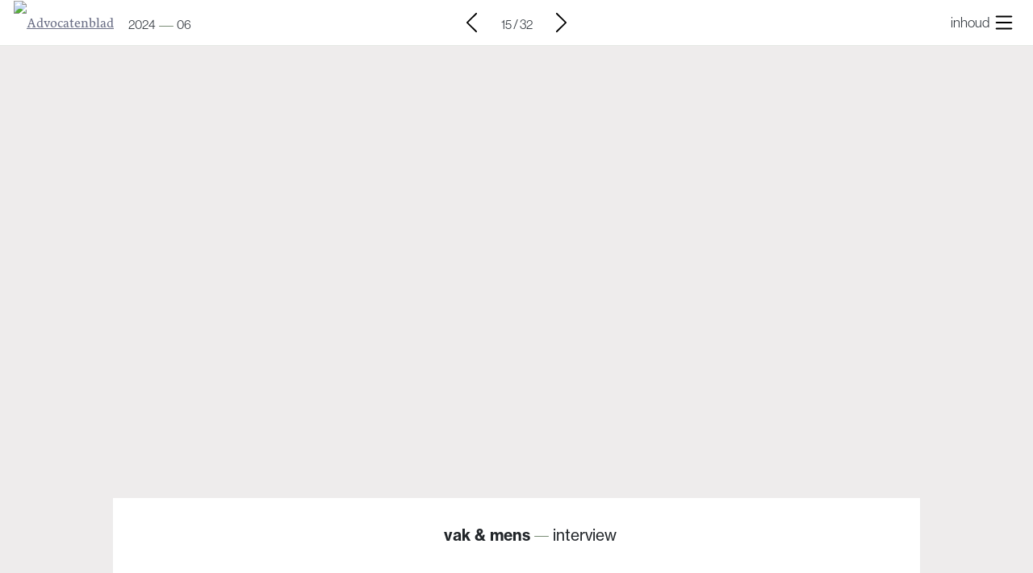

--- FILE ---
content_type: text/html
request_url: https://magazine.advocatenblad.nl/2024-06/ik-hou-het-vol-omdat-ik-geloof-in-wat-ik-doe/
body_size: 11664
content:
<!doctype html>
<html lang="nl">

<head>
  <meta charset="utf-8" />
  <meta http-equiv="x-ua-compatible" content="ie=edge">
  <meta name="viewport" content="width=device-width, initial-scale=1.0">
  <title>‘Ik hou het vol omdat ik geloof in wat ik doe’ - Advocatenblad 2024 06</title>
  <meta name="description" content="VVD’er Ulysse Ellian bepleit de harde aanpak van georganiseerde misdaad. Het maakt hem bij de advocatuur niet altijd geliefd. ‘Ik doe het niet om advocaten te pesten, het is helaas hard nodig.’">
  <script async src="https://www.googletagmanager.com/gtag/js?id=G-3XYWM3GRVT"></script>
  <script>
    if (document.location.hostname == "magazine.advocatenblad.nl") {
      window.dataLayer = window.dataLayer || [];

      function gtag() {
        dataLayer.push(arguments);
      }
      gtag('js', new Date());
      gtag('config', 'G-3XYWM3GRVT', {
        'anonymize_ip': true
      });
    }
  </script>
  <link rel="stylesheet" href="https://use.typekit.net/sir5neb.css">
  <link rel="stylesheet" href="../assets/fonts/fontawesome/css/fontawesome.min.css">
  <link rel="stylesheet" href="../assets/fonts/fontawesome/css/brands.min.css">
  <link rel="stylesheet" href="../assets/fonts/fontawesome/css/solid.min.css">
  <link rel="stylesheet" href="../assets/css/style.css">
  <link rel="apple-touch-icon" sizes="180x180" href="../assets/img/favicon/apple-touch-icon.png">
  <link rel="icon" type="image/png" sizes="32x32" href="../assets/img/favicon/favicon-32x32.png">
  <link rel="icon" type="image/png" sizes="16x16" href="../assets/img/favicon/favicon-16x16.png">
  <link rel="mask-icon" href="../assets/img/favicon/safari-pinned-tab.svg" color="#4d4d4d">
  <meta name="apple-mobile-web-app-title" content="Advocatenblad 2024 06">
  <meta name="application-name" content="Advocatenblad 2024 06">
  <meta name="msapplication-TileColor" content="#d2232a">
  <meta name="theme-color" content="#ffffff">
  <meta property="og:title" content="‘Ik hou het vol omdat ik geloof in wat ik doe’">
  <meta property="og:site_name" content="Advocatenblad 2024 06">
  <meta property="og:type" content="article">
  <meta property="og:image" content="https://magazine.advocatenblad.nl/2024-06/assets/img/content/social/ik-hou-het-vol-omdat-ik-geloof-in-wat-ik-doe.jpg">
  <meta property="og:image:width" content="1200">
  <meta property="og:image:height" content="628">
  <meta property="og:url" content="https://magazine.advocatenblad.nl/2024-06/ik-hou-het-vol-omdat-ik-geloof-in-wat-ik-doe">
  <meta property="og:description" content="VVD’er Ulysse Ellian bepleit de harde aanpak van georganiseerde misdaad. Het maakt hem bij de advocatuur niet altijd geliefd. ‘Ik doe het niet om advocaten te pesten, het is helaas hard nodig.’">
  <meta property="og:author" content="Advocatenblad">
  <meta name="twitter:card" content="summary_large_image">
  <meta name="twitter:site" content="@Advocatenblad">
  <meta name="twitter:title" content="‘Ik hou het vol omdat ik geloof in wat ik doe’ - Advocatenblad 2024 06">
  <meta name="twitter:description" content="VVD’er Ulysse Ellian bepleit de harde aanpak van georganiseerde misdaad. Het maakt hem bij de advocatuur niet altijd geliefd. ‘Ik doe het niet om advocaten te pesten, het is helaas hard nodig.’">
  <meta name="twitter:image" content="https://magazine.advocatenblad.nl/2024-06/assets/img/content/social/ik-hou-het-vol-omdat-ik-geloof-in-wat-ik-doe.jpg">
  <meta name="citation_title" content="‘Ik hou het vol omdat ik geloof in wat ik doe’">
  <meta name="citation_author" content="Advocatenblad">
  <meta name="citation_publication_date" content="2024-07-16">
  <meta name="citation_online_date" content="2024-07-11">
  <meta name="citation_journal_title" content="Advocatenblad 2024 06">
  <meta name="citation_pdf_url" content="https://magazine.advocatenblad.nl/2024-06/assets/pdf/advocatenblad-2024-06.pdf">
</head>

<body data-id="ik-hou-het-vol-omdat-ik-geloof-in-wat-ik-doe" data-type="article" data-katern="vak-en-mens" data-rubriek="interview" data-header="image">
  <nav>
    <div class="navbar navbar-top fixed-top">
      <div class="container-fluid">
        <div class="navbar-left">
          <a href="../"><img class="logo" src="../assets/img/logo-advocatenblad-small.svg" alt="Advocatenblad"></a> <span class="issue"><span class="jaar">2024</span> <svg style="width:18px;" aria-hidden="true" xmlns="http://www.w3.org/2000/svg" viewbox="0 0 28.35 1.42">
              <line class="line" y1="0.71" x2="28.35" y2="0.71" />
            </svg> <span class="editie">06</span></span>
        </div>
        <div class="navbar-middle">
          <a role="button" href="../raadsmannen-van-beleggend-nederland" class="navbar-btn vorige-btn" aria-label="vorige" title="Raadsmannen van beleggend Nederland"><svg xmlns="http://www.w3.org/2000/svg" width="30" height="30" fill="currentColor" class="bi bi-chevron-left" viewbox="0 0 16 16">
              <path fill-rule="evenodd" d="M11.354 1.646a.5.5 0 0 1 0 .708L5.707 8l5.647 5.646a.5.5 0 0 1-.708.708l-6-6a.5.5 0 0 1 0-.708l6-6a.5.5 0 0 1 .708 0z" />
            </svg></a>
          <span class="index">15 <span class="index-divider">/</span> 32</span>
          <a role="button" href="../zorgvuldig-een-dossier-opbouwen" class="navbar-btn volgende-btn" aria-label="volgende" title="Zorgvuldig een dossier opbouwen"><svg xmlns="http://www.w3.org/2000/svg" width="30" height="30" fill="currentColor" class="bi bi-chevron-right" viewbox="0 0 16 16">
              <path fill-rule="evenodd" d="M4.646 1.646a.5.5 0 0 1 .708 0l6 6a.5.5 0 0 1 0 .708l-6 6a.5.5 0 0 1-.708-.708L10.293 8 4.646 2.354a.5.5 0 0 1 0-.708z" />
            </svg></a>
        </div>
        <div class="navbar-right">
          <button type="button" class="navbar-btn inhoud-btn" data-bs-toggle="offcanvas" data-bs-target="#inhoud" aria-controls="navInhoud">
            <span>inhoud</span>
            <svg xmlns="http://www.w3.org/2000/svg" width="30" height="30" fill="currentColor" class="bi bi-list" viewbox="0 0 16 16">
              <path fill-rule="evenodd" d="M2.5 12a.5.5 0 0 1 .5-.5h10a.5.5 0 0 1 0 1H3a.5.5 0 0 1-.5-.5zm0-4a.5.5 0 0 1 .5-.5h10a.5.5 0 0 1 0 1H3a.5.5 0 0 1-.5-.5zm0-4a.5.5 0 0 1 .5-.5h10a.5.5 0 0 1 0 1H3a.5.5 0 0 1-.5-.5z" />
            </svg> </button>
        </div>
      </div>
    </div>
    <div class="navbar navbar-bottom fixed-bottom">
      <div class="container-fluid">
        <div class="navbar-middle">
          <a role="button" href="../raadsmannen-van-beleggend-nederland" class="navbar-btn vorige-btn" aria-label="vorige"><svg xmlns="http://www.w3.org/2000/svg" width="30" height="30" fill="currentColor" class="bi bi-chevron-left" viewbox="0 0 16 16">
              <path fill-rule="evenodd" d="M11.354 1.646a.5.5 0 0 1 0 .708L5.707 8l5.647 5.646a.5.5 0 0 1-.708.708l-6-6a.5.5 0 0 1 0-.708l6-6a.5.5 0 0 1 .708 0z" />
            </svg></a>
          <span class="index">15 <span class="index-divider">/</span> 32</span>
          <a role="button" href="../zorgvuldig-een-dossier-opbouwen" class="navbar-btn volgende-btn" aria-label="volgende"><svg xmlns="http://www.w3.org/2000/svg" width="30" height="30" fill="currentColor" class="bi bi-chevron-right" viewbox="0 0 16 16">
              <path fill-rule="evenodd" d="M4.646 1.646a.5.5 0 0 1 .708 0l6 6a.5.5 0 0 1 0 .708l-6 6a.5.5 0 0 1-.708-.708L10.293 8 4.646 2.354a.5.5 0 0 1 0-.708z" />
            </svg></a>
        </div>
      </div>
    </div>
    <div class="inhoud offcanvas offcanvas-end" tabindex="-1" id="inhoud" aria-labelledby="inhoud-label">
      <div class="offcanvas-header">
        <h2 id="inhoud-label">Inhoud</h2>
        <div class="offcanvas-header-right"><button type="button" class="inhoud-close close-btn" data-bs-dismiss="offcanvas" aria-label="Close">
            <svg xmlns="http://www.w3.org/2000/svg" width="16" height="16" fill="currentColor" class="bi bi-x" viewbox="0 0 16 16">
              <path d="M4.646 4.646a.5.5 0 0 1 .708 0L8 7.293l2.646-2.647a.5.5 0 0 1 .708.708L8.707 8l2.647 2.646a.5.5 0 0 1-.708.708L8 8.707l-2.646 2.647a.5.5 0 0 1-.708-.708L7.293 8 4.646 5.354a.5.5 0 0 1 0-.708z" />
            </svg> </button></div>
      </div>
      <div class="offcanvas-body">
        <h3 class="inhoud-actueel">actueel</h3>
        <ul>
          <li><a href="../reve-en-de-rechtsstaat"><span class="inhoud-index">1</span><span class="inhoud-title">Ten geleide</span></a></li>
          <li><a href="../gespot-op-social-media"><span class="inhoud-index">2</span><span class="inhoud-title">Gespot op social media</span></a></li>
          <li><a href="../citaat-tuchtcast-column-matthijs-kaaks"><span class="inhoud-index">3</span><span class="inhoud-title">Citaat, tuchtcast, Column Matthijs Kaaks</span></a></li>
          <li><a href="../justitieel-triumviraat"><span class="inhoud-index">4</span><span class="inhoud-title">In Beeld</span></a></li>
          <li><a href="../advies-niet-altijd-beroep-in-bestuurszaken"><span class="inhoud-index">5</span><span class="inhoud-title">Advies: niet altijd beroep in bestuurszaken</span></a></li>
          <li><a href="../lokale-dekens-scoren-punt-in-duel-om-toezicht"><span class="inhoud-index">6</span><span class="inhoud-title">Lokale dekens scoren punt in duel om toezicht</span></a></li>
          <li><a href="../tien-jaar-na-de-ramp"><span class="inhoud-index">7</span><span class="inhoud-title">Tien jaar na de ramp</span></a></li>
          <li><a href="../murw-door-de-bureaucratie"><span class="inhoud-index">8</span><span class="inhoud-title">Lawyers for Lawyers: Murw door de bureaucratie</span></a></li>
        </ul>
        <h3 class="inhoud-vak-en-mens">vak &amp; mens</h3>
        <ul>
          <li><a href="../kantoren-versterken-zich-met-ai"><span class="inhoud-index">9</span><span class="inhoud-title">Kantoren versterken zich met AI</span></a></li>
          <li><a href="../gezien-meesterlijke-podcasts"><span class="inhoud-index">10</span><span class="inhoud-title">Gezien, meesterlijke podcasts</span></a></li>
          <li><a href="../mr-x-wil-relatie-met-cliente"><span class="inhoud-index">11</span><span class="inhoud-title">Tuchtrechtcolumn</span></a></li>
          <li><a href="../ind-pleegt-zinloos-juridisch-geweld"><span class="inhoud-index">12</span><span class="inhoud-title">Impact</span></a></li>
          <li><a href="../betamelijk-op-reis"><span class="inhoud-index">13</span><span class="inhoud-title">Tuchtquiz 2024</span></a></li>
          <li><a href="../raadsmannen-van-beleggend-nederland"><span class="inhoud-index">14</span><span class="inhoud-title">Raadsmannen van beleggend Nederland</span></a></li>
          <li><a class="active" href="../ik-hou-het-vol-omdat-ik-geloof-in-wat-ik-doe"><span class="inhoud-index">15</span><span class="inhoud-title">‘Ik hou het vol omdat ik geloof in wat ik doe’</span></a></li>
          <li><a href="../zorgvuldig-een-dossier-opbouwen"><span class="inhoud-index">16</span><span class="inhoud-title">Inkijk</span></a></li>
          <li><a href="../gouden-combinaties"><span class="inhoud-index">17</span><span class="inhoud-title">Gouden combinaties</span></a></li>
          <li><a href="../meta-wil-privedata-gebruiken-voor-ai"><span class="inhoud-index">18</span><span class="inhoud-title">Advocaat en algoritme</span></a></li>
        </ul>
        <h3 class="inhoud-van-de-nova">van de nova</h3>
        <ul>
          <li><a href="../sanne-van-oers-en-jeroen-soeteman-verkozen-tot-algemeen-deken"><span class="inhoud-index">19</span><span class="inhoud-title">Sanne van Oers en Jeroen Soeteman verkozen tot algemeen deken</span></a></li>
          <li><a href="../maaike-bomers-treedt-toe-tot-nova-bestuur"><span class="inhoud-index">20</span><span class="inhoud-title">Maaike Bomers treedt toe tot NOvA-bestuur</span></a></li>
          <li><a href="../het-verschoningsrecht-de-hoeksteen-van-de-rechtsstaat"><span class="inhoud-index">21</span><span class="inhoud-title">Het verschoningsrecht: de hoeksteen van de rechtsstaat</span></a></li>
          <li><a href="../kort-nieuws"><span class="inhoud-index">22</span><span class="inhoud-title">Kort nieuws</span></a></li>
          <li><a href="../vacatures"><span class="inhoud-index">23</span><span class="inhoud-title">Vacatures</span></a></li>
          <li><a href="../wetgevingsadvies"><span class="inhoud-index">24</span><span class="inhoud-title">Wetgevingsadvies</span></a></li>
          <li><a href="../solidariteit-binnen-de-balie"><span class="inhoud-index">25</span><span class="inhoud-title">Praktizijns-Sociëteit: Solidariteit binnen de balie</span></a></li>
          <li><a href="../veelgestelde-vragen-benoemingen-en-verkiezingen"><span class="inhoud-index">26</span><span class="inhoud-title">Veelgestelde vragen, Benoemingen en verkiezingen</span></a></li>
          <li><a href="../mooi-aanbod"><span class="inhoud-index">27</span><span class="inhoud-title">DilemmApp</span></a></li>
          <li><a href="../voor-de-balie"><span class="inhoud-index">28</span><span class="inhoud-title">Voor de balie</span></a></li>
          <li><a href="../wie-wat-waar"><span class="inhoud-index">29</span><span class="inhoud-title">Transfers</span></a></li>
          <li><a href="../van-de-tuchtrechter"><span class="inhoud-index">30</span><span class="inhoud-title">Van de tuchtrechter</span></a></li>
        </ul>
        <h3 class="inhoud-juridisch">juridisch</h3>
        <ul>
          <li><a href="../kroniek-aansprakelijkheidsrecht"><span class="inhoud-index">31</span><span class="inhoud-title">Kroniek Aansprakelijkheidsrecht</span></a></li>
          <li><a href="../kroniek-insolventierecht"><span class="inhoud-index">32</span><span class="inhoud-title">Kroniek Insolventierecht</span></a></li>
        </ul>
      </div>
    </div>
  </nav>
  <main>
    <header class="image" style="background-image: url(../assets/img/content/ulysse-ellian-08.jpg)"></header>
    <div class="content">
      <div class="container">
        <article>
          <p class="article-heading"><span class="katern katern-vak-en-mens">vak &amp; mens</span> <svg style="width:18px;" aria-hidden="true" xmlns="http://www.w3.org/2000/svg" viewbox="0 0 28.35 1.42">
              <line class="line" y1="0.71" x2="28.35" y2="0.71" />
            </svg> <span class="rubriek">interview</span></p>
          <h1 class="h1 h1-img"><img alt="‘Ik hou het vol omdat ik geloof in wat ik doe’" src="../assets/img/content/koppen/ik-hou-het-vol-omdat-ik-geloof-in-wat-ik-doe.svg" /></h1>
          <p class="article-byline">door <span class="name">Francisca Huijting-Mebius</span> <svg style="width:18px;" aria-hidden="true" xmlns="http://www.w3.org/2000/svg" viewbox="0 0 28.35 1.42">
              <line class="line" y1="0.71" x2="28.35" y2="0.71" />
            </svg> beeld <span class="name">Jiri Büller</span></p>
          <p class="article-intro">VVD’er Ulysse Ellian (35) staat in de Tweede Kamer bekend als strijder tegen de georganiseerde misdaad. Het maakt hem bij de advocatuur niet altijd geliefd. ‘Ik doe het niet om advocaten te pesten, het is helaas hard nodig.’</p>
          <p class="has-dropcap">De vlag ging uit bij huize Ellian op de dag dat de rechtbank vonnis wees in het Marengoproces en Ridouan Taghi plus twee andere verdachten tot levenslang veroordeelde. Maar het was voor de VVD’er ook een dag met een zwarte rand en niet alleen vanwege de gepleegde moorden. In het vonnis bleef de rechtbankcombinatie volstrekt anoniem. ‘Dat is uniek in Nederland. Je ziet dus dat intimidatie en dreiging van de georganiseerde misdaad effect hebben en dat is zorgelijk.’</p>
          <figure class="block figure-left">
            <figcaption>CV Ulysse Ellian (35)</figcaption>
            <ul class="dash">
              <li>Woonachtig in Almere samen met zijn partner en drie (stief)kinderen.</li>
              <li>Lid van de Tweede Kamer (VVD) sinds 2021. Daarvoor gemeenteraadslid in Almere (VVD) en advocaat.</li>
            </ul>
          </figure>
          <p>Ellian ijvert sinds zijn beëdiging als Kamerlid in maart 2021 voor een strenger regime binnen het gevangeniswezen, om daarmee een eind te maken aan crimineel handelen vanuit detentie. Zo werd zijn motie voor maximaal twee strafadvocaten per gedetineerde in de Extra Beveiligde Inrichting (EBI) in Vught en op de Afdeling Intensief Toezicht (AIT) aangenomen. Ook kreeg hij steun voor zijn motie voor het, in specifieke gevallen, maken van geluidsopnamen van vertrouwelijke gesprekken tussen advocaten en gedetineerden in een EBI of AIT. Alhoewel de Raad van State deze laatste maatregel in strijd acht met de Grondwet en het EVRM ziet Ellian dit toch als overwinning. ‘Het staat op de kaart en ik blijf hiervoor vechten en zoeken naar manieren. Want vindt men nou echt dat je mensen nog zonder toezicht bij personen als Ridouan Taghi naar binnen kunt laten gaan? De dokter en de tandarts gaan niet meer alleen naar binnen bij hem. De advocaat is de enige, daar moeten we toch iets op bedenken?’</p>
          <p>Het laat zien hoe volhardend Ellian is. Vanaf de eerste dag van zijn Kamerlidmaatschap zet hij naar eigen zeggen vrijheid en veiligheid van de burger op de eerste plaats. Zijn ouders hebben hem geleerd dat vrijheid niet vanzelfsprekend is. Het is zijn intrinsieke drijfveer geworden en een van de redenen dat hij de politiek in ging.</p>
          <p class="mb-0"><strong>Je vader is gevlucht uit Iran en leerde in Afghanistan je moeder kennen. Hoe heeft dat jouw leven bepaald?</strong></p>
          <p>‘Het heeft mij gevormd en het draagt bij aan alle keuzes die ik maak. Mijn vader, hoogleraar Afshin Ellian, vluchtte voor het islamitische regime. Eenmaal in Nederland met mijn moeder en mij als baby is hij blijven strijden voor vrijheid, onder meer door te schrijven als columnist en wetenschapper. Hij heeft daar een hoge prijs voor betaald. Hij moest in Iran onderduiken, kan zijn familie niet meer zien en moest in Nederland, net als ik nu, zwaar worden beveiligd. Ik herinner me een moment medio 2012 waarop ik thuis bij mijn ouders wat zat te mopperen tijdens het journaal. Mijn vader ontstak in woede. Iets wat hij nooit deed in gezinsverband. ‘Ik heb een hoge prijs betaald voor mijn idealen. Wat heb jij gedaan? Niets, alleen van een afstand mopperen. Als je de wereld wilt verbeteren, doe dan iets en begin bij je eigen omgeving, in je eigen stad.’ Dat moment was voor mij de omslag. Helaas zijn vrijheid en veiligheid actueler dan ooit. Vrijheid kan heel snel omslaan in iets engs. Kijk naar Iran dat ooit een vrij land was.’</p>
          <p class="mb-0"><strong>Je bent in de lokale politiek van Almere begonnen en maakte in die periode ook nog een uitstapje naar de advocatuur.</strong></p>
          <p>‘Ik was eerder docent privaatrecht aan de Vrije Universiteit Amsterdam en wilde graag de toepassing van het recht in de civiele praktijk zien. De casuïstiek van alledag meekrijgen. Gemeentelijke politiek en een praktijk als civielrechtelijk advocaat was wel moeilijk te combineren. Toen heb ik besloten verder te gaan in de politiek. Eerst nog lokaal en later landelijk. Ik merkte dat mijn verhaal en overtuiging daar beter passen.’</p>
          <p class="mb-0"><strong>Wat zijn de belangrijkste lessen uit je tijd als advocaat?</strong></p>
          <p>‘Er zijn veel gemene delers tussen de advocaat en de politicus. Je bent altijd bezig met problemen van mensen en voert daarover bijna altijd discussie. Ook het goed leren schrijven van brieven en processtukken heeft mij veel gebracht. Het gestructureerd kunnen beargumenteren is in de politiek geen overbodige luxe. Daarnaast heb ik gezien dat de juridische wereld en de dagelijkse realiteit heel ver van elkaar af kunnen liggen. Je kunt gelijk hebben gekregen, maar toch een verstoorde relatie blijven houden met je wederpartij. Bovendien heb ik ook toevoegingen gedaan en gezien tegen welke dilemma’s sociaal advocaten dagelijks aanlopen. Ik heb daar zeker profijt van nu in debatten over de sociale advocatuur. We kunnen het politiek oneens zijn, maar men kan mij er niet van betichten dat ik niet weet waar ik het over heb of dat ik geen hart voor de sociale advocatuur zou hebben. Ik heb zelf ervaren hoe belangrijk het is.’</p>
          <figure>
            <blockquote class="streamer">‘Laten we met elkaar kijken wat we kunnen doen aan de rotte appels’</blockquote>
          </figure>
          <p class="mb-0"><strong>Je zit nu ruim drie jaar in de Tweede Kamer. Waar ben je het meest trots op?</strong></p>
          <p>‘Er kunnen weinig mensen zeggen dat ze een verandering in het gevangenisregime voor elkaar hebben gekregen. Daar ben ik trots op. Dan heb ik het over de extra beveiligings&shy;maatregelen in de EBI en voor de AIT en mijn initiatiefvoorstel Wet Aanscherping EBI- en AIT-regime. Ik denk dat door mijn werk een andere wind is gaan waaien ten aanzien van detentie. Waar het allemaal eerst een beetje een beleidsmatige realiteit was, heb ik het kunnen vertalen naar concrete stappen die nodig zijn om bepaalde risico’s te minimaliseren. Minder bezoek, minder communicatie­middelen, slechts twee advocaten in de EBI. Allemaal zaken die minister Weerwind (Rechtsbescherming) uiteindelijk heeft doorgevoerd. En dat het is gelukt om geld te regelen om de EBI uit te breiden in een politiek heel moeilijke tijd. Het betekent dat politiek niet altijd een tegenstelling is van rechts en links of socialist en liberaal.’</p>
          <p class="mb-0"><strong>Je krijgt op veel van deze punten ook wel kritiek, met name vanuit de strafrechtadvocatuur. Hoe kijk je daar tegenaan?</strong></p>
          <p>‘Ik heb leren omgaan met die kritiek. Ik zet me niet in voor al deze maatregelen om advocaten te pesten. Het is helaas hard nodig. De directeur van de Dienst Justitiële Inrichtingen (DJI) heeft publiekelijk gezegd dat er in enkele tientallen gevallen twijfels bestaan over de positie van de strafrechtadvocaat. Bovendien, misschien flauw om te zeggen, maar er zijn toch drie heel bekende advocaten in opspraak geraakt. Laten we met elkaar kijken wat we kunnen doen aan de rotte appels. Daarnaast geloof ik oprecht dat in een beperkt aantal gevallen advocaten serieus gevaar lopen. Dat de druk op hen te hoog is. Ik hoop dat we met elkaar het debat kunnen blijven voeren vanuit een gedeelde probleemanalyse.’</p>
          <p class="mb-0"><strong>Om op die manier ook het imago van de advocatuur te verbeteren?</strong></p>
          <p>‘Zeker. We hebben het nu over de strafrechtadvocatuur, maar kijk ook naar de zaak-Pels Rijcken rondom Stibbe. Ik gun de advocatuur een beter imago en dat we met elkaar accepteren dat er altijd rotte appels zullen zijn die niet per definitie hoeven te worden verdedigd. En ik vind dat rechtsbijstand ook echt nodig moet zijn. De beperking tot twee advocaten in de EBI dwingt om daarover na te denken. Uiteraard moet iemand een advocaat krijgen als hij in een familierechtelijk geschil terechtkomt of een bestuurs­rechtelijk geschil niet gerelateerd aan de strafzaak. Maar een hele batterij aan strafrecht- en detentieadvocaten zonder dat duidelijk is wat die mensen doen, maakt het risico dat ze onder druk worden gezet substantieel groter.’</p>
          <p class="mb-0"><strong>Hoe kijk je naar het Hoofdlijnenakkoord?</strong></p>
          <p>‘De paragraaf over justitie en veiligheid steekt behoorlijk in elkaar. Er staan voor de strafrechtketen goede dingen in. Bijvoorbeeld dat er een afspraak over prestaties moet komen, maar ook over de positie van slachtoffers. Veel staat of valt natuurlijk met de uitwerking. Dat gaan we zien de komende tijd. Laat de nieuwe bewindspersonen het maar waarmaken. Er liggen forse uitdagingen.’</p>
          <p class="mb-0"><strong>Wat worden jouw speerpunten de komende jaren?</strong></p>
          <p>‘Ik blijf me zorgen maken om voortgezet crimineel handelen uit detentie. Ik denk dat ons gevangeniswezen nog steeds niet goed bestand is tegen criminele kopstukken en dat is niet alleen de absolute leider die in de EBI zit. Verder blijft slachtoffer- en nabestaanden&shy;beleid een speerpunt en heeft antisemitisme mijn volle aandacht. Ik vind het een schande dat Nederland tachtig jaar na de Holocaust nog steeds geen veilige haven kan zijn voor de Joodse gemeenschap. Veel mensen in de Joodse gemeenschap zien voor zichzelf geen toekomst meer in Europa. Antisemitisme komt uit alle hoeken en gaten. Dat is zorgwekkend. De geest moet zo snel mogelijk terug in de fles. Onze Joodse medeburgers moeten zich veilig en vrij voelen.’</p>
          <p class="mb-0"><strong>Onlangs diende je een motie in om ervoor te zorgen dat de Onafhankelijk Toezichthouder Advocatuur (OTA) verantwoordelijk wordt voor zowel toezicht als klacht&shy;behandeling.</strong></p>
          <p>‘Ja, tot mijn aangename verrassing kreeg ik brede steun voor die motie. Het laat zien dat met moties echt verschil kan worden gemaakt. Het is nu aan de ambtsopvolger van de minister wat te doen met het toezicht, maar ik hoop voor de advocatuur dat het in rustiger vaarwater komt. Ik denk dat minister Weerwind goed voorwerk heeft gedaan en de Kamer heeft een duidelijke keuze gemaakt. De wet moet nu worden aangepast en het toezicht versterkt met een onafhankelijk toezichthouder. Dat is echt nodig. Het wordt geen overheidstoezicht, maar het wordt wel op een goede, betere manier hervormd en uniformer gemaakt. Er zit nu te veel verschil in hoe dekens handelen. Dat wordt beter met de komst van de OTA en komt hopelijk de kwaliteit en uiteindelijk het imago van de advocatuur ten goede.’</p>
          <figure>
            <blockquote class="streamer">‘Ik laat me niet intimideren, maar de prijs die ik betaal valt niet te onderschatten’</blockquote>
          </figure>
          <p class="mb-0"><strong>Blijft de sociale advocatuur ook een speerpunt?</strong></p>
          <p>‘Uiteraard maak ik me daar ook zorgen om. De cijfers zijn verontrustend. Toegang tot het recht is essentieel, maar ik ben niet van de school “gooi er nog een heel pak geld tegenaan en dan is het opgelost”. We moeten ook kijken naar het forfaitaire systeem en de Raad voor Rechtsbijstand zelf. Hoe organiseer je de sociale advocatuur in de toekomst? Hoe maak je het vak aantrekkelijker voor jonge mensen? De prikkel dat je meer verdient wanneer je procedeert moet eruit. Ik verwijs maar naar gedragsregel vijf. Je bent er om het probleem op te lossen en het liefst buiten de rechter. En er moet al tijdens de rechtenstudie aandacht komen voor de sociale advocatuur. Dat heb ik eerder samen met Michiel van Nispen geopperd in een motie. Verder denk ik dat eenpitters in de sociale advocatuur niet toekomstbestendig zijn. Daar zit voor een deel het probleem. Sociaal advocaten moeten het meer gaan zoeken in samenwerkingsverbanden. En dan kijken wat je kunt faciliteren zodat het aantrekkelijker wordt om mensen aan te nemen. Commerciële kantoren kunnen daar ook een rol in spelen. Het is toch gek dat mensen die op een groot kantoor werken nog nooit in hun leven een toevoegingszaak hebben gedaan? De wetgever geeft je een bijzondere positie, maar je bedient maar één deel. Ik vind dat raar. Ook commerciële kantoren moeten zich het belang van de sociale advocatuur aantrekken. Zonder dat je het hun probleem maakt natuurlijk.’</p>
          <p class="mb-0"><strong>Zie je voor die kantoren ook een financiële rol weggelegd?</strong></p>
          <p>‘Nee, zoals gezegd, geld gaat het probleem niet oplossen. Het is een duur stelsel. Dat geldt ook voor de strafrechtketen. Als iets duur is en het levert ook niet echt op wat je verwacht dan moet je kijken hoe dan wel. Ik denk ook niet dat als we nu nog meer geld in veiligheid stoppen dat Nederland dan veiliger wordt. Was het maar zo makkelijk.’</p>
          <p class="mb-0"><strong>Er ligt nog genoeg werk voor je in Den Haag.</strong></p>
          <p>‘Klopt, ik ben nog lang niet klaar, al moet ik er door de strenge beveiliging een hoop voor opgeven. Ik hou het vol omdat ik geloof in wat ik doe. Ik laat me niet intimideren, maar de prijs die ik betaal valt niet te onderschatten. Ik heb een jong gezin en heb letterlijk mijn vrijheid opgeofferd. Mijn gezin betaalt die prijs mee.’</p>
          <p class="mb-0"><strong>Maakt dat je niet juist nog strijdvaardiger?</strong></p>
          <p>‘Zeker. Ik vind dat mensen moeten opstaan wanneer kwaadwillenden onze vrijheden en onze manier van leven aanvallen. Mensen die zich letterlijk en figuurlijk opwerpen en zeggen: “Tot hier en niet verder.” Binnen de grenzen van de rechtsstaat. Ik vind wel dat ook de advocatuur mag beseffen dat de rechten in de rechtsstaat waarvoor wij zo hard geknokt hebben misbruikt kunnen worden om diezelfde rechtsstaat vanbinnen te slopen. Dat heeft Marengo voor een deel laten zien. Ik ga door, maar er zijn zeker momenten waarop ik twijfel. Ik geef daar niet aan toe, omdat ik dan vind dat ik toegeef aan de dreiging. Dat weiger ik te doen.’</p>
        </article>
      </div>
    </div>
    <footer class="prev-next-links">
      <div class="container">
        <div class="row gx-5">
          <div class="col-6 prev-link-container">
            <a href="../raadsmannen-van-beleggend-nederland" class="prev-link" title="Raadsmannen van beleggend Nederland">
              <div class="prev-link-icon"><svg xmlns="http://www.w3.org/2000/svg" width="30" height="30" fill="currentColor" class="bi bi-chevron-left" viewbox="0 0 16 16">
                  <path fill-rule="evenodd" d="M11.354 1.646a.5.5 0 0 1 0 .708L5.707 8l5.647 5.646a.5.5 0 0 1-.708.708l-6-6a.5.5 0 0 1 0-.708l6-6a.5.5 0 0 1 .708 0z" />
                </svg></div>
              <div class="prev-link-title">vorige</div>
            </a>
          </div>
          <div class="col-6 next-link-container">
            <a href="../zorgvuldig-een-dossier-opbouwen" class="next-link" title="Zorgvuldig een dossier opbouwen">
              <div class="next-link-title">volgende</div>
              <div class="next-link-icon"><svg xmlns="http://www.w3.org/2000/svg" width="30" height="30" fill="currentColor" class="bi bi-chevron-right" viewbox="0 0 16 16">
                  <path fill-rule="evenodd" d="M4.646 1.646a.5.5 0 0 1 .708 0l6 6a.5.5 0 0 1 0 .708l-6 6a.5.5 0 0 1-.708-.708L10.293 8 4.646 2.354a.5.5 0 0 1 0-.708z" />
                </svg></div>
            </a>
          </div>
        </div>
      </div>
    </footer>
  </main>
  <footer>
    <div class="container-fluid">
      <div class="footer-left">
        <a class="footer-advocatenblad-nl" target="_blank" href="https://www.advocatenblad.nl">
          <span>advocatenblad.nl</span>
        </a>
      </div>
      <div class="footer-middle">
        <ul class="nav footer-nav">
          <li class="nav-item">
            <a class="nav-link" href="../">voorpagina</a>
          </li>
          <li class="nav-item">
            <a class="nav-link" href="#colofon-modal" data-bs-toggle="modal" data-bs-target="#colofon-modal">colofon</a>
          </li>
          <li class="nav-item">
            <a class="nav-link" href="../assets/pdf/advocatenblad-2024-06.pdf" download="Advocatenblad 2024 06.pdf">pdf</a>
          </li>
          <li class="nav-item">
            <a class="nav-link share-tooltip" href="#" onclick="return false;" data-open="share-menu-content">deel deze pagina</a>
          </li>
        </ul>
      </div>
      <div class="footer-right">
        <div class="footer-follow">
          <span>volg ons op</span>
          <a class="footer-follow-item footer-follow-item--twitter" target="_blank" href="https://twitter.com/advocatenblad" title="Twitter"><span class="visually-hidden">Twitter</span><i class="fa-brands fa-square-x-twitter" aria-hidden="true"></i></a>
          <a class="footer-follow-item footer-follow-item--linkedin" target="_blank" href="https://nl.linkedin.com/company/advocatenblad" title="LinkedIn"><span class="visually-hidden">LinkedIn</span><i class="fa-brands fa-linkedin" aria-hidden="true"></i></a>
        </div>
      </div>
    </div>
    <div class="colofon-modal modal fade" id="colofon-modal" tabindex="-1" aria-labelledby="colofon-modal-title" aria-hidden="true">
      <div class="modal-dialog modal-dialog-centered">
        <div class="modal-content">
          <div class="modal-header">
            <h2 class="modal-title" id="colofon-modal-title">Colofon</h2>
            <button type="button" class="btn-close" data-bs-dismiss="modal" aria-label="Close"></button>
          </div>
          <div class="modal-body">
            <div class="container-fluid">
              <p class="modal-intro">Publicatiedatum 16 juli 2024</p>
              <div class="row gx-5">
                <div class="col-md-6 ms-auto">
                  <h3>104e jaargang</h3>
                  <p class="no-margin">Het <em>Advocatenblad</em>, het blad voor de Nederlandse advocatuur, verschijnt 10 keer per jaar en wordt uitgegeven door Boom juridisch. De van de Nederlandse orde van advocaten onafhankelijke redactie stelt de inhoud samen. De redactie werkt volgens de Leidraad van de Raad voor de Journalistiek.</p>
                  <p>Het volgende nummer verschijnt op 10 september.</p>
                  <h3>Hoofdredacteur</h3>
                  <p>Kees Pijnappels</p>
                  <h3>Redactie</h3>
                  <p>Francisca Huijting-Mebius, Carmen Geukers</p>
                  <p class="no-margin"><em>Advocaat-redactieleden</em></p>
                  <p>Jan&nbsp;Wouter&nbsp;Alt, Aldert&nbsp;van&nbsp;der&nbsp;Bent, Saskia&nbsp;Braun, Yola&nbsp;Geradts, Karol&nbsp;Hillebrandt, Elpiniki&nbsp;Kolokatsi, Jack&nbsp;Linssen, Christiane&nbsp;Verfuurden, Rogier&nbsp;Wolf</p>
                  <h3>Vormgeving &amp; realisatie</h3>
                  <p><a class="ext-link" target="_blank" href="https://www.textcetera.nl">Textcetera</a>, Den Haag</p>
                  <h3>Citeerwijze</h3>
                  <p><em>Adv.bl.</em> 2024-06, p.</p>
                  <h3>Aan dit nummer werkten mee</h3>
                  <p>Sandra Braakmann, Tjitske Cieremans, Daphne van Dijk, Floris Dix, Nathalie de Graaf, Lars van der Heijden, Charlotte Helmer, Linus Hesselink, Caspar Janssens, Matthijs Kaaks, Laura Kirch, Jaap van der Meer, Yannick Panhuizen, Zoë Poortvliet, Bastiaan Rolevink, Tatiana Scheltema, Trudeke Sillevis Smitt, Ferah Taptik, Sandra Tijssen-Dellemijn, Floris Tilanus, Marco de Vries en Suzan ­Winkels-Koerselman</p>
                  <h3>Redactionele bijdragen</h3>
                  <p>De redactie is te bereiken via <a class="mail-link" href="mailto:redactie@advocatenblad.nl">redactie@<wbr>advocatenblad.nl</a> of tel <a class="tel-link" href="tel:0613499513">06‑1349&nbsp;9513</a>. Opiniebijdragen kunt u naar dat e-mailadres sturen. Per 500&nbsp;woorden leveren deze 1&nbsp;opleidingspunt op. De redactie heeft het recht bijdragen in te korten.</p>
                  <h3>Uitgever</h3>
                  <p>Boom juridisch</p>
                  <h3>Abonnementen</h3>
                  <p>De abonnementsprijs bedraagt € 278 per jaar (excl. btw, incl. verzendkosten). Een abonnement biedt u naast de gedrukte nummers tevens het online-archief vanaf 2001 én een <span class="no-wrap">e-mailattendering</span>. Abonnementen kunnen op elk gewenst tijdstip ingaan en worden stilzwijgend verlengd, tenzij het abonnement schriftelijk wordt opgezegd. Na afloop van het eerste abonnementsjaar dient u rekening te houden met een opzegtermijn van één maand. Kijk op <a class="ext-link" target="_blank" href="http://www.tijdschriften.boomjuridisch.nl">www.‌tijdschriften.boomjuridisch.nl</a> voor meer informatie.</p>
                </div>
                <div class="col-md-6 ms-auto">
                  <p>Wilt u een abonnement afsluiten of heeft u vragen? Neem dan contact op via <a class="mail-link" href="mailto:klantenservice@boomdenhaag.nl">klantenservice@boomdenhaag.nl</a> of via telefoonnummer <a class="tel-link" href="tel:0703307033">070-330 70 33</a>.</p>
                  <h3>Bezorging</h3>
                  <p>Het Advocatenblad niet ontvangen? Stuur een bericht naar <a class="mail-link" href="mailto:klantenservice@boomdenhaag.nl">klantenservice@boomdenhaag.nl</a>.</p>
                  <h3>Adreswijzigingen</h3>
                  <p class="no-margin">Adreswijzigingen van advocaten: <a class="mail-link" href="mailto:adres@advocatenorde.nl">adres@advocatenorde.‌nl</a>.</p>
                  <p>Andere abonnees: <a class="mail-link" href="mailto:klantenservice@boomdenhaag.nl">klantenservice@boomdenhaag.nl</a> of bellen met <a class="tel-link" href="tel:0703307033">070-33 070 33</a>.</p>
                  <h3>Website</h3>
                  <p>Alle voorgaande nummers, kronieken en veel losse artikelen zijn ook te vinden op <a class="ext-link" target="_blank" href="https://advocatenblad.nl">advocatenblad.nl</a>. Advocaten met een account hebben onbeperkt toegang tot de website. Een account kan worden gecreëerd m.b.v. het wachtwoord Advocatenblad.</p>
                  <h3>Advertentiedeelname en media-advies</h3>
                  <p>Capital Media Services B.V., tel <a class="tel-link" href="tel:0243607710">024&#8209;3607710</a>, <a class="mail-link" href="mailto:mail@capitalmediaservices.nl">mail@capitalmediaservices.nl</a>; direct advertenties boeken via <a class="ext-link" target="_blank" href="https://www.aplanner.nl">www.aplanner.nl</a>.</p>
                  <p>Behoudens door de Auteurswet gestelde uitzonderingen, mag niets uit deze uitgave worden verveelvoudigd of openbaar gemaakt zonder voorafgaande schriftelijke toestemming van de uitgever. Hoewel aan de totstandkoming van deze uitgave de uiterste zorg is besteed, aanvaarden de auteur(s), redacteur(en) en uitgever geen aansprakelijkheid voor eventuele fouten of onvolkomenheden. Het al dan niet op verzoek van de redactie aanbieden van artikelen aan het <em>Advocatenblad</em> impliceert toestemming voor openbaarmaking en verveelvoudiging t.b.v. de (elektronische) ontsluiting van (delen van) het <em>Advocatenblad</em> in enige vorm.</p>
                  <p class="no-margin">ISSN 0165-1331</p>
                  <p class="no-margin">Omslagfoto: Sjoerd van der Hucht</p>
                  <p>Met dank aan Laevo Exoskeletons.</p>
                  <img class="logo-colofon logo-hoi" src="../assets/img/etc/colofon/hoi_2022_keurmerk.svg" alt="HOI keurmerk">
                  <img class="logo-colofon logo-mvw" src="../assets/img/etc/colofon/mvw-zwart-logo.svg" alt="Media voor Vak en Wetenschap (MVW)">
                </div>
              </div>
            </div>
          </div>
        </div>
      </div>
    </div>
    <div id="share-menu-content" class="hide">
      <ul class="share-menu">
        <li>
          <a class="button twitter" aria-label="Deel op X / Twitter" href="https://twitter.com/intent/tweet?url=https%3A%2F%2Fmagazine.advocatenblad.nl%2F2024-06%2Fik-hou-het-vol-omdat-ik-geloof-in-wat-ik-doe" OnClick="window.open(this.href,'targetWindow','toolbar=no,location=0,status=no,menubar=no,scrollbars=yes,resizable=yes,width=600,height=445'); return false;">
            <i class="fab fa-x-twitter" aria-hidden="true"></i><span>Twitter</span>
          </a>
        </li>
        <li>
          <a class="button facebook" aria-label="Deel op Facebook" href="https://www.facebook.com/sharer/sharer.php?u=https%3A%2F%2Fmagazine.advocatenblad.nl%2F2024-06%2Fik-hou-het-vol-omdat-ik-geloof-in-wat-ik-doe" OnClick="window.open(this.href,'targetWindow','toolbar=no,location=0,status=no,menubar=no,scrollbars=yes,resizable=yes,width=500,height=380'); return false;">
            <i class="fab fa-facebook-f" aria-hidden="true"></i><span>Facebook</span>
          </a>
        </li>
        <li>
          <a class="button linkedin" aria-label="Deel op LinkedIn" href="https://www.linkedin.com/shareArticle?mini=true&url=https%3A%2F%2Fmagazine.advocatenblad.nl%2F2024-06%2Fik-hou-het-vol-omdat-ik-geloof-in-wat-ik-doe&title=%E2%80%98Ik%20hou%20het%20vol%20omdat%20ik%20geloof%20in%20wat%20ik%20doe%E2%80%99%20-%20Advocatenblad%202024%2006&summary=VVD%E2%80%99er%20Ulysse%20Ellian%20bepleit%20de%20harde%20aanpak%20van%20georganiseerde%20misdaad.%20Het%20maakt%20hem%20bij%20de%20advocatuur%20niet%20altijd%20geliefd.%20%E2%80%98Ik%20doe%20het%20niet%20om%20advocaten%20te%20pesten%2C%20het%20is%20helaas%20hard%20nodig.%E2%80%99&source=Advocatenblad" OnClick="window.open(this.href,'targetWindow','toolbar=no,location=0,status=no,menubar=no,scrollbars=yes,resizable=yes,width=970,height=700'); return false;">
            <i class="fab fa-linkedin-in" aria-hidden="true"></i><span>LinkedIn</span>
          </a>
        </li>
        <li>
          <a class="button email" aria-label="Deel via e-mail" href="mailto:?&body=https%3A%2F%2Fmagazine.advocatenblad.nl%2F2024-06%2Fik-hou-het-vol-omdat-ik-geloof-in-wat-ik-doe">
            <i class="fas fa-envelope" aria-hidden="true"></i><span>E-mail</span>
          </a>
        </li>
      </ul>
    </div>
  </footer>
  <script src="../assets/js/script.js"></script>
</body>

</html>

--- FILE ---
content_type: text/css
request_url: https://magazine.advocatenblad.nl/2024-06/assets/css/style.css
body_size: 27618
content:
@charset "UTF-8";@font-face{font-display:swap;font-family:Neutraface;font-style:normal;font-weight:400;src:url(../fonts/NeutrafaceText-Book.woff2) format("woff2"),url(../fonts/NeutrafaceText-Book.woff) format("woff")}@font-face{font-display:swap;font-family:Neutraface;font-style:normal;font-weight:700;src:url(../fonts/NeutrafaceText-Demi.woff2) format("woff2"),url(../fonts/NeutrafaceText-Demi.woff) format("woff")}.linotype-didot-headline{font-family:linotype-didot-headline,serif}.sirba{font-family:sirba-web,serif}.neue-haas-grotesk-text{font-family:neue-haas-grotesk-text,"Helvetica Neue",Roboto,Arial,"Noto Sans","Liberation Sans",sans-serif}.neue-haas-grotesk-display{font-family:neue-haas-grotesk-display,"Helvetica Neue",Roboto,Arial,"Noto Sans","Liberation Sans",sans-serif}.neutraface{font-family:Neutraface,sans-serif}:root{--bs-blue:#6b6f86;--bs-indigo:#6610f2;--bs-purple:#6f42c1;--bs-pink:#d63384;--bs-red:#d12229;--bs-orange:#fd7e14;--bs-yellow:#ffc107;--bs-green:#7c8b79;--bs-teal:#20c997;--bs-cyan:#0dcaf0;--bs-white:#fff;--bs-gray:#6c757d;--bs-gray-dark:#343a40;--bs-gray-100:#f8f9fa;--bs-gray-200:#e9ecef;--bs-gray-300:#dee2e6;--bs-gray-400:#ced4da;--bs-gray-500:#adb5bd;--bs-gray-600:#6c757d;--bs-gray-700:#495057;--bs-gray-800:#343a40;--bs-gray-900:#212529;--bs-green-hc:#71856d;--bs-sand:#beaa95;--bs-sand-hc:#ab9274;--bs-primary:#6b6f86;--bs-secondary:#7c8b79;--bs-success:#7c8b79;--bs-info:#0dcaf0;--bs-warning:#ffc107;--bs-danger:#d12229;--bs-light:#f8f9fa;--bs-dark:#212529;--bs-green-hc-rgb:113,133,109;--bs-sand-rgb:190,170,149;--bs-sand-hc-rgb:171,146,116;--bs-primary-rgb:107,111,134;--bs-secondary-rgb:124,139,121;--bs-success-rgb:124,139,121;--bs-info-rgb:13,202,240;--bs-warning-rgb:255,193,7;--bs-danger-rgb:209,34,41;--bs-light-rgb:248,249,250;--bs-dark-rgb:33,37,41;--bs-white-rgb:255,255,255;--bs-black-rgb:0,0,0;--bs-body-color-rgb:33,37,41;--bs-body-bg-rgb:238,236,236;--bs-font-sans-serif:"sirba-web",serif;--bs-font-monospace:SFMono-Regular,Menlo,Monaco,Consolas,"Liberation Mono","Courier New",monospace;--bs-gradient:linear-gradient(180deg, rgba(255, 255, 255, 0.15), rgba(255, 255, 255, 0));--bs-body-font-family:var(--bs-font-sans-serif);--bs-body-font-size:1rem;--bs-body-font-weight:400;--bs-body-line-height:1.5;--bs-body-color:#212529;--bs-body-bg:#eeecec}*,::after,::before{-webkit-box-sizing:border-box;box-sizing:border-box}@media (prefers-reduced-motion:no-preference){:root{scroll-behavior:smooth}}body{margin:0;font-family:var(--bs-body-font-family);font-size:var(--bs-body-font-size);font-weight:var(--bs-body-font-weight);line-height:var(--bs-body-line-height);color:var(--bs-body-color);text-align:var(--bs-body-text-align);background-color:var(--bs-body-bg);-webkit-text-size-adjust:100%;-webkit-tap-highlight-color:transparent}hr{margin:1rem 0;color:inherit;background-color:currentColor;border:0;opacity:.25}hr:not([size]){height:1px}.h1,.h2,.h3,.h4,.h5,.h6,h1,h2,h3,h4,h5,h6{margin-top:0;margin-bottom:.5rem;font-family:neue-haas-grotesk-text,"Helvetica Neue",Roboto,Arial,"Noto Sans","Liberation Sans",sans-serif;font-weight:500;line-height:1.2}.h1,h1{font-size:calc(1.375rem + 1.5vw)}@media (min-width:1200px){.h1,h1{font-size:2.5rem}}.h2,h2{font-size:calc(1.325rem + .9vw)}@media (min-width:1200px){.h2,h2{font-size:2rem}}.h3,h3{font-size:calc(1.3rem + .6vw)}@media (min-width:1200px){.h3,h3{font-size:1.75rem}}.h4,h4{font-size:calc(1.275rem + .3vw)}@media (min-width:1200px){.h4,h4{font-size:1.5rem}}.h5,h5{font-size:1.25rem}.h6,h6{font-size:1rem}p{margin-top:0;margin-bottom:1rem}abbr[data-bs-original-title],abbr[title]{-webkit-text-decoration:underline dotted;text-decoration:underline dotted;cursor:help;-webkit-text-decoration-skip-ink:none;text-decoration-skip-ink:none}address{margin-bottom:1rem;font-style:normal;line-height:inherit}ol,ul{padding-left:2rem}dl,ol,ul{margin-top:0;margin-bottom:1rem}ol ol,ol ul,ul ol,ul ul{margin-bottom:0}dt{font-weight:700}dd{margin-bottom:.5rem;margin-left:0}blockquote{margin:0 0 1rem}b,strong{font-weight:bolder}.small,small{font-size:.875em}.mark,mark{padding:.2em;background-color:#fcf8e3}sub,sup{position:relative;font-size:.75em;line-height:0;vertical-align:baseline}sub{bottom:-.25em}sup{top:-.5em}a{color:#6b6f86;text-decoration:underline}a:hover{color:#56596b}a:not([href]):not([class]),a:not([href]):not([class]):hover{color:inherit;text-decoration:none}code,kbd,pre,samp{font-family:var(--bs-font-monospace);font-size:1em;direction:ltr;unicode-bidi:bidi-override}pre{display:block;margin-top:0;margin-bottom:1rem;overflow:auto;font-size:.875em}pre code{font-size:inherit;color:inherit;word-break:normal}code{font-size:.875em;color:#d63384;word-wrap:break-word}a>code{color:inherit}kbd{padding:.2rem .4rem;font-size:.875em;color:#fff;background-color:#212529;border-radius:.2rem}kbd kbd{padding:0;font-size:1em;font-weight:700}figure{margin:0 0 1rem}img,svg{vertical-align:middle}table{caption-side:bottom;border-collapse:collapse}caption{padding-top:.5rem;padding-bottom:.5rem;color:#6c757d;text-align:left}th{text-align:inherit;text-align:-webkit-match-parent}tbody,td,tfoot,th,thead,tr{border-color:inherit;border-style:solid;border-width:0}label{display:inline-block}button{border-radius:0}button:focus:not(:focus-visible){outline:0}button,input,optgroup,select,textarea{margin:0;font-family:inherit;font-size:inherit;line-height:inherit}button,select{text-transform:none}[role=button]{cursor:pointer}select{word-wrap:normal}select:disabled{opacity:1}[list]::-webkit-calendar-picker-indicator{display:none}[type=button],[type=reset],[type=submit],button{-webkit-appearance:button}[type=button]:not(:disabled),[type=reset]:not(:disabled),[type=submit]:not(:disabled),button:not(:disabled){cursor:pointer}::-moz-focus-inner{padding:0;border-style:none}textarea{resize:vertical}fieldset{min-width:0;padding:0;margin:0;border:0}legend{float:left;width:100%;padding:0;margin-bottom:.5rem;font-size:calc(1.275rem + .3vw);line-height:inherit}@media (min-width:1200px){legend{font-size:1.5rem}}legend+*{clear:left}::-webkit-datetime-edit-day-field,::-webkit-datetime-edit-fields-wrapper,::-webkit-datetime-edit-hour-field,::-webkit-datetime-edit-minute,::-webkit-datetime-edit-month-field,::-webkit-datetime-edit-text,::-webkit-datetime-edit-year-field{padding:0}::-webkit-inner-spin-button{height:auto}[type=search]{outline-offset:-2px;-webkit-appearance:textfield}::-webkit-search-decoration{-webkit-appearance:none}::-webkit-color-swatch-wrapper{padding:0}::file-selector-button{font:inherit}::-webkit-file-upload-button{font:inherit;-webkit-appearance:button}output{display:inline-block}iframe{border:0}summary{display:list-item;cursor:pointer}progress{vertical-align:baseline}[hidden]{display:none!important}.lead{font-size:1.25rem;font-weight:300}.display-1{font-size:calc(1.625rem + 4.5vw);font-weight:300;line-height:1.2}@media (min-width:1200px){.display-1{font-size:5rem}}.display-2{font-size:calc(1.575rem + 3.9vw);font-weight:300;line-height:1.2}@media (min-width:1200px){.display-2{font-size:4.5rem}}.display-3{font-size:calc(1.525rem + 3.3vw);font-weight:300;line-height:1.2}@media (min-width:1200px){.display-3{font-size:4rem}}.display-4{font-size:calc(1.475rem + 2.7vw);font-weight:300;line-height:1.2}@media (min-width:1200px){.display-4{font-size:3.5rem}}.display-5{font-size:calc(1.425rem + 2.1vw);font-weight:300;line-height:1.2}@media (min-width:1200px){.display-5{font-size:3rem}}.display-6{font-size:calc(1.375rem + 1.5vw);font-weight:300;line-height:1.2}@media (min-width:1200px){.display-6{font-size:2.5rem}}.list-unstyled{padding-left:0;list-style:none}.list-inline{padding-left:0;list-style:none}.list-inline-item{display:inline-block}.list-inline-item:not(:last-child){margin-right:.5rem}.initialism{font-size:.875em;text-transform:uppercase}.blockquote{margin-bottom:1rem;font-size:1.25rem}.blockquote>:last-child{margin-bottom:0}.blockquote-footer{margin-top:-1rem;margin-bottom:1rem;font-size:.875em;color:#6c757d}.blockquote-footer::before{content:"\2014\00A0"}.img-fluid{max-width:100%;height:auto}.img-thumbnail{padding:.25rem;background-color:#eeecec;border:1px solid #dee2e6;border-radius:.25rem;max-width:100%;height:auto}.figure{display:inline-block}.figure-img{margin-bottom:.5rem;line-height:1}.figure-caption{font-size:.875em;color:#6c757d}.container,.container-fluid,.container-lg,.container-md,.container-ms,.container-sm,.container-xl,.container-xs,.container-xxl{width:100%;padding-right:var(--bs-gutter-x,.75rem);padding-left:var(--bs-gutter-x,.75rem);margin-right:auto;margin-left:auto}.container{max-width:0}@media (min-width:576px){.container,.container-sm{max-width:540px}}@media (min-width:750px){.container,.container-ms,.container-sm{max-width:700px}}@media (min-width:850px){.container,.container-md,.container-ms,.container-sm{max-width:720px}}@media (min-width:1000px){.container,.container-lg,.container-md,.container-ms,.container-sm{max-width:960px}}@media (min-width:1200px){.container,.container-lg,.container-md,.container-ms,.container-sm,.container-xl{max-width:1000px}}@media (min-width:1400px){.container,.container-lg,.container-md,.container-ms,.container-sm,.container-xl,.container-xxl{max-width:1140px}}.row{--bs-gutter-x:1.5rem;--bs-gutter-y:0;display:-webkit-box;display:-ms-flexbox;display:flex;-ms-flex-wrap:wrap;flex-wrap:wrap;margin-top:calc(-1 * var(--bs-gutter-y));margin-right:calc(-.5 * var(--bs-gutter-x));margin-left:calc(-.5 * var(--bs-gutter-x))}.row>*{-ms-flex-negative:0;flex-shrink:0;width:100%;max-width:100%;padding-right:calc(var(--bs-gutter-x) * .5);padding-left:calc(var(--bs-gutter-x) * .5);margin-top:var(--bs-gutter-y)}.col{-webkit-box-flex:1;-ms-flex:1 0 0%;flex:1 0 0%}.row-cols-auto>*{-webkit-box-flex:0;-ms-flex:0 0 auto;flex:0 0 auto;width:auto}.row-cols-1>*{-webkit-box-flex:0;-ms-flex:0 0 auto;flex:0 0 auto;width:100%}.row-cols-2>*{-webkit-box-flex:0;-ms-flex:0 0 auto;flex:0 0 auto;width:50%}.row-cols-3>*{-webkit-box-flex:0;-ms-flex:0 0 auto;flex:0 0 auto;width:33.33333%}.row-cols-4>*{-webkit-box-flex:0;-ms-flex:0 0 auto;flex:0 0 auto;width:25%}.row-cols-5>*{-webkit-box-flex:0;-ms-flex:0 0 auto;flex:0 0 auto;width:20%}.row-cols-6>*{-webkit-box-flex:0;-ms-flex:0 0 auto;flex:0 0 auto;width:16.66667%}.col-auto{-webkit-box-flex:0;-ms-flex:0 0 auto;flex:0 0 auto;width:auto}.col-1{-webkit-box-flex:0;-ms-flex:0 0 auto;flex:0 0 auto;width:8.33333%}.col-2{-webkit-box-flex:0;-ms-flex:0 0 auto;flex:0 0 auto;width:16.66667%}.col-3{-webkit-box-flex:0;-ms-flex:0 0 auto;flex:0 0 auto;width:25%}.col-4{-webkit-box-flex:0;-ms-flex:0 0 auto;flex:0 0 auto;width:33.33333%}.col-5{-webkit-box-flex:0;-ms-flex:0 0 auto;flex:0 0 auto;width:41.66667%}.col-6{-webkit-box-flex:0;-ms-flex:0 0 auto;flex:0 0 auto;width:50%}.col-7{-webkit-box-flex:0;-ms-flex:0 0 auto;flex:0 0 auto;width:58.33333%}.col-8{-webkit-box-flex:0;-ms-flex:0 0 auto;flex:0 0 auto;width:66.66667%}.col-9{-webkit-box-flex:0;-ms-flex:0 0 auto;flex:0 0 auto;width:75%}.col-10{-webkit-box-flex:0;-ms-flex:0 0 auto;flex:0 0 auto;width:83.33333%}.col-11{-webkit-box-flex:0;-ms-flex:0 0 auto;flex:0 0 auto;width:91.66667%}.col-12{-webkit-box-flex:0;-ms-flex:0 0 auto;flex:0 0 auto;width:100%}.offset-1{margin-left:8.33333%}.offset-2{margin-left:16.66667%}.offset-3{margin-left:25%}.offset-4{margin-left:33.33333%}.offset-5{margin-left:41.66667%}.offset-6{margin-left:50%}.offset-7{margin-left:58.33333%}.offset-8{margin-left:66.66667%}.offset-9{margin-left:75%}.offset-10{margin-left:83.33333%}.offset-11{margin-left:91.66667%}.g-0,.gx-0{--bs-gutter-x:0}.g-0,.gy-0{--bs-gutter-y:0}.g-1,.gx-1{--bs-gutter-x:0.25rem}.g-1,.gy-1{--bs-gutter-y:0.25rem}.g-2,.gx-2{--bs-gutter-x:0.5rem}.g-2,.gy-2{--bs-gutter-y:0.5rem}.g-3,.gx-3{--bs-gutter-x:1rem}.g-3,.gy-3{--bs-gutter-y:1rem}.g-4,.gx-4{--bs-gutter-x:1.5rem}.g-4,.gy-4{--bs-gutter-y:1.5rem}.g-5,.gx-5{--bs-gutter-x:3rem}.g-5,.gy-5{--bs-gutter-y:3rem}@media (min-width:576px){.col-sm{-webkit-box-flex:1;-ms-flex:1 0 0%;flex:1 0 0%}.row-cols-sm-auto>*{-webkit-box-flex:0;-ms-flex:0 0 auto;flex:0 0 auto;width:auto}.row-cols-sm-1>*{-webkit-box-flex:0;-ms-flex:0 0 auto;flex:0 0 auto;width:100%}.row-cols-sm-2>*{-webkit-box-flex:0;-ms-flex:0 0 auto;flex:0 0 auto;width:50%}.row-cols-sm-3>*{-webkit-box-flex:0;-ms-flex:0 0 auto;flex:0 0 auto;width:33.33333%}.row-cols-sm-4>*{-webkit-box-flex:0;-ms-flex:0 0 auto;flex:0 0 auto;width:25%}.row-cols-sm-5>*{-webkit-box-flex:0;-ms-flex:0 0 auto;flex:0 0 auto;width:20%}.row-cols-sm-6>*{-webkit-box-flex:0;-ms-flex:0 0 auto;flex:0 0 auto;width:16.66667%}.col-sm-auto{-webkit-box-flex:0;-ms-flex:0 0 auto;flex:0 0 auto;width:auto}.col-sm-1{-webkit-box-flex:0;-ms-flex:0 0 auto;flex:0 0 auto;width:8.33333%}.col-sm-2{-webkit-box-flex:0;-ms-flex:0 0 auto;flex:0 0 auto;width:16.66667%}.col-sm-3{-webkit-box-flex:0;-ms-flex:0 0 auto;flex:0 0 auto;width:25%}.col-sm-4{-webkit-box-flex:0;-ms-flex:0 0 auto;flex:0 0 auto;width:33.33333%}.col-sm-5{-webkit-box-flex:0;-ms-flex:0 0 auto;flex:0 0 auto;width:41.66667%}.col-sm-6{-webkit-box-flex:0;-ms-flex:0 0 auto;flex:0 0 auto;width:50%}.col-sm-7{-webkit-box-flex:0;-ms-flex:0 0 auto;flex:0 0 auto;width:58.33333%}.col-sm-8{-webkit-box-flex:0;-ms-flex:0 0 auto;flex:0 0 auto;width:66.66667%}.col-sm-9{-webkit-box-flex:0;-ms-flex:0 0 auto;flex:0 0 auto;width:75%}.col-sm-10{-webkit-box-flex:0;-ms-flex:0 0 auto;flex:0 0 auto;width:83.33333%}.col-sm-11{-webkit-box-flex:0;-ms-flex:0 0 auto;flex:0 0 auto;width:91.66667%}.col-sm-12{-webkit-box-flex:0;-ms-flex:0 0 auto;flex:0 0 auto;width:100%}.offset-sm-0{margin-left:0}.offset-sm-1{margin-left:8.33333%}.offset-sm-2{margin-left:16.66667%}.offset-sm-3{margin-left:25%}.offset-sm-4{margin-left:33.33333%}.offset-sm-5{margin-left:41.66667%}.offset-sm-6{margin-left:50%}.offset-sm-7{margin-left:58.33333%}.offset-sm-8{margin-left:66.66667%}.offset-sm-9{margin-left:75%}.offset-sm-10{margin-left:83.33333%}.offset-sm-11{margin-left:91.66667%}.g-sm-0,.gx-sm-0{--bs-gutter-x:0}.g-sm-0,.gy-sm-0{--bs-gutter-y:0}.g-sm-1,.gx-sm-1{--bs-gutter-x:0.25rem}.g-sm-1,.gy-sm-1{--bs-gutter-y:0.25rem}.g-sm-2,.gx-sm-2{--bs-gutter-x:0.5rem}.g-sm-2,.gy-sm-2{--bs-gutter-y:0.5rem}.g-sm-3,.gx-sm-3{--bs-gutter-x:1rem}.g-sm-3,.gy-sm-3{--bs-gutter-y:1rem}.g-sm-4,.gx-sm-4{--bs-gutter-x:1.5rem}.g-sm-4,.gy-sm-4{--bs-gutter-y:1.5rem}.g-sm-5,.gx-sm-5{--bs-gutter-x:3rem}.g-sm-5,.gy-sm-5{--bs-gutter-y:3rem}}@media (min-width:750px){.col-ms{-webkit-box-flex:1;-ms-flex:1 0 0%;flex:1 0 0%}.row-cols-ms-auto>*{-webkit-box-flex:0;-ms-flex:0 0 auto;flex:0 0 auto;width:auto}.row-cols-ms-1>*{-webkit-box-flex:0;-ms-flex:0 0 auto;flex:0 0 auto;width:100%}.row-cols-ms-2>*{-webkit-box-flex:0;-ms-flex:0 0 auto;flex:0 0 auto;width:50%}.row-cols-ms-3>*{-webkit-box-flex:0;-ms-flex:0 0 auto;flex:0 0 auto;width:33.33333%}.row-cols-ms-4>*{-webkit-box-flex:0;-ms-flex:0 0 auto;flex:0 0 auto;width:25%}.row-cols-ms-5>*{-webkit-box-flex:0;-ms-flex:0 0 auto;flex:0 0 auto;width:20%}.row-cols-ms-6>*{-webkit-box-flex:0;-ms-flex:0 0 auto;flex:0 0 auto;width:16.66667%}.col-ms-auto{-webkit-box-flex:0;-ms-flex:0 0 auto;flex:0 0 auto;width:auto}.col-ms-1{-webkit-box-flex:0;-ms-flex:0 0 auto;flex:0 0 auto;width:8.33333%}.col-ms-2{-webkit-box-flex:0;-ms-flex:0 0 auto;flex:0 0 auto;width:16.66667%}.col-ms-3{-webkit-box-flex:0;-ms-flex:0 0 auto;flex:0 0 auto;width:25%}.col-ms-4{-webkit-box-flex:0;-ms-flex:0 0 auto;flex:0 0 auto;width:33.33333%}.col-ms-5{-webkit-box-flex:0;-ms-flex:0 0 auto;flex:0 0 auto;width:41.66667%}.col-ms-6{-webkit-box-flex:0;-ms-flex:0 0 auto;flex:0 0 auto;width:50%}.col-ms-7{-webkit-box-flex:0;-ms-flex:0 0 auto;flex:0 0 auto;width:58.33333%}.col-ms-8{-webkit-box-flex:0;-ms-flex:0 0 auto;flex:0 0 auto;width:66.66667%}.col-ms-9{-webkit-box-flex:0;-ms-flex:0 0 auto;flex:0 0 auto;width:75%}.col-ms-10{-webkit-box-flex:0;-ms-flex:0 0 auto;flex:0 0 auto;width:83.33333%}.col-ms-11{-webkit-box-flex:0;-ms-flex:0 0 auto;flex:0 0 auto;width:91.66667%}.col-ms-12{-webkit-box-flex:0;-ms-flex:0 0 auto;flex:0 0 auto;width:100%}.offset-ms-0{margin-left:0}.offset-ms-1{margin-left:8.33333%}.offset-ms-2{margin-left:16.66667%}.offset-ms-3{margin-left:25%}.offset-ms-4{margin-left:33.33333%}.offset-ms-5{margin-left:41.66667%}.offset-ms-6{margin-left:50%}.offset-ms-7{margin-left:58.33333%}.offset-ms-8{margin-left:66.66667%}.offset-ms-9{margin-left:75%}.offset-ms-10{margin-left:83.33333%}.offset-ms-11{margin-left:91.66667%}.g-ms-0,.gx-ms-0{--bs-gutter-x:0}.g-ms-0,.gy-ms-0{--bs-gutter-y:0}.g-ms-1,.gx-ms-1{--bs-gutter-x:0.25rem}.g-ms-1,.gy-ms-1{--bs-gutter-y:0.25rem}.g-ms-2,.gx-ms-2{--bs-gutter-x:0.5rem}.g-ms-2,.gy-ms-2{--bs-gutter-y:0.5rem}.g-ms-3,.gx-ms-3{--bs-gutter-x:1rem}.g-ms-3,.gy-ms-3{--bs-gutter-y:1rem}.g-ms-4,.gx-ms-4{--bs-gutter-x:1.5rem}.g-ms-4,.gy-ms-4{--bs-gutter-y:1.5rem}.g-ms-5,.gx-ms-5{--bs-gutter-x:3rem}.g-ms-5,.gy-ms-5{--bs-gutter-y:3rem}}@media (min-width:850px){.col-md{-webkit-box-flex:1;-ms-flex:1 0 0%;flex:1 0 0%}.row-cols-md-auto>*{-webkit-box-flex:0;-ms-flex:0 0 auto;flex:0 0 auto;width:auto}.row-cols-md-1>*{-webkit-box-flex:0;-ms-flex:0 0 auto;flex:0 0 auto;width:100%}.row-cols-md-2>*{-webkit-box-flex:0;-ms-flex:0 0 auto;flex:0 0 auto;width:50%}.row-cols-md-3>*{-webkit-box-flex:0;-ms-flex:0 0 auto;flex:0 0 auto;width:33.33333%}.row-cols-md-4>*{-webkit-box-flex:0;-ms-flex:0 0 auto;flex:0 0 auto;width:25%}.row-cols-md-5>*{-webkit-box-flex:0;-ms-flex:0 0 auto;flex:0 0 auto;width:20%}.row-cols-md-6>*{-webkit-box-flex:0;-ms-flex:0 0 auto;flex:0 0 auto;width:16.66667%}.col-md-auto{-webkit-box-flex:0;-ms-flex:0 0 auto;flex:0 0 auto;width:auto}.col-md-1{-webkit-box-flex:0;-ms-flex:0 0 auto;flex:0 0 auto;width:8.33333%}.col-md-2{-webkit-box-flex:0;-ms-flex:0 0 auto;flex:0 0 auto;width:16.66667%}.col-md-3{-webkit-box-flex:0;-ms-flex:0 0 auto;flex:0 0 auto;width:25%}.col-md-4{-webkit-box-flex:0;-ms-flex:0 0 auto;flex:0 0 auto;width:33.33333%}.col-md-5{-webkit-box-flex:0;-ms-flex:0 0 auto;flex:0 0 auto;width:41.66667%}.col-md-6{-webkit-box-flex:0;-ms-flex:0 0 auto;flex:0 0 auto;width:50%}.col-md-7{-webkit-box-flex:0;-ms-flex:0 0 auto;flex:0 0 auto;width:58.33333%}.col-md-8{-webkit-box-flex:0;-ms-flex:0 0 auto;flex:0 0 auto;width:66.66667%}.col-md-9{-webkit-box-flex:0;-ms-flex:0 0 auto;flex:0 0 auto;width:75%}.col-md-10{-webkit-box-flex:0;-ms-flex:0 0 auto;flex:0 0 auto;width:83.33333%}.col-md-11{-webkit-box-flex:0;-ms-flex:0 0 auto;flex:0 0 auto;width:91.66667%}.col-md-12{-webkit-box-flex:0;-ms-flex:0 0 auto;flex:0 0 auto;width:100%}.offset-md-0{margin-left:0}.offset-md-1{margin-left:8.33333%}.offset-md-2{margin-left:16.66667%}.offset-md-3{margin-left:25%}.offset-md-4{margin-left:33.33333%}.offset-md-5{margin-left:41.66667%}.offset-md-6{margin-left:50%}.offset-md-7{margin-left:58.33333%}.offset-md-8{margin-left:66.66667%}.offset-md-9{margin-left:75%}.offset-md-10{margin-left:83.33333%}.offset-md-11{margin-left:91.66667%}.g-md-0,.gx-md-0{--bs-gutter-x:0}.g-md-0,.gy-md-0{--bs-gutter-y:0}.g-md-1,.gx-md-1{--bs-gutter-x:0.25rem}.g-md-1,.gy-md-1{--bs-gutter-y:0.25rem}.g-md-2,.gx-md-2{--bs-gutter-x:0.5rem}.g-md-2,.gy-md-2{--bs-gutter-y:0.5rem}.g-md-3,.gx-md-3{--bs-gutter-x:1rem}.g-md-3,.gy-md-3{--bs-gutter-y:1rem}.g-md-4,.gx-md-4{--bs-gutter-x:1.5rem}.g-md-4,.gy-md-4{--bs-gutter-y:1.5rem}.g-md-5,.gx-md-5{--bs-gutter-x:3rem}.g-md-5,.gy-md-5{--bs-gutter-y:3rem}}@media (min-width:1000px){.col-lg{-webkit-box-flex:1;-ms-flex:1 0 0%;flex:1 0 0%}.row-cols-lg-auto>*{-webkit-box-flex:0;-ms-flex:0 0 auto;flex:0 0 auto;width:auto}.row-cols-lg-1>*{-webkit-box-flex:0;-ms-flex:0 0 auto;flex:0 0 auto;width:100%}.row-cols-lg-2>*{-webkit-box-flex:0;-ms-flex:0 0 auto;flex:0 0 auto;width:50%}.row-cols-lg-3>*{-webkit-box-flex:0;-ms-flex:0 0 auto;flex:0 0 auto;width:33.33333%}.row-cols-lg-4>*{-webkit-box-flex:0;-ms-flex:0 0 auto;flex:0 0 auto;width:25%}.row-cols-lg-5>*{-webkit-box-flex:0;-ms-flex:0 0 auto;flex:0 0 auto;width:20%}.row-cols-lg-6>*{-webkit-box-flex:0;-ms-flex:0 0 auto;flex:0 0 auto;width:16.66667%}.col-lg-auto{-webkit-box-flex:0;-ms-flex:0 0 auto;flex:0 0 auto;width:auto}.col-lg-1{-webkit-box-flex:0;-ms-flex:0 0 auto;flex:0 0 auto;width:8.33333%}.col-lg-2{-webkit-box-flex:0;-ms-flex:0 0 auto;flex:0 0 auto;width:16.66667%}.col-lg-3{-webkit-box-flex:0;-ms-flex:0 0 auto;flex:0 0 auto;width:25%}.col-lg-4{-webkit-box-flex:0;-ms-flex:0 0 auto;flex:0 0 auto;width:33.33333%}.col-lg-5{-webkit-box-flex:0;-ms-flex:0 0 auto;flex:0 0 auto;width:41.66667%}.col-lg-6{-webkit-box-flex:0;-ms-flex:0 0 auto;flex:0 0 auto;width:50%}.col-lg-7{-webkit-box-flex:0;-ms-flex:0 0 auto;flex:0 0 auto;width:58.33333%}.col-lg-8{-webkit-box-flex:0;-ms-flex:0 0 auto;flex:0 0 auto;width:66.66667%}.col-lg-9{-webkit-box-flex:0;-ms-flex:0 0 auto;flex:0 0 auto;width:75%}.col-lg-10{-webkit-box-flex:0;-ms-flex:0 0 auto;flex:0 0 auto;width:83.33333%}.col-lg-11{-webkit-box-flex:0;-ms-flex:0 0 auto;flex:0 0 auto;width:91.66667%}.col-lg-12{-webkit-box-flex:0;-ms-flex:0 0 auto;flex:0 0 auto;width:100%}.offset-lg-0{margin-left:0}.offset-lg-1{margin-left:8.33333%}.offset-lg-2{margin-left:16.66667%}.offset-lg-3{margin-left:25%}.offset-lg-4{margin-left:33.33333%}.offset-lg-5{margin-left:41.66667%}.offset-lg-6{margin-left:50%}.offset-lg-7{margin-left:58.33333%}.offset-lg-8{margin-left:66.66667%}.offset-lg-9{margin-left:75%}.offset-lg-10{margin-left:83.33333%}.offset-lg-11{margin-left:91.66667%}.g-lg-0,.gx-lg-0{--bs-gutter-x:0}.g-lg-0,.gy-lg-0{--bs-gutter-y:0}.g-lg-1,.gx-lg-1{--bs-gutter-x:0.25rem}.g-lg-1,.gy-lg-1{--bs-gutter-y:0.25rem}.g-lg-2,.gx-lg-2{--bs-gutter-x:0.5rem}.g-lg-2,.gy-lg-2{--bs-gutter-y:0.5rem}.g-lg-3,.gx-lg-3{--bs-gutter-x:1rem}.g-lg-3,.gy-lg-3{--bs-gutter-y:1rem}.g-lg-4,.gx-lg-4{--bs-gutter-x:1.5rem}.g-lg-4,.gy-lg-4{--bs-gutter-y:1.5rem}.g-lg-5,.gx-lg-5{--bs-gutter-x:3rem}.g-lg-5,.gy-lg-5{--bs-gutter-y:3rem}}@media (min-width:1200px){.col-xl{-webkit-box-flex:1;-ms-flex:1 0 0%;flex:1 0 0%}.row-cols-xl-auto>*{-webkit-box-flex:0;-ms-flex:0 0 auto;flex:0 0 auto;width:auto}.row-cols-xl-1>*{-webkit-box-flex:0;-ms-flex:0 0 auto;flex:0 0 auto;width:100%}.row-cols-xl-2>*{-webkit-box-flex:0;-ms-flex:0 0 auto;flex:0 0 auto;width:50%}.row-cols-xl-3>*{-webkit-box-flex:0;-ms-flex:0 0 auto;flex:0 0 auto;width:33.33333%}.row-cols-xl-4>*{-webkit-box-flex:0;-ms-flex:0 0 auto;flex:0 0 auto;width:25%}.row-cols-xl-5>*{-webkit-box-flex:0;-ms-flex:0 0 auto;flex:0 0 auto;width:20%}.row-cols-xl-6>*{-webkit-box-flex:0;-ms-flex:0 0 auto;flex:0 0 auto;width:16.66667%}.col-xl-auto{-webkit-box-flex:0;-ms-flex:0 0 auto;flex:0 0 auto;width:auto}.col-xl-1{-webkit-box-flex:0;-ms-flex:0 0 auto;flex:0 0 auto;width:8.33333%}.col-xl-2{-webkit-box-flex:0;-ms-flex:0 0 auto;flex:0 0 auto;width:16.66667%}.col-xl-3{-webkit-box-flex:0;-ms-flex:0 0 auto;flex:0 0 auto;width:25%}.col-xl-4{-webkit-box-flex:0;-ms-flex:0 0 auto;flex:0 0 auto;width:33.33333%}.col-xl-5{-webkit-box-flex:0;-ms-flex:0 0 auto;flex:0 0 auto;width:41.66667%}.col-xl-6{-webkit-box-flex:0;-ms-flex:0 0 auto;flex:0 0 auto;width:50%}.col-xl-7{-webkit-box-flex:0;-ms-flex:0 0 auto;flex:0 0 auto;width:58.33333%}.col-xl-8{-webkit-box-flex:0;-ms-flex:0 0 auto;flex:0 0 auto;width:66.66667%}.col-xl-9{-webkit-box-flex:0;-ms-flex:0 0 auto;flex:0 0 auto;width:75%}.col-xl-10{-webkit-box-flex:0;-ms-flex:0 0 auto;flex:0 0 auto;width:83.33333%}.col-xl-11{-webkit-box-flex:0;-ms-flex:0 0 auto;flex:0 0 auto;width:91.66667%}.col-xl-12{-webkit-box-flex:0;-ms-flex:0 0 auto;flex:0 0 auto;width:100%}.offset-xl-0{margin-left:0}.offset-xl-1{margin-left:8.33333%}.offset-xl-2{margin-left:16.66667%}.offset-xl-3{margin-left:25%}.offset-xl-4{margin-left:33.33333%}.offset-xl-5{margin-left:41.66667%}.offset-xl-6{margin-left:50%}.offset-xl-7{margin-left:58.33333%}.offset-xl-8{margin-left:66.66667%}.offset-xl-9{margin-left:75%}.offset-xl-10{margin-left:83.33333%}.offset-xl-11{margin-left:91.66667%}.g-xl-0,.gx-xl-0{--bs-gutter-x:0}.g-xl-0,.gy-xl-0{--bs-gutter-y:0}.g-xl-1,.gx-xl-1{--bs-gutter-x:0.25rem}.g-xl-1,.gy-xl-1{--bs-gutter-y:0.25rem}.g-xl-2,.gx-xl-2{--bs-gutter-x:0.5rem}.g-xl-2,.gy-xl-2{--bs-gutter-y:0.5rem}.g-xl-3,.gx-xl-3{--bs-gutter-x:1rem}.g-xl-3,.gy-xl-3{--bs-gutter-y:1rem}.g-xl-4,.gx-xl-4{--bs-gutter-x:1.5rem}.g-xl-4,.gy-xl-4{--bs-gutter-y:1.5rem}.g-xl-5,.gx-xl-5{--bs-gutter-x:3rem}.g-xl-5,.gy-xl-5{--bs-gutter-y:3rem}}@media (min-width:1400px){.col-xxl{-webkit-box-flex:1;-ms-flex:1 0 0%;flex:1 0 0%}.row-cols-xxl-auto>*{-webkit-box-flex:0;-ms-flex:0 0 auto;flex:0 0 auto;width:auto}.row-cols-xxl-1>*{-webkit-box-flex:0;-ms-flex:0 0 auto;flex:0 0 auto;width:100%}.row-cols-xxl-2>*{-webkit-box-flex:0;-ms-flex:0 0 auto;flex:0 0 auto;width:50%}.row-cols-xxl-3>*{-webkit-box-flex:0;-ms-flex:0 0 auto;flex:0 0 auto;width:33.33333%}.row-cols-xxl-4>*{-webkit-box-flex:0;-ms-flex:0 0 auto;flex:0 0 auto;width:25%}.row-cols-xxl-5>*{-webkit-box-flex:0;-ms-flex:0 0 auto;flex:0 0 auto;width:20%}.row-cols-xxl-6>*{-webkit-box-flex:0;-ms-flex:0 0 auto;flex:0 0 auto;width:16.66667%}.col-xxl-auto{-webkit-box-flex:0;-ms-flex:0 0 auto;flex:0 0 auto;width:auto}.col-xxl-1{-webkit-box-flex:0;-ms-flex:0 0 auto;flex:0 0 auto;width:8.33333%}.col-xxl-2{-webkit-box-flex:0;-ms-flex:0 0 auto;flex:0 0 auto;width:16.66667%}.col-xxl-3{-webkit-box-flex:0;-ms-flex:0 0 auto;flex:0 0 auto;width:25%}.col-xxl-4{-webkit-box-flex:0;-ms-flex:0 0 auto;flex:0 0 auto;width:33.33333%}.col-xxl-5{-webkit-box-flex:0;-ms-flex:0 0 auto;flex:0 0 auto;width:41.66667%}.col-xxl-6{-webkit-box-flex:0;-ms-flex:0 0 auto;flex:0 0 auto;width:50%}.col-xxl-7{-webkit-box-flex:0;-ms-flex:0 0 auto;flex:0 0 auto;width:58.33333%}.col-xxl-8{-webkit-box-flex:0;-ms-flex:0 0 auto;flex:0 0 auto;width:66.66667%}.col-xxl-9{-webkit-box-flex:0;-ms-flex:0 0 auto;flex:0 0 auto;width:75%}.col-xxl-10{-webkit-box-flex:0;-ms-flex:0 0 auto;flex:0 0 auto;width:83.33333%}.col-xxl-11{-webkit-box-flex:0;-ms-flex:0 0 auto;flex:0 0 auto;width:91.66667%}.col-xxl-12{-webkit-box-flex:0;-ms-flex:0 0 auto;flex:0 0 auto;width:100%}.offset-xxl-0{margin-left:0}.offset-xxl-1{margin-left:8.33333%}.offset-xxl-2{margin-left:16.66667%}.offset-xxl-3{margin-left:25%}.offset-xxl-4{margin-left:33.33333%}.offset-xxl-5{margin-left:41.66667%}.offset-xxl-6{margin-left:50%}.offset-xxl-7{margin-left:58.33333%}.offset-xxl-8{margin-left:66.66667%}.offset-xxl-9{margin-left:75%}.offset-xxl-10{margin-left:83.33333%}.offset-xxl-11{margin-left:91.66667%}.g-xxl-0,.gx-xxl-0{--bs-gutter-x:0}.g-xxl-0,.gy-xxl-0{--bs-gutter-y:0}.g-xxl-1,.gx-xxl-1{--bs-gutter-x:0.25rem}.g-xxl-1,.gy-xxl-1{--bs-gutter-y:0.25rem}.g-xxl-2,.gx-xxl-2{--bs-gutter-x:0.5rem}.g-xxl-2,.gy-xxl-2{--bs-gutter-y:0.5rem}.g-xxl-3,.gx-xxl-3{--bs-gutter-x:1rem}.g-xxl-3,.gy-xxl-3{--bs-gutter-y:1rem}.g-xxl-4,.gx-xxl-4{--bs-gutter-x:1.5rem}.g-xxl-4,.gy-xxl-4{--bs-gutter-y:1.5rem}.g-xxl-5,.gx-xxl-5{--bs-gutter-x:3rem}.g-xxl-5,.gy-xxl-5{--bs-gutter-y:3rem}}.btn{display:inline-block;font-weight:400;line-height:1.5;color:#212529;text-align:center;text-decoration:none;vertical-align:middle;cursor:pointer;-webkit-user-select:none;-moz-user-select:none;-ms-user-select:none;user-select:none;background-color:transparent;border:1px solid transparent;padding:.375rem .75rem;font-size:1rem;border-radius:.25rem;-webkit-transition:color .15s ease-in-out,background-color .15s ease-in-out,border-color .15s ease-in-out,-webkit-box-shadow .15s ease-in-out;transition:color .15s ease-in-out,background-color .15s ease-in-out,border-color .15s ease-in-out,-webkit-box-shadow .15s ease-in-out;transition:color .15s ease-in-out,background-color .15s ease-in-out,border-color .15s ease-in-out,box-shadow .15s ease-in-out;transition:color .15s ease-in-out,background-color .15s ease-in-out,border-color .15s ease-in-out,box-shadow .15s ease-in-out,-webkit-box-shadow .15s ease-in-out}@media (prefers-reduced-motion:reduce){.btn{-webkit-transition:none;transition:none}}.btn:hover{color:#212529}.btn-check:focus+.btn,.btn:focus{outline:0;-webkit-box-shadow:0 0 0 .25rem rgba(107,111,134,.25);box-shadow:0 0 0 .25rem rgba(107,111,134,.25)}.btn.disabled,.btn:disabled,fieldset:disabled .btn{pointer-events:none;opacity:.65}.btn-green-hc{color:#000;background-color:#71856d;border-color:#71856d}.btn-green-hc:hover{color:#000;background-color:#869783;border-color:#7f917c}.btn-check:focus+.btn-green-hc,.btn-green-hc:focus{color:#000;background-color:#869783;border-color:#7f917c;-webkit-box-shadow:0 0 0 .25rem rgba(96,113,93,.5);box-shadow:0 0 0 .25rem rgba(96,113,93,.5)}.btn-check:active+.btn-green-hc,.btn-check:checked+.btn-green-hc,.btn-green-hc.active,.btn-green-hc:active,.show>.btn-green-hc.dropdown-toggle{color:#000;background-color:#8d9d8a;border-color:#7f917c}.btn-check:active+.btn-green-hc:focus,.btn-check:checked+.btn-green-hc:focus,.btn-green-hc.active:focus,.btn-green-hc:active:focus,.show>.btn-green-hc.dropdown-toggle:focus{-webkit-box-shadow:0 0 0 .25rem rgba(96,113,93,.5);box-shadow:0 0 0 .25rem rgba(96,113,93,.5)}.btn-green-hc.disabled,.btn-green-hc:disabled{color:#000;background-color:#71856d;border-color:#71856d}.btn-sand{color:#000;background-color:#beaa95;border-color:#beaa95}.btn-sand:hover{color:#000;background-color:#c8b7a5;border-color:#c5b3a0}.btn-check:focus+.btn-sand,.btn-sand:focus{color:#000;background-color:#c8b7a5;border-color:#c5b3a0;-webkit-box-shadow:0 0 0 .25rem rgba(162,145,127,.5);box-shadow:0 0 0 .25rem rgba(162,145,127,.5)}.btn-check:active+.btn-sand,.btn-check:checked+.btn-sand,.btn-sand.active,.btn-sand:active,.show>.btn-sand.dropdown-toggle{color:#000;background-color:#cbbbaa;border-color:#c5b3a0}.btn-check:active+.btn-sand:focus,.btn-check:checked+.btn-sand:focus,.btn-sand.active:focus,.btn-sand:active:focus,.show>.btn-sand.dropdown-toggle:focus{-webkit-box-shadow:0 0 0 .25rem rgba(162,145,127,.5);box-shadow:0 0 0 .25rem rgba(162,145,127,.5)}.btn-sand.disabled,.btn-sand:disabled{color:#000;background-color:#beaa95;border-color:#beaa95}.btn-sand-hc{color:#000;background-color:#ab9274;border-color:#ab9274}.btn-sand-hc:hover{color:#000;background-color:#b8a289;border-color:#b39d82}.btn-check:focus+.btn-sand-hc,.btn-sand-hc:focus{color:#000;background-color:#b8a289;border-color:#b39d82;-webkit-box-shadow:0 0 0 .25rem rgba(145,124,99,.5);box-shadow:0 0 0 .25rem rgba(145,124,99,.5)}.btn-check:active+.btn-sand-hc,.btn-check:checked+.btn-sand-hc,.btn-sand-hc.active,.btn-sand-hc:active,.show>.btn-sand-hc.dropdown-toggle{color:#000;background-color:#bca890;border-color:#b39d82}.btn-check:active+.btn-sand-hc:focus,.btn-check:checked+.btn-sand-hc:focus,.btn-sand-hc.active:focus,.btn-sand-hc:active:focus,.show>.btn-sand-hc.dropdown-toggle:focus{-webkit-box-shadow:0 0 0 .25rem rgba(145,124,99,.5);box-shadow:0 0 0 .25rem rgba(145,124,99,.5)}.btn-sand-hc.disabled,.btn-sand-hc:disabled{color:#000;background-color:#ab9274;border-color:#ab9274}.btn-primary{color:#fff;background-color:#6b6f86;border-color:#6b6f86}.btn-primary:hover{color:#fff;background-color:#5b5e72;border-color:#56596b}.btn-check:focus+.btn-primary,.btn-primary:focus{color:#fff;background-color:#5b5e72;border-color:#56596b;-webkit-box-shadow:0 0 0 .25rem rgba(129,133,152,.5);box-shadow:0 0 0 .25rem rgba(129,133,152,.5)}.btn-check:active+.btn-primary,.btn-check:checked+.btn-primary,.btn-primary.active,.btn-primary:active,.show>.btn-primary.dropdown-toggle{color:#fff;background-color:#56596b;border-color:#505365}.btn-check:active+.btn-primary:focus,.btn-check:checked+.btn-primary:focus,.btn-primary.active:focus,.btn-primary:active:focus,.show>.btn-primary.dropdown-toggle:focus{-webkit-box-shadow:0 0 0 .25rem rgba(129,133,152,.5);box-shadow:0 0 0 .25rem rgba(129,133,152,.5)}.btn-primary.disabled,.btn-primary:disabled{color:#fff;background-color:#6b6f86;border-color:#6b6f86}.btn-secondary{color:#000;background-color:#7c8b79;border-color:#7c8b79}.btn-secondary:hover{color:#000;background-color:#909c8d;border-color:#899786}.btn-check:focus+.btn-secondary,.btn-secondary:focus{color:#000;background-color:#909c8d;border-color:#899786;-webkit-box-shadow:0 0 0 .25rem rgba(105,118,103,.5);box-shadow:0 0 0 .25rem rgba(105,118,103,.5)}.btn-check:active+.btn-secondary,.btn-check:checked+.btn-secondary,.btn-secondary.active,.btn-secondary:active,.show>.btn-secondary.dropdown-toggle{color:#000;background-color:#96a294;border-color:#899786}.btn-check:active+.btn-secondary:focus,.btn-check:checked+.btn-secondary:focus,.btn-secondary.active:focus,.btn-secondary:active:focus,.show>.btn-secondary.dropdown-toggle:focus{-webkit-box-shadow:0 0 0 .25rem rgba(105,118,103,.5);box-shadow:0 0 0 .25rem rgba(105,118,103,.5)}.btn-secondary.disabled,.btn-secondary:disabled{color:#000;background-color:#7c8b79;border-color:#7c8b79}.btn-success{color:#000;background-color:#7c8b79;border-color:#7c8b79}.btn-success:hover{color:#000;background-color:#909c8d;border-color:#899786}.btn-check:focus+.btn-success,.btn-success:focus{color:#000;background-color:#909c8d;border-color:#899786;-webkit-box-shadow:0 0 0 .25rem rgba(105,118,103,.5);box-shadow:0 0 0 .25rem rgba(105,118,103,.5)}.btn-check:active+.btn-success,.btn-check:checked+.btn-success,.btn-success.active,.btn-success:active,.show>.btn-success.dropdown-toggle{color:#000;background-color:#96a294;border-color:#899786}.btn-check:active+.btn-success:focus,.btn-check:checked+.btn-success:focus,.btn-success.active:focus,.btn-success:active:focus,.show>.btn-success.dropdown-toggle:focus{-webkit-box-shadow:0 0 0 .25rem rgba(105,118,103,.5);box-shadow:0 0 0 .25rem rgba(105,118,103,.5)}.btn-success.disabled,.btn-success:disabled{color:#000;background-color:#7c8b79;border-color:#7c8b79}.btn-info{color:#000;background-color:#0dcaf0;border-color:#0dcaf0}.btn-info:hover{color:#000;background-color:#31d2f2;border-color:#25cff2}.btn-check:focus+.btn-info,.btn-info:focus{color:#000;background-color:#31d2f2;border-color:#25cff2;-webkit-box-shadow:0 0 0 .25rem rgba(11,172,204,.5);box-shadow:0 0 0 .25rem rgba(11,172,204,.5)}.btn-check:active+.btn-info,.btn-check:checked+.btn-info,.btn-info.active,.btn-info:active,.show>.btn-info.dropdown-toggle{color:#000;background-color:#3dd5f3;border-color:#25cff2}.btn-check:active+.btn-info:focus,.btn-check:checked+.btn-info:focus,.btn-info.active:focus,.btn-info:active:focus,.show>.btn-info.dropdown-toggle:focus{-webkit-box-shadow:0 0 0 .25rem rgba(11,172,204,.5);box-shadow:0 0 0 .25rem rgba(11,172,204,.5)}.btn-info.disabled,.btn-info:disabled{color:#000;background-color:#0dcaf0;border-color:#0dcaf0}.btn-warning{color:#000;background-color:#ffc107;border-color:#ffc107}.btn-warning:hover{color:#000;background-color:#ffca2c;border-color:#ffc720}.btn-check:focus+.btn-warning,.btn-warning:focus{color:#000;background-color:#ffca2c;border-color:#ffc720;-webkit-box-shadow:0 0 0 .25rem rgba(217,164,6,.5);box-shadow:0 0 0 .25rem rgba(217,164,6,.5)}.btn-check:active+.btn-warning,.btn-check:checked+.btn-warning,.btn-warning.active,.btn-warning:active,.show>.btn-warning.dropdown-toggle{color:#000;background-color:#ffcd39;border-color:#ffc720}.btn-check:active+.btn-warning:focus,.btn-check:checked+.btn-warning:focus,.btn-warning.active:focus,.btn-warning:active:focus,.show>.btn-warning.dropdown-toggle:focus{-webkit-box-shadow:0 0 0 .25rem rgba(217,164,6,.5);box-shadow:0 0 0 .25rem rgba(217,164,6,.5)}.btn-warning.disabled,.btn-warning:disabled{color:#000;background-color:#ffc107;border-color:#ffc107}.btn-danger{color:#fff;background-color:#d12229;border-color:#d12229}.btn-danger:hover{color:#fff;background-color:#b21d23;border-color:#a71b21}.btn-check:focus+.btn-danger,.btn-danger:focus{color:#fff;background-color:#b21d23;border-color:#a71b21;-webkit-box-shadow:0 0 0 .25rem rgba(216,67,73,.5);box-shadow:0 0 0 .25rem rgba(216,67,73,.5)}.btn-check:active+.btn-danger,.btn-check:checked+.btn-danger,.btn-danger.active,.btn-danger:active,.show>.btn-danger.dropdown-toggle{color:#fff;background-color:#a71b21;border-color:#9d1a1f}.btn-check:active+.btn-danger:focus,.btn-check:checked+.btn-danger:focus,.btn-danger.active:focus,.btn-danger:active:focus,.show>.btn-danger.dropdown-toggle:focus{-webkit-box-shadow:0 0 0 .25rem rgba(216,67,73,.5);box-shadow:0 0 0 .25rem rgba(216,67,73,.5)}.btn-danger.disabled,.btn-danger:disabled{color:#fff;background-color:#d12229;border-color:#d12229}.btn-light{color:#000;background-color:#f8f9fa;border-color:#f8f9fa}.btn-light:hover{color:#000;background-color:#f9fafb;border-color:#f9fafb}.btn-check:focus+.btn-light,.btn-light:focus{color:#000;background-color:#f9fafb;border-color:#f9fafb;-webkit-box-shadow:0 0 0 .25rem rgba(211,212,213,.5);box-shadow:0 0 0 .25rem rgba(211,212,213,.5)}.btn-check:active+.btn-light,.btn-check:checked+.btn-light,.btn-light.active,.btn-light:active,.show>.btn-light.dropdown-toggle{color:#000;background-color:#f9fafb;border-color:#f9fafb}.btn-check:active+.btn-light:focus,.btn-check:checked+.btn-light:focus,.btn-light.active:focus,.btn-light:active:focus,.show>.btn-light.dropdown-toggle:focus{-webkit-box-shadow:0 0 0 .25rem rgba(211,212,213,.5);box-shadow:0 0 0 .25rem rgba(211,212,213,.5)}.btn-light.disabled,.btn-light:disabled{color:#000;background-color:#f8f9fa;border-color:#f8f9fa}.btn-dark{color:#fff;background-color:#212529;border-color:#212529}.btn-dark:hover{color:#fff;background-color:#1c1f23;border-color:#1a1e21}.btn-check:focus+.btn-dark,.btn-dark:focus{color:#fff;background-color:#1c1f23;border-color:#1a1e21;-webkit-box-shadow:0 0 0 .25rem rgba(66,70,73,.5);box-shadow:0 0 0 .25rem rgba(66,70,73,.5)}.btn-check:active+.btn-dark,.btn-check:checked+.btn-dark,.btn-dark.active,.btn-dark:active,.show>.btn-dark.dropdown-toggle{color:#fff;background-color:#1a1e21;border-color:#191c1f}.btn-check:active+.btn-dark:focus,.btn-check:checked+.btn-dark:focus,.btn-dark.active:focus,.btn-dark:active:focus,.show>.btn-dark.dropdown-toggle:focus{-webkit-box-shadow:0 0 0 .25rem rgba(66,70,73,.5);box-shadow:0 0 0 .25rem rgba(66,70,73,.5)}.btn-dark.disabled,.btn-dark:disabled{color:#fff;background-color:#212529;border-color:#212529}.btn-outline-green-hc{color:#71856d;border-color:#71856d}.btn-outline-green-hc:hover{color:#000;background-color:#71856d;border-color:#71856d}.btn-check:focus+.btn-outline-green-hc,.btn-outline-green-hc:focus{-webkit-box-shadow:0 0 0 .25rem rgba(113,133,109,.5);box-shadow:0 0 0 .25rem rgba(113,133,109,.5)}.btn-check:active+.btn-outline-green-hc,.btn-check:checked+.btn-outline-green-hc,.btn-outline-green-hc.active,.btn-outline-green-hc.dropdown-toggle.show,.btn-outline-green-hc:active{color:#000;background-color:#71856d;border-color:#71856d}.btn-check:active+.btn-outline-green-hc:focus,.btn-check:checked+.btn-outline-green-hc:focus,.btn-outline-green-hc.active:focus,.btn-outline-green-hc.dropdown-toggle.show:focus,.btn-outline-green-hc:active:focus{-webkit-box-shadow:0 0 0 .25rem rgba(113,133,109,.5);box-shadow:0 0 0 .25rem rgba(113,133,109,.5)}.btn-outline-green-hc.disabled,.btn-outline-green-hc:disabled{color:#71856d;background-color:transparent}.btn-outline-sand{color:#beaa95;border-color:#beaa95}.btn-outline-sand:hover{color:#000;background-color:#beaa95;border-color:#beaa95}.btn-check:focus+.btn-outline-sand,.btn-outline-sand:focus{-webkit-box-shadow:0 0 0 .25rem rgba(190,170,149,.5);box-shadow:0 0 0 .25rem rgba(190,170,149,.5)}.btn-check:active+.btn-outline-sand,.btn-check:checked+.btn-outline-sand,.btn-outline-sand.active,.btn-outline-sand.dropdown-toggle.show,.btn-outline-sand:active{color:#000;background-color:#beaa95;border-color:#beaa95}.btn-check:active+.btn-outline-sand:focus,.btn-check:checked+.btn-outline-sand:focus,.btn-outline-sand.active:focus,.btn-outline-sand.dropdown-toggle.show:focus,.btn-outline-sand:active:focus{-webkit-box-shadow:0 0 0 .25rem rgba(190,170,149,.5);box-shadow:0 0 0 .25rem rgba(190,170,149,.5)}.btn-outline-sand.disabled,.btn-outline-sand:disabled{color:#beaa95;background-color:transparent}.btn-outline-sand-hc{color:#ab9274;border-color:#ab9274}.btn-outline-sand-hc:hover{color:#000;background-color:#ab9274;border-color:#ab9274}.btn-check:focus+.btn-outline-sand-hc,.btn-outline-sand-hc:focus{-webkit-box-shadow:0 0 0 .25rem rgba(171,146,116,.5);box-shadow:0 0 0 .25rem rgba(171,146,116,.5)}.btn-check:active+.btn-outline-sand-hc,.btn-check:checked+.btn-outline-sand-hc,.btn-outline-sand-hc.active,.btn-outline-sand-hc.dropdown-toggle.show,.btn-outline-sand-hc:active{color:#000;background-color:#ab9274;border-color:#ab9274}.btn-check:active+.btn-outline-sand-hc:focus,.btn-check:checked+.btn-outline-sand-hc:focus,.btn-outline-sand-hc.active:focus,.btn-outline-sand-hc.dropdown-toggle.show:focus,.btn-outline-sand-hc:active:focus{-webkit-box-shadow:0 0 0 .25rem rgba(171,146,116,.5);box-shadow:0 0 0 .25rem rgba(171,146,116,.5)}.btn-outline-sand-hc.disabled,.btn-outline-sand-hc:disabled{color:#ab9274;background-color:transparent}.btn-outline-primary{color:#6b6f86;border-color:#6b6f86}.btn-outline-primary:hover{color:#fff;background-color:#6b6f86;border-color:#6b6f86}.btn-check:focus+.btn-outline-primary,.btn-outline-primary:focus{-webkit-box-shadow:0 0 0 .25rem rgba(107,111,134,.5);box-shadow:0 0 0 .25rem rgba(107,111,134,.5)}.btn-check:active+.btn-outline-primary,.btn-check:checked+.btn-outline-primary,.btn-outline-primary.active,.btn-outline-primary.dropdown-toggle.show,.btn-outline-primary:active{color:#fff;background-color:#6b6f86;border-color:#6b6f86}.btn-check:active+.btn-outline-primary:focus,.btn-check:checked+.btn-outline-primary:focus,.btn-outline-primary.active:focus,.btn-outline-primary.dropdown-toggle.show:focus,.btn-outline-primary:active:focus{-webkit-box-shadow:0 0 0 .25rem rgba(107,111,134,.5);box-shadow:0 0 0 .25rem rgba(107,111,134,.5)}.btn-outline-primary.disabled,.btn-outline-primary:disabled{color:#6b6f86;background-color:transparent}.btn-outline-secondary{color:#7c8b79;border-color:#7c8b79}.btn-outline-secondary:hover{color:#000;background-color:#7c8b79;border-color:#7c8b79}.btn-check:focus+.btn-outline-secondary,.btn-outline-secondary:focus{-webkit-box-shadow:0 0 0 .25rem rgba(124,139,121,.5);box-shadow:0 0 0 .25rem rgba(124,139,121,.5)}.btn-check:active+.btn-outline-secondary,.btn-check:checked+.btn-outline-secondary,.btn-outline-secondary.active,.btn-outline-secondary.dropdown-toggle.show,.btn-outline-secondary:active{color:#000;background-color:#7c8b79;border-color:#7c8b79}.btn-check:active+.btn-outline-secondary:focus,.btn-check:checked+.btn-outline-secondary:focus,.btn-outline-secondary.active:focus,.btn-outline-secondary.dropdown-toggle.show:focus,.btn-outline-secondary:active:focus{-webkit-box-shadow:0 0 0 .25rem rgba(124,139,121,.5);box-shadow:0 0 0 .25rem rgba(124,139,121,.5)}.btn-outline-secondary.disabled,.btn-outline-secondary:disabled{color:#7c8b79;background-color:transparent}.btn-outline-success{color:#7c8b79;border-color:#7c8b79}.btn-outline-success:hover{color:#000;background-color:#7c8b79;border-color:#7c8b79}.btn-check:focus+.btn-outline-success,.btn-outline-success:focus{-webkit-box-shadow:0 0 0 .25rem rgba(124,139,121,.5);box-shadow:0 0 0 .25rem rgba(124,139,121,.5)}.btn-check:active+.btn-outline-success,.btn-check:checked+.btn-outline-success,.btn-outline-success.active,.btn-outline-success.dropdown-toggle.show,.btn-outline-success:active{color:#000;background-color:#7c8b79;border-color:#7c8b79}.btn-check:active+.btn-outline-success:focus,.btn-check:checked+.btn-outline-success:focus,.btn-outline-success.active:focus,.btn-outline-success.dropdown-toggle.show:focus,.btn-outline-success:active:focus{-webkit-box-shadow:0 0 0 .25rem rgba(124,139,121,.5);box-shadow:0 0 0 .25rem rgba(124,139,121,.5)}.btn-outline-success.disabled,.btn-outline-success:disabled{color:#7c8b79;background-color:transparent}.btn-outline-info{color:#0dcaf0;border-color:#0dcaf0}.btn-outline-info:hover{color:#000;background-color:#0dcaf0;border-color:#0dcaf0}.btn-check:focus+.btn-outline-info,.btn-outline-info:focus{-webkit-box-shadow:0 0 0 .25rem rgba(13,202,240,.5);box-shadow:0 0 0 .25rem rgba(13,202,240,.5)}.btn-check:active+.btn-outline-info,.btn-check:checked+.btn-outline-info,.btn-outline-info.active,.btn-outline-info.dropdown-toggle.show,.btn-outline-info:active{color:#000;background-color:#0dcaf0;border-color:#0dcaf0}.btn-check:active+.btn-outline-info:focus,.btn-check:checked+.btn-outline-info:focus,.btn-outline-info.active:focus,.btn-outline-info.dropdown-toggle.show:focus,.btn-outline-info:active:focus{-webkit-box-shadow:0 0 0 .25rem rgba(13,202,240,.5);box-shadow:0 0 0 .25rem rgba(13,202,240,.5)}.btn-outline-info.disabled,.btn-outline-info:disabled{color:#0dcaf0;background-color:transparent}.btn-outline-warning{color:#ffc107;border-color:#ffc107}.btn-outline-warning:hover{color:#000;background-color:#ffc107;border-color:#ffc107}.btn-check:focus+.btn-outline-warning,.btn-outline-warning:focus{-webkit-box-shadow:0 0 0 .25rem rgba(255,193,7,.5);box-shadow:0 0 0 .25rem rgba(255,193,7,.5)}.btn-check:active+.btn-outline-warning,.btn-check:checked+.btn-outline-warning,.btn-outline-warning.active,.btn-outline-warning.dropdown-toggle.show,.btn-outline-warning:active{color:#000;background-color:#ffc107;border-color:#ffc107}.btn-check:active+.btn-outline-warning:focus,.btn-check:checked+.btn-outline-warning:focus,.btn-outline-warning.active:focus,.btn-outline-warning.dropdown-toggle.show:focus,.btn-outline-warning:active:focus{-webkit-box-shadow:0 0 0 .25rem rgba(255,193,7,.5);box-shadow:0 0 0 .25rem rgba(255,193,7,.5)}.btn-outline-warning.disabled,.btn-outline-warning:disabled{color:#ffc107;background-color:transparent}.btn-outline-danger{color:#d12229;border-color:#d12229}.btn-outline-danger:hover{color:#fff;background-color:#d12229;border-color:#d12229}.btn-check:focus+.btn-outline-danger,.btn-outline-danger:focus{-webkit-box-shadow:0 0 0 .25rem rgba(209,34,41,.5);box-shadow:0 0 0 .25rem rgba(209,34,41,.5)}.btn-check:active+.btn-outline-danger,.btn-check:checked+.btn-outline-danger,.btn-outline-danger.active,.btn-outline-danger.dropdown-toggle.show,.btn-outline-danger:active{color:#fff;background-color:#d12229;border-color:#d12229}.btn-check:active+.btn-outline-danger:focus,.btn-check:checked+.btn-outline-danger:focus,.btn-outline-danger.active:focus,.btn-outline-danger.dropdown-toggle.show:focus,.btn-outline-danger:active:focus{-webkit-box-shadow:0 0 0 .25rem rgba(209,34,41,.5);box-shadow:0 0 0 .25rem rgba(209,34,41,.5)}.btn-outline-danger.disabled,.btn-outline-danger:disabled{color:#d12229;background-color:transparent}.btn-outline-light{color:#f8f9fa;border-color:#f8f9fa}.btn-outline-light:hover{color:#000;background-color:#f8f9fa;border-color:#f8f9fa}.btn-check:focus+.btn-outline-light,.btn-outline-light:focus{-webkit-box-shadow:0 0 0 .25rem rgba(248,249,250,.5);box-shadow:0 0 0 .25rem rgba(248,249,250,.5)}.btn-check:active+.btn-outline-light,.btn-check:checked+.btn-outline-light,.btn-outline-light.active,.btn-outline-light.dropdown-toggle.show,.btn-outline-light:active{color:#000;background-color:#f8f9fa;border-color:#f8f9fa}.btn-check:active+.btn-outline-light:focus,.btn-check:checked+.btn-outline-light:focus,.btn-outline-light.active:focus,.btn-outline-light.dropdown-toggle.show:focus,.btn-outline-light:active:focus{-webkit-box-shadow:0 0 0 .25rem rgba(248,249,250,.5);box-shadow:0 0 0 .25rem rgba(248,249,250,.5)}.btn-outline-light.disabled,.btn-outline-light:disabled{color:#f8f9fa;background-color:transparent}.btn-outline-dark{color:#212529;border-color:#212529}.btn-outline-dark:hover{color:#fff;background-color:#212529;border-color:#212529}.btn-check:focus+.btn-outline-dark,.btn-outline-dark:focus{-webkit-box-shadow:0 0 0 .25rem rgba(33,37,41,.5);box-shadow:0 0 0 .25rem rgba(33,37,41,.5)}.btn-check:active+.btn-outline-dark,.btn-check:checked+.btn-outline-dark,.btn-outline-dark.active,.btn-outline-dark.dropdown-toggle.show,.btn-outline-dark:active{color:#fff;background-color:#212529;border-color:#212529}.btn-check:active+.btn-outline-dark:focus,.btn-check:checked+.btn-outline-dark:focus,.btn-outline-dark.active:focus,.btn-outline-dark.dropdown-toggle.show:focus,.btn-outline-dark:active:focus{-webkit-box-shadow:0 0 0 .25rem rgba(33,37,41,.5);box-shadow:0 0 0 .25rem rgba(33,37,41,.5)}.btn-outline-dark.disabled,.btn-outline-dark:disabled{color:#212529;background-color:transparent}.btn-link{font-weight:400;color:#6b6f86;text-decoration:underline}.btn-link:hover{color:#56596b}.btn-link.disabled,.btn-link:disabled{color:#6c757d}.btn-group-lg>.btn,.btn-lg{padding:.5rem 1rem;font-size:1.25rem;border-radius:.3rem}.btn-group-sm>.btn,.btn-sm{padding:.25rem .5rem;font-size:.875rem;border-radius:.2rem}.btn-group,.btn-group-vertical{position:relative;display:-webkit-inline-box;display:-ms-inline-flexbox;display:inline-flex;vertical-align:middle}.btn-group-vertical>.btn,.btn-group>.btn{position:relative;-webkit-box-flex:1;-ms-flex:1 1 auto;flex:1 1 auto}.btn-group-vertical>.btn-check:checked+.btn,.btn-group-vertical>.btn-check:focus+.btn,.btn-group-vertical>.btn.active,.btn-group-vertical>.btn:active,.btn-group-vertical>.btn:focus,.btn-group-vertical>.btn:hover,.btn-group>.btn-check:checked+.btn,.btn-group>.btn-check:focus+.btn,.btn-group>.btn.active,.btn-group>.btn:active,.btn-group>.btn:focus,.btn-group>.btn:hover{z-index:1}.btn-toolbar{display:-webkit-box;display:-ms-flexbox;display:flex;-ms-flex-wrap:wrap;flex-wrap:wrap;-webkit-box-pack:start;-ms-flex-pack:start;justify-content:flex-start}.btn-toolbar .input-group{width:auto}.btn-group>.btn-group:not(:first-child),.btn-group>.btn:not(:first-child){margin-left:-1px}.btn-group>.btn-group:not(:last-child)>.btn,.btn-group>.btn:not(:last-child):not(.dropdown-toggle){border-top-right-radius:0;border-bottom-right-radius:0}.btn-group>.btn-group:not(:first-child)>.btn,.btn-group>.btn:nth-child(n+3),.btn-group>:not(.btn-check)+.btn{border-top-left-radius:0;border-bottom-left-radius:0}.dropdown-toggle-split{padding-right:.5625rem;padding-left:.5625rem}.dropdown-toggle-split::after,.dropend .dropdown-toggle-split::after,.dropup .dropdown-toggle-split::after{margin-left:0}.dropstart .dropdown-toggle-split::before{margin-right:0}.btn-group-sm>.btn+.dropdown-toggle-split,.btn-sm+.dropdown-toggle-split{padding-right:.375rem;padding-left:.375rem}.btn-group-lg>.btn+.dropdown-toggle-split,.btn-lg+.dropdown-toggle-split{padding-right:.75rem;padding-left:.75rem}.btn-group-vertical{-webkit-box-orient:vertical;-webkit-box-direction:normal;-ms-flex-direction:column;flex-direction:column;-webkit-box-align:start;-ms-flex-align:start;align-items:flex-start;-webkit-box-pack:center;-ms-flex-pack:center;justify-content:center}.btn-group-vertical>.btn,.btn-group-vertical>.btn-group{width:100%}.btn-group-vertical>.btn-group:not(:first-child),.btn-group-vertical>.btn:not(:first-child){margin-top:-1px}.btn-group-vertical>.btn-group:not(:last-child)>.btn,.btn-group-vertical>.btn:not(:last-child):not(.dropdown-toggle){border-bottom-right-radius:0;border-bottom-left-radius:0}.btn-group-vertical>.btn-group:not(:first-child)>.btn,.btn-group-vertical>.btn~.btn{border-top-left-radius:0;border-top-right-radius:0}.nav{display:-webkit-box;display:-ms-flexbox;display:flex;-ms-flex-wrap:wrap;flex-wrap:wrap;padding-left:0;margin-bottom:0;list-style:none}.nav-link{display:block;padding:.5rem 1rem;color:#6b6f86;text-decoration:none;-webkit-transition:color .15s ease-in-out,background-color .15s ease-in-out,border-color .15s ease-in-out;transition:color .15s ease-in-out,background-color .15s ease-in-out,border-color .15s ease-in-out}@media (prefers-reduced-motion:reduce){.nav-link{-webkit-transition:none;transition:none}}.nav-link:focus,.nav-link:hover{color:#56596b}.nav-link.disabled{color:#6c757d;pointer-events:none;cursor:default}.nav-tabs{border-bottom:1px solid #dee2e6}.nav-tabs .nav-link{margin-bottom:-1px;background:0 0;border:1px solid transparent;border-top-left-radius:.25rem;border-top-right-radius:.25rem}.nav-tabs .nav-link:focus,.nav-tabs .nav-link:hover{border-color:#e9ecef #e9ecef #dee2e6;isolation:isolate}.nav-tabs .nav-link.disabled{color:#6c757d;background-color:transparent;border-color:transparent}.nav-tabs .nav-item.show .nav-link,.nav-tabs .nav-link.active{color:#495057;background-color:#eeecec;border-color:#dee2e6 #dee2e6 #eeecec}.nav-tabs .dropdown-menu{margin-top:-1px;border-top-left-radius:0;border-top-right-radius:0}.nav-pills .nav-link{background:0 0;border:0;border-radius:.25rem}.nav-pills .nav-link.active,.nav-pills .show>.nav-link{color:#fff;background-color:#6b6f86}.nav-fill .nav-item,.nav-fill>.nav-link{-webkit-box-flex:1;-ms-flex:1 1 auto;flex:1 1 auto;text-align:center}.nav-justified .nav-item,.nav-justified>.nav-link{-ms-flex-preferred-size:0;flex-basis:0;-webkit-box-flex:1;-ms-flex-positive:1;flex-grow:1;text-align:center}.nav-fill .nav-item .nav-link,.nav-justified .nav-item .nav-link{width:100%}.tab-content>.tab-pane{display:none}.tab-content>.active{display:block}.navbar{position:relative;display:-webkit-box;display:-ms-flexbox;display:flex;-ms-flex-wrap:wrap;flex-wrap:wrap;-webkit-box-align:center;-ms-flex-align:center;align-items:center;-webkit-box-pack:justify;-ms-flex-pack:justify;justify-content:space-between;padding-top:.5rem;padding-bottom:.5rem}.navbar>.container,.navbar>.container-fluid,.navbar>.container-lg,.navbar>.container-md,.navbar>.container-ms,.navbar>.container-sm,.navbar>.container-xl,.navbar>.container-xs,.navbar>.container-xxl{display:-webkit-box;display:-ms-flexbox;display:flex;-ms-flex-wrap:inherit;flex-wrap:inherit;-webkit-box-align:center;-ms-flex-align:center;align-items:center;-webkit-box-pack:justify;-ms-flex-pack:justify;justify-content:space-between}.navbar-brand{padding-top:.3125rem;padding-bottom:.3125rem;margin-right:1rem;font-size:1.25rem;text-decoration:none;white-space:nowrap}.navbar-nav{display:-webkit-box;display:-ms-flexbox;display:flex;-webkit-box-orient:vertical;-webkit-box-direction:normal;-ms-flex-direction:column;flex-direction:column;padding-left:0;margin-bottom:0;list-style:none}.navbar-nav .nav-link{padding-right:0;padding-left:0}.navbar-nav .dropdown-menu{position:static}.navbar-text{padding-top:.5rem;padding-bottom:.5rem}.navbar-collapse{-ms-flex-preferred-size:100%;flex-basis:100%;-webkit-box-flex:1;-ms-flex-positive:1;flex-grow:1;-webkit-box-align:center;-ms-flex-align:center;align-items:center}.navbar-toggler{padding:.25rem .75rem;font-size:1.25rem;line-height:1;background-color:transparent;border:1px solid transparent;border-radius:.25rem;-webkit-transition:-webkit-box-shadow .15s ease-in-out;transition:-webkit-box-shadow .15s ease-in-out;transition:box-shadow .15s ease-in-out;transition:box-shadow .15s ease-in-out,-webkit-box-shadow .15s ease-in-out}@media (prefers-reduced-motion:reduce){.navbar-toggler{-webkit-transition:none;transition:none}}.navbar-toggler:hover{text-decoration:none}.navbar-toggler:focus{text-decoration:none;outline:0;-webkit-box-shadow:0 0 0 .25rem;box-shadow:0 0 0 .25rem}.navbar-toggler-icon{display:inline-block;width:1.5em;height:1.5em;vertical-align:middle;background-repeat:no-repeat;background-position:center;background-size:100%}.navbar-nav-scroll{max-height:var(--bs-scroll-height,75vh);overflow-y:auto}@media (min-width:576px){.navbar-expand-sm{-ms-flex-wrap:nowrap;flex-wrap:nowrap;-webkit-box-pack:start;-ms-flex-pack:start;justify-content:flex-start}.navbar-expand-sm .navbar-nav{-webkit-box-orient:horizontal;-webkit-box-direction:normal;-ms-flex-direction:row;flex-direction:row}.navbar-expand-sm .navbar-nav .dropdown-menu{position:absolute}.navbar-expand-sm .navbar-nav .nav-link{padding-right:.5rem;padding-left:.5rem}.navbar-expand-sm .navbar-nav-scroll{overflow:visible}.navbar-expand-sm .navbar-collapse{display:-webkit-box!important;display:-ms-flexbox!important;display:flex!important;-ms-flex-preferred-size:auto;flex-basis:auto}.navbar-expand-sm .navbar-toggler{display:none}.navbar-expand-sm .offcanvas-header{display:none}.navbar-expand-sm .offcanvas{position:inherit;bottom:0;z-index:1000;-webkit-box-flex:1;-ms-flex-positive:1;flex-grow:1;visibility:visible!important;background-color:transparent;border-right:0;border-left:0;-webkit-transition:none;transition:none;-webkit-transform:none;transform:none}.navbar-expand-sm .offcanvas-bottom,.navbar-expand-sm .offcanvas-top{height:auto;border-top:0;border-bottom:0}.navbar-expand-sm .offcanvas-body{display:-webkit-box;display:-ms-flexbox;display:flex;-webkit-box-flex:0;-ms-flex-positive:0;flex-grow:0;padding:0;overflow-y:visible}}@media (min-width:750px){.navbar-expand-ms{-ms-flex-wrap:nowrap;flex-wrap:nowrap;-webkit-box-pack:start;-ms-flex-pack:start;justify-content:flex-start}.navbar-expand-ms .navbar-nav{-webkit-box-orient:horizontal;-webkit-box-direction:normal;-ms-flex-direction:row;flex-direction:row}.navbar-expand-ms .navbar-nav .dropdown-menu{position:absolute}.navbar-expand-ms .navbar-nav .nav-link{padding-right:.5rem;padding-left:.5rem}.navbar-expand-ms .navbar-nav-scroll{overflow:visible}.navbar-expand-ms .navbar-collapse{display:-webkit-box!important;display:-ms-flexbox!important;display:flex!important;-ms-flex-preferred-size:auto;flex-basis:auto}.navbar-expand-ms .navbar-toggler{display:none}.navbar-expand-ms .offcanvas-header{display:none}.navbar-expand-ms .offcanvas{position:inherit;bottom:0;z-index:1000;-webkit-box-flex:1;-ms-flex-positive:1;flex-grow:1;visibility:visible!important;background-color:transparent;border-right:0;border-left:0;-webkit-transition:none;transition:none;-webkit-transform:none;transform:none}.navbar-expand-ms .offcanvas-bottom,.navbar-expand-ms .offcanvas-top{height:auto;border-top:0;border-bottom:0}.navbar-expand-ms .offcanvas-body{display:-webkit-box;display:-ms-flexbox;display:flex;-webkit-box-flex:0;-ms-flex-positive:0;flex-grow:0;padding:0;overflow-y:visible}}@media (min-width:850px){.navbar-expand-md{-ms-flex-wrap:nowrap;flex-wrap:nowrap;-webkit-box-pack:start;-ms-flex-pack:start;justify-content:flex-start}.navbar-expand-md .navbar-nav{-webkit-box-orient:horizontal;-webkit-box-direction:normal;-ms-flex-direction:row;flex-direction:row}.navbar-expand-md .navbar-nav .dropdown-menu{position:absolute}.navbar-expand-md .navbar-nav .nav-link{padding-right:.5rem;padding-left:.5rem}.navbar-expand-md .navbar-nav-scroll{overflow:visible}.navbar-expand-md .navbar-collapse{display:-webkit-box!important;display:-ms-flexbox!important;display:flex!important;-ms-flex-preferred-size:auto;flex-basis:auto}.navbar-expand-md .navbar-toggler{display:none}.navbar-expand-md .offcanvas-header{display:none}.navbar-expand-md .offcanvas{position:inherit;bottom:0;z-index:1000;-webkit-box-flex:1;-ms-flex-positive:1;flex-grow:1;visibility:visible!important;background-color:transparent;border-right:0;border-left:0;-webkit-transition:none;transition:none;-webkit-transform:none;transform:none}.navbar-expand-md .offcanvas-bottom,.navbar-expand-md .offcanvas-top{height:auto;border-top:0;border-bottom:0}.navbar-expand-md .offcanvas-body{display:-webkit-box;display:-ms-flexbox;display:flex;-webkit-box-flex:0;-ms-flex-positive:0;flex-grow:0;padding:0;overflow-y:visible}}@media (min-width:1000px){.navbar-expand-lg{-ms-flex-wrap:nowrap;flex-wrap:nowrap;-webkit-box-pack:start;-ms-flex-pack:start;justify-content:flex-start}.navbar-expand-lg .navbar-nav{-webkit-box-orient:horizontal;-webkit-box-direction:normal;-ms-flex-direction:row;flex-direction:row}.navbar-expand-lg .navbar-nav .dropdown-menu{position:absolute}.navbar-expand-lg .navbar-nav .nav-link{padding-right:.5rem;padding-left:.5rem}.navbar-expand-lg .navbar-nav-scroll{overflow:visible}.navbar-expand-lg .navbar-collapse{display:-webkit-box!important;display:-ms-flexbox!important;display:flex!important;-ms-flex-preferred-size:auto;flex-basis:auto}.navbar-expand-lg .navbar-toggler{display:none}.navbar-expand-lg .offcanvas-header{display:none}.navbar-expand-lg .offcanvas{position:inherit;bottom:0;z-index:1000;-webkit-box-flex:1;-ms-flex-positive:1;flex-grow:1;visibility:visible!important;background-color:transparent;border-right:0;border-left:0;-webkit-transition:none;transition:none;-webkit-transform:none;transform:none}.navbar-expand-lg .offcanvas-bottom,.navbar-expand-lg .offcanvas-top{height:auto;border-top:0;border-bottom:0}.navbar-expand-lg .offcanvas-body{display:-webkit-box;display:-ms-flexbox;display:flex;-webkit-box-flex:0;-ms-flex-positive:0;flex-grow:0;padding:0;overflow-y:visible}}@media (min-width:1200px){.navbar-expand-xl{-ms-flex-wrap:nowrap;flex-wrap:nowrap;-webkit-box-pack:start;-ms-flex-pack:start;justify-content:flex-start}.navbar-expand-xl .navbar-nav{-webkit-box-orient:horizontal;-webkit-box-direction:normal;-ms-flex-direction:row;flex-direction:row}.navbar-expand-xl .navbar-nav .dropdown-menu{position:absolute}.navbar-expand-xl .navbar-nav .nav-link{padding-right:.5rem;padding-left:.5rem}.navbar-expand-xl .navbar-nav-scroll{overflow:visible}.navbar-expand-xl .navbar-collapse{display:-webkit-box!important;display:-ms-flexbox!important;display:flex!important;-ms-flex-preferred-size:auto;flex-basis:auto}.navbar-expand-xl .navbar-toggler{display:none}.navbar-expand-xl .offcanvas-header{display:none}.navbar-expand-xl .offcanvas{position:inherit;bottom:0;z-index:1000;-webkit-box-flex:1;-ms-flex-positive:1;flex-grow:1;visibility:visible!important;background-color:transparent;border-right:0;border-left:0;-webkit-transition:none;transition:none;-webkit-transform:none;transform:none}.navbar-expand-xl .offcanvas-bottom,.navbar-expand-xl .offcanvas-top{height:auto;border-top:0;border-bottom:0}.navbar-expand-xl .offcanvas-body{display:-webkit-box;display:-ms-flexbox;display:flex;-webkit-box-flex:0;-ms-flex-positive:0;flex-grow:0;padding:0;overflow-y:visible}}@media (min-width:1400px){.navbar-expand-xxl{-ms-flex-wrap:nowrap;flex-wrap:nowrap;-webkit-box-pack:start;-ms-flex-pack:start;justify-content:flex-start}.navbar-expand-xxl .navbar-nav{-webkit-box-orient:horizontal;-webkit-box-direction:normal;-ms-flex-direction:row;flex-direction:row}.navbar-expand-xxl .navbar-nav .dropdown-menu{position:absolute}.navbar-expand-xxl .navbar-nav .nav-link{padding-right:.5rem;padding-left:.5rem}.navbar-expand-xxl .navbar-nav-scroll{overflow:visible}.navbar-expand-xxl .navbar-collapse{display:-webkit-box!important;display:-ms-flexbox!important;display:flex!important;-ms-flex-preferred-size:auto;flex-basis:auto}.navbar-expand-xxl .navbar-toggler{display:none}.navbar-expand-xxl .offcanvas-header{display:none}.navbar-expand-xxl .offcanvas{position:inherit;bottom:0;z-index:1000;-webkit-box-flex:1;-ms-flex-positive:1;flex-grow:1;visibility:visible!important;background-color:transparent;border-right:0;border-left:0;-webkit-transition:none;transition:none;-webkit-transform:none;transform:none}.navbar-expand-xxl .offcanvas-bottom,.navbar-expand-xxl .offcanvas-top{height:auto;border-top:0;border-bottom:0}.navbar-expand-xxl .offcanvas-body{display:-webkit-box;display:-ms-flexbox;display:flex;-webkit-box-flex:0;-ms-flex-positive:0;flex-grow:0;padding:0;overflow-y:visible}}.navbar-expand{-ms-flex-wrap:nowrap;flex-wrap:nowrap;-webkit-box-pack:start;-ms-flex-pack:start;justify-content:flex-start}.navbar-expand .navbar-nav{-webkit-box-orient:horizontal;-webkit-box-direction:normal;-ms-flex-direction:row;flex-direction:row}.navbar-expand .navbar-nav .dropdown-menu{position:absolute}.navbar-expand .navbar-nav .nav-link{padding-right:.5rem;padding-left:.5rem}.navbar-expand .navbar-nav-scroll{overflow:visible}.navbar-expand .navbar-collapse{display:-webkit-box!important;display:-ms-flexbox!important;display:flex!important;-ms-flex-preferred-size:auto;flex-basis:auto}.navbar-expand .navbar-toggler{display:none}.navbar-expand .offcanvas-header{display:none}.navbar-expand .offcanvas{position:inherit;bottom:0;z-index:1000;-webkit-box-flex:1;-ms-flex-positive:1;flex-grow:1;visibility:visible!important;background-color:transparent;border-right:0;border-left:0;-webkit-transition:none;transition:none;-webkit-transform:none;transform:none}.navbar-expand .offcanvas-bottom,.navbar-expand .offcanvas-top{height:auto;border-top:0;border-bottom:0}.navbar-expand .offcanvas-body{display:-webkit-box;display:-ms-flexbox;display:flex;-webkit-box-flex:0;-ms-flex-positive:0;flex-grow:0;padding:0;overflow-y:visible}.navbar-light .navbar-brand{color:rgba(0,0,0,.9)}.navbar-light .navbar-brand:focus,.navbar-light .navbar-brand:hover{color:rgba(0,0,0,.9)}.navbar-light .navbar-nav .nav-link{color:rgba(0,0,0,.55)}.navbar-light .navbar-nav .nav-link:focus,.navbar-light .navbar-nav .nav-link:hover{color:rgba(0,0,0,.7)}.navbar-light .navbar-nav .nav-link.disabled{color:rgba(0,0,0,.3)}.navbar-light .navbar-nav .nav-link.active,.navbar-light .navbar-nav .show>.nav-link{color:rgba(0,0,0,.9)}.navbar-light .navbar-toggler{color:rgba(0,0,0,.55);border-color:rgba(0,0,0,.1)}.navbar-light .navbar-toggler-icon{background-image:url("data:image/svg+xml,%3csvg xmlns='http://www.w3.org/2000/svg' viewBox='0 0 30 30'%3e%3cpath stroke='rgba%280, 0, 0, 0.55%29' stroke-linecap='round' stroke-miterlimit='10' stroke-width='2' d='M4 7h22M4 15h22M4 23h22'/%3e%3c/svg%3e")}.navbar-light .navbar-text{color:rgba(0,0,0,.55)}.navbar-light .navbar-text a,.navbar-light .navbar-text a:focus,.navbar-light .navbar-text a:hover{color:rgba(0,0,0,.9)}.navbar-dark .navbar-brand{color:#fff}.navbar-dark .navbar-brand:focus,.navbar-dark .navbar-brand:hover{color:#fff}.navbar-dark .navbar-nav .nav-link{color:rgba(255,255,255,.55)}.navbar-dark .navbar-nav .nav-link:focus,.navbar-dark .navbar-nav .nav-link:hover{color:rgba(255,255,255,.75)}.navbar-dark .navbar-nav .nav-link.disabled{color:rgba(255,255,255,.25)}.navbar-dark .navbar-nav .nav-link.active,.navbar-dark .navbar-nav .show>.nav-link{color:#fff}.navbar-dark .navbar-toggler{color:rgba(255,255,255,.55);border-color:rgba(255,255,255,.1)}.navbar-dark .navbar-toggler-icon{background-image:url("data:image/svg+xml,%3csvg xmlns='http://www.w3.org/2000/svg' viewBox='0 0 30 30'%3e%3cpath stroke='rgba%28255, 255, 255, 0.55%29' stroke-linecap='round' stroke-miterlimit='10' stroke-width='2' d='M4 7h22M4 15h22M4 23h22'/%3e%3c/svg%3e")}.navbar-dark .navbar-text{color:rgba(255,255,255,.55)}.navbar-dark .navbar-text a,.navbar-dark .navbar-text a:focus,.navbar-dark .navbar-text a:hover{color:#fff}.btn-close{-webkit-box-sizing:content-box;box-sizing:content-box;width:1em;height:1em;padding:.25em .25em;color:#000;background:transparent url("data:image/svg+xml,%3csvg xmlns='http://www.w3.org/2000/svg' viewBox='0 0 16 16' fill='%23000'%3e%3cpath d='M.293.293a1 1 0 011.414 0L8 6.586 14.293.293a1 1 0 111.414 1.414L9.414 8l6.293 6.293a1 1 0 01-1.414 1.414L8 9.414l-6.293 6.293a1 1 0 01-1.414-1.414L6.586 8 .293 1.707a1 1 0 010-1.414z'/%3e%3c/svg%3e") center/1em auto no-repeat;border:0;border-radius:.25rem;opacity:.5}.btn-close:hover{color:#000;text-decoration:none;opacity:.75}.btn-close:focus{outline:0;-webkit-box-shadow:0 0 0 .25rem rgba(107,111,134,.25);box-shadow:0 0 0 .25rem rgba(107,111,134,.25);opacity:1}.btn-close.disabled,.btn-close:disabled{pointer-events:none;-webkit-user-select:none;-moz-user-select:none;-ms-user-select:none;user-select:none;opacity:.25}.btn-close-white{-webkit-filter:invert(1) grayscale(100%) brightness(200%);filter:invert(1) grayscale(100%) brightness(200%)}.modal{position:fixed;top:0;left:0;z-index:1055;display:none;width:100%;height:100%;overflow-x:hidden;overflow-y:auto;outline:0}.modal-dialog{position:relative;width:auto;margin:.5rem;pointer-events:none}.modal.fade .modal-dialog{-webkit-transition:-webkit-transform .2s ease-out;transition:-webkit-transform .2s ease-out;transition:transform .2s ease-out;transition:transform .2s ease-out,-webkit-transform .2s ease-out;-webkit-transform:scale(.8);transform:scale(.8)}@media (prefers-reduced-motion:reduce){.modal.fade .modal-dialog{-webkit-transition:none;transition:none}}.modal.show .modal-dialog{-webkit-transform:none;transform:none}.modal.modal-static .modal-dialog{-webkit-transform:scale(1.02);transform:scale(1.02)}.modal-dialog-scrollable{height:calc(100% - 1rem)}.modal-dialog-scrollable .modal-content{max-height:100%;overflow:hidden}.modal-dialog-scrollable .modal-body{overflow-y:auto}.modal-dialog-centered{display:-webkit-box;display:-ms-flexbox;display:flex;-webkit-box-align:center;-ms-flex-align:center;align-items:center;min-height:calc(100% - 1rem)}.modal-content{position:relative;display:-webkit-box;display:-ms-flexbox;display:flex;-webkit-box-orient:vertical;-webkit-box-direction:normal;-ms-flex-direction:column;flex-direction:column;width:100%;pointer-events:auto;background-color:#fff;background-clip:padding-box;border:1px solid rgba(0,0,0,.2);border-radius:0;outline:0}.modal-backdrop{position:fixed;top:0;left:0;z-index:1050;width:100vw;height:100vh;background-color:#000}.modal-backdrop.fade{opacity:0}.modal-backdrop.show{opacity:.5}.modal-header{display:-webkit-box;display:-ms-flexbox;display:flex;-ms-flex-negative:0;flex-shrink:0;-webkit-box-align:center;-ms-flex-align:center;align-items:center;-webkit-box-pack:justify;-ms-flex-pack:justify;justify-content:space-between;padding:1rem 1rem;border-bottom:1px solid #dee2e6;border-top-left-radius:0;border-top-right-radius:0}.modal-header .btn-close{padding:.5rem .5rem;margin:-.5rem -.5rem -.5rem auto}.modal-title{margin-bottom:0;line-height:1.5}.modal-body{position:relative;-webkit-box-flex:1;-ms-flex:1 1 auto;flex:1 1 auto;padding:1rem}.modal-footer{display:-webkit-box;display:-ms-flexbox;display:flex;-ms-flex-wrap:wrap;flex-wrap:wrap;-ms-flex-negative:0;flex-shrink:0;-webkit-box-align:center;-ms-flex-align:center;align-items:center;-webkit-box-pack:end;-ms-flex-pack:end;justify-content:flex-end;padding:.75rem;border-top:1px solid #dee2e6;border-bottom-right-radius:0;border-bottom-left-radius:0}.modal-footer>*{margin:.25rem}@media (min-width:576px){.modal-dialog{max-width:500px;margin:1.75rem auto}.modal-dialog-scrollable{height:calc(100% - 3.5rem)}.modal-dialog-centered{min-height:calc(100% - 3.5rem)}.modal-sm{max-width:300px}}@media (min-width:1000px){.modal-lg,.modal-xl{max-width:800px}}@media (min-width:1200px){.modal-xl{max-width:1140px}}.modal-fullscreen{width:100vw;max-width:none;height:100%;margin:0}.modal-fullscreen .modal-content{height:100%;border:0;border-radius:0}.modal-fullscreen .modal-header{border-radius:0}.modal-fullscreen .modal-body{overflow-y:auto}.modal-fullscreen .modal-footer{border-radius:0}@media (max-width:575.98px){.modal-fullscreen-sm-down{width:100vw;max-width:none;height:100%;margin:0}.modal-fullscreen-sm-down .modal-content{height:100%;border:0;border-radius:0}.modal-fullscreen-sm-down .modal-header{border-radius:0}.modal-fullscreen-sm-down .modal-body{overflow-y:auto}.modal-fullscreen-sm-down .modal-footer{border-radius:0}}@media (max-width:749.98px){.modal-fullscreen-ms-down{width:100vw;max-width:none;height:100%;margin:0}.modal-fullscreen-ms-down .modal-content{height:100%;border:0;border-radius:0}.modal-fullscreen-ms-down .modal-header{border-radius:0}.modal-fullscreen-ms-down .modal-body{overflow-y:auto}.modal-fullscreen-ms-down .modal-footer{border-radius:0}}@media (max-width:849.98px){.modal-fullscreen-md-down{width:100vw;max-width:none;height:100%;margin:0}.modal-fullscreen-md-down .modal-content{height:100%;border:0;border-radius:0}.modal-fullscreen-md-down .modal-header{border-radius:0}.modal-fullscreen-md-down .modal-body{overflow-y:auto}.modal-fullscreen-md-down .modal-footer{border-radius:0}}@media (max-width:999.98px){.modal-fullscreen-lg-down{width:100vw;max-width:none;height:100%;margin:0}.modal-fullscreen-lg-down .modal-content{height:100%;border:0;border-radius:0}.modal-fullscreen-lg-down .modal-header{border-radius:0}.modal-fullscreen-lg-down .modal-body{overflow-y:auto}.modal-fullscreen-lg-down .modal-footer{border-radius:0}}@media (max-width:1199.98px){.modal-fullscreen-xl-down{width:100vw;max-width:none;height:100%;margin:0}.modal-fullscreen-xl-down .modal-content{height:100%;border:0;border-radius:0}.modal-fullscreen-xl-down .modal-header{border-radius:0}.modal-fullscreen-xl-down .modal-body{overflow-y:auto}.modal-fullscreen-xl-down .modal-footer{border-radius:0}}@media (max-width:1399.98px){.modal-fullscreen-xxl-down{width:100vw;max-width:none;height:100%;margin:0}.modal-fullscreen-xxl-down .modal-content{height:100%;border:0;border-radius:0}.modal-fullscreen-xxl-down .modal-header{border-radius:0}.modal-fullscreen-xxl-down .modal-body{overflow-y:auto}.modal-fullscreen-xxl-down .modal-footer{border-radius:0}}.tooltip{position:absolute;z-index:1080;display:block;margin:0;font-family:var(--bs-font-sans-serif);font-style:normal;font-weight:400;line-height:1.5;text-align:left;text-align:start;text-decoration:none;text-shadow:none;text-transform:none;letter-spacing:normal;word-break:normal;word-spacing:normal;white-space:normal;line-break:auto;font-size:.875rem;word-wrap:break-word;opacity:0}.tooltip.show{opacity:.9}.tooltip .tooltip-arrow{position:absolute;display:block;width:.8rem;height:.4rem}.tooltip .tooltip-arrow::before{position:absolute;content:"";border-color:transparent;border-style:solid}.bs-tooltip-auto[data-popper-placement^=top],.bs-tooltip-top{padding:.4rem 0}.bs-tooltip-auto[data-popper-placement^=top] .tooltip-arrow,.bs-tooltip-top .tooltip-arrow{bottom:0}.bs-tooltip-auto[data-popper-placement^=top] .tooltip-arrow::before,.bs-tooltip-top .tooltip-arrow::before{top:-1px;border-width:.4rem .4rem 0;border-top-color:#000}.bs-tooltip-auto[data-popper-placement^=right],.bs-tooltip-end{padding:0 .4rem}.bs-tooltip-auto[data-popper-placement^=right] .tooltip-arrow,.bs-tooltip-end .tooltip-arrow{left:0;width:.4rem;height:.8rem}.bs-tooltip-auto[data-popper-placement^=right] .tooltip-arrow::before,.bs-tooltip-end .tooltip-arrow::before{right:-1px;border-width:.4rem .4rem .4rem 0;border-right-color:#000}.bs-tooltip-auto[data-popper-placement^=bottom],.bs-tooltip-bottom{padding:.4rem 0}.bs-tooltip-auto[data-popper-placement^=bottom] .tooltip-arrow,.bs-tooltip-bottom .tooltip-arrow{top:0}.bs-tooltip-auto[data-popper-placement^=bottom] .tooltip-arrow::before,.bs-tooltip-bottom .tooltip-arrow::before{bottom:-1px;border-width:0 .4rem .4rem;border-bottom-color:#000}.bs-tooltip-auto[data-popper-placement^=left],.bs-tooltip-start{padding:0 .4rem}.bs-tooltip-auto[data-popper-placement^=left] .tooltip-arrow,.bs-tooltip-start .tooltip-arrow{right:0;width:.4rem;height:.8rem}.bs-tooltip-auto[data-popper-placement^=left] .tooltip-arrow::before,.bs-tooltip-start .tooltip-arrow::before{left:-1px;border-width:.4rem 0 .4rem .4rem;border-left-color:#000}.tooltip-inner{max-width:200px;padding:.25rem .5rem;color:#fff;text-align:center;background-color:#000;border-radius:.25rem}.offcanvas{position:fixed;bottom:0;z-index:1045;display:-webkit-box;display:-ms-flexbox;display:flex;-webkit-box-orient:vertical;-webkit-box-direction:normal;-ms-flex-direction:column;flex-direction:column;max-width:100%;visibility:hidden;background-color:#fff;background-clip:padding-box;outline:0;-webkit-transition:-webkit-transform .3s ease-in-out;transition:-webkit-transform .3s ease-in-out;transition:transform .3s ease-in-out;transition:transform .3s ease-in-out,-webkit-transform .3s ease-in-out}@media (prefers-reduced-motion:reduce){.offcanvas{-webkit-transition:none;transition:none}}.offcanvas-backdrop{position:fixed;top:0;left:0;z-index:1040;width:100vw;height:100vh;background-color:#000}.offcanvas-backdrop.fade{opacity:0}.offcanvas-backdrop.show{opacity:.5}.offcanvas-header{display:-webkit-box;display:-ms-flexbox;display:flex;-webkit-box-align:center;-ms-flex-align:center;align-items:center;-webkit-box-pack:justify;-ms-flex-pack:justify;justify-content:space-between;padding:1rem 1rem}.offcanvas-header .btn-close{padding:.5rem .5rem;margin-top:-.5rem;margin-right:-.5rem;margin-bottom:-.5rem}.offcanvas-title{margin-bottom:0;line-height:1.5}.offcanvas-body{-webkit-box-flex:1;-ms-flex-positive:1;flex-grow:1;padding:1rem 1rem;overflow-y:auto}.offcanvas-start{top:0;left:0;width:500px;border-right:1px solid rgba(0,0,0,.2);-webkit-transform:translateX(-100%);transform:translateX(-100%)}.offcanvas-end{top:0;right:0;width:500px;border-left:1px solid rgba(0,0,0,.2);-webkit-transform:translateX(100%);transform:translateX(100%)}.offcanvas-top{top:0;right:0;left:0;height:30vh;max-height:100%;border-bottom:1px solid rgba(0,0,0,.2);-webkit-transform:translateY(-100%);transform:translateY(-100%)}.offcanvas-bottom{right:0;left:0;height:30vh;max-height:100%;border-top:1px solid rgba(0,0,0,.2);-webkit-transform:translateY(100%);transform:translateY(100%)}.offcanvas.show{-webkit-transform:none;transform:none}.clearfix::after{display:block;clear:both;content:""}.link-green-hc{color:#71856d}.link-green-hc:focus,.link-green-hc:hover{color:#8d9d8a}.link-sand{color:#beaa95}.link-sand:focus,.link-sand:hover{color:#cbbbaa}.link-sand-hc{color:#ab9274}.link-sand-hc:focus,.link-sand-hc:hover{color:#bca890}.link-primary{color:#6b6f86}.link-primary:focus,.link-primary:hover{color:#56596b}.link-secondary{color:#7c8b79}.link-secondary:focus,.link-secondary:hover{color:#96a294}.link-success{color:#7c8b79}.link-success:focus,.link-success:hover{color:#96a294}.link-info{color:#0dcaf0}.link-info:focus,.link-info:hover{color:#3dd5f3}.link-warning{color:#ffc107}.link-warning:focus,.link-warning:hover{color:#ffcd39}.link-danger{color:#d12229}.link-danger:focus,.link-danger:hover{color:#a71b21}.link-light{color:#f8f9fa}.link-light:focus,.link-light:hover{color:#f9fafb}.link-dark{color:#212529}.link-dark:focus,.link-dark:hover{color:#1a1e21}.ratio{position:relative;width:100%}.ratio::before{display:block;padding-top:var(--bs-aspect-ratio);content:""}.ratio>*{position:absolute;top:0;left:0;width:100%;height:100%}.ratio-1x1{--bs-aspect-ratio:100%}.ratio-4x3{--bs-aspect-ratio:calc(3 / 4 * 100%)}.ratio-16x9{--bs-aspect-ratio:calc(9 / 16 * 100%)}.ratio-21x9{--bs-aspect-ratio:calc(9 / 21 * 100%)}.fixed-top{position:fixed;top:0;right:0;left:0;z-index:1030}.fixed-bottom{position:fixed;right:0;bottom:0;left:0;z-index:1030}.sticky-top{position:sticky;top:0;z-index:1020}@media (min-width:576px){.sticky-sm-top{position:sticky;top:0;z-index:1020}}@media (min-width:750px){.sticky-ms-top{position:sticky;top:0;z-index:1020}}@media (min-width:850px){.sticky-md-top{position:sticky;top:0;z-index:1020}}@media (min-width:1000px){.sticky-lg-top{position:sticky;top:0;z-index:1020}}@media (min-width:1200px){.sticky-xl-top{position:sticky;top:0;z-index:1020}}@media (min-width:1400px){.sticky-xxl-top{position:sticky;top:0;z-index:1020}}.hstack{display:-webkit-box;display:-ms-flexbox;display:flex;-webkit-box-orient:horizontal;-webkit-box-direction:normal;-ms-flex-direction:row;flex-direction:row;-webkit-box-align:center;-ms-flex-align:center;align-items:center;-ms-flex-item-align:stretch;align-self:stretch}.vstack{display:-webkit-box;display:-ms-flexbox;display:flex;-webkit-box-flex:1;-ms-flex:1 1 auto;flex:1 1 auto;-webkit-box-orient:vertical;-webkit-box-direction:normal;-ms-flex-direction:column;flex-direction:column;-ms-flex-item-align:stretch;align-self:stretch}.visually-hidden,.visually-hidden-focusable:not(:focus):not(:focus-within){position:absolute!important;width:1px!important;height:1px!important;padding:0!important;margin:-1px!important;overflow:hidden!important;clip:rect(0,0,0,0)!important;white-space:nowrap!important;border:0!important}.stretched-link::after{position:absolute;top:0;right:0;bottom:0;left:0;z-index:1;content:""}.text-truncate{overflow:hidden;text-overflow:ellipsis;white-space:nowrap}.vr{display:inline-block;-ms-flex-item-align:stretch;align-self:stretch;width:1px;min-height:1em;background-color:currentColor;opacity:.25}.align-baseline{vertical-align:baseline!important}.align-top{vertical-align:top!important}.align-middle{vertical-align:middle!important}.align-bottom{vertical-align:bottom!important}.align-text-bottom{vertical-align:text-bottom!important}.align-text-top{vertical-align:text-top!important}.float-start{float:left!important}.float-end{float:right!important}.float-none{float:none!important}.opacity-0{opacity:0!important}.opacity-25{opacity:.25!important}.opacity-50{opacity:.5!important}.opacity-75{opacity:.75!important}.opacity-100{opacity:1!important}.overflow-auto{overflow:auto!important}.overflow-hidden{overflow:hidden!important}.overflow-visible{overflow:visible!important}.overflow-scroll{overflow:scroll!important}.d-inline{display:inline!important}.d-inline-block{display:inline-block!important}.d-block{display:block!important}.d-grid{display:grid!important}.d-table{display:table!important}.d-table-row{display:table-row!important}.d-table-cell{display:table-cell!important}.d-flex{display:-webkit-box!important;display:-ms-flexbox!important;display:flex!important}.d-inline-flex{display:-webkit-inline-box!important;display:-ms-inline-flexbox!important;display:inline-flex!important}.d-none{display:none!important}.shadow{-webkit-box-shadow:0 .5rem 1rem rgba(0,0,0,.15)!important;box-shadow:0 .5rem 1rem rgba(0,0,0,.15)!important}.shadow-sm{-webkit-box-shadow:0 .125rem .25rem rgba(0,0,0,.075)!important;box-shadow:0 .125rem .25rem rgba(0,0,0,.075)!important}.shadow-lg{-webkit-box-shadow:0 1rem 3rem rgba(0,0,0,.175)!important;box-shadow:0 1rem 3rem rgba(0,0,0,.175)!important}.shadow-none{-webkit-box-shadow:none!important;box-shadow:none!important}.position-static{position:static!important}.position-relative{position:relative!important}.position-absolute{position:absolute!important}.position-fixed{position:fixed!important}.position-sticky{position:sticky!important}.top-0{top:0!important}.top-50{top:50%!important}.top-100{top:100%!important}.bottom-0{bottom:0!important}.bottom-50{bottom:50%!important}.bottom-100{bottom:100%!important}.start-0{left:0!important}.start-50{left:50%!important}.start-100{left:100%!important}.end-0{right:0!important}.end-50{right:50%!important}.end-100{right:100%!important}.translate-middle{-webkit-transform:translate(-50%,-50%)!important;transform:translate(-50%,-50%)!important}.translate-middle-x{-webkit-transform:translateX(-50%)!important;transform:translateX(-50%)!important}.translate-middle-y{-webkit-transform:translateY(-50%)!important;transform:translateY(-50%)!important}.border{border:1px solid #dee2e6!important}.border-0{border:0!important}.border-top{border-top:1px solid #dee2e6!important}.border-top-0{border-top:0!important}.border-end{border-right:1px solid #dee2e6!important}.border-end-0{border-right:0!important}.border-bottom{border-bottom:1px solid #dee2e6!important}.border-bottom-0{border-bottom:0!important}.border-start{border-left:1px solid #dee2e6!important}.border-start-0{border-left:0!important}.border-green-hc{border-color:#71856d!important}.border-sand{border-color:#beaa95!important}.border-sand-hc{border-color:#ab9274!important}.border-primary{border-color:#6b6f86!important}.border-secondary{border-color:#7c8b79!important}.border-success{border-color:#7c8b79!important}.border-info{border-color:#0dcaf0!important}.border-warning{border-color:#ffc107!important}.border-danger{border-color:#d12229!important}.border-light{border-color:#f8f9fa!important}.border-dark{border-color:#212529!important}.border-white{border-color:#fff!important}.border-1{border-width:1px!important}.border-2{border-width:2px!important}.border-3{border-width:3px!important}.border-4{border-width:4px!important}.border-5{border-width:5px!important}.w-25{width:25%!important}.w-50{width:50%!important}.w-75{width:75%!important}.w-100{width:100%!important}.w-auto{width:auto!important}.mw-100{max-width:100%!important}.vw-100{width:100vw!important}.min-vw-100{min-width:100vw!important}.h-25{height:25%!important}.h-50{height:50%!important}.h-75{height:75%!important}.h-100{height:100%!important}.h-auto{height:auto!important}.mh-100{max-height:100%!important}.vh-100{height:100vh!important}.min-vh-100{min-height:100vh!important}.flex-fill{-webkit-box-flex:1!important;-ms-flex:1 1 auto!important;flex:1 1 auto!important}.flex-row{-webkit-box-orient:horizontal!important;-webkit-box-direction:normal!important;-ms-flex-direction:row!important;flex-direction:row!important}.flex-column{-webkit-box-orient:vertical!important;-webkit-box-direction:normal!important;-ms-flex-direction:column!important;flex-direction:column!important}.flex-row-reverse{-webkit-box-orient:horizontal!important;-webkit-box-direction:reverse!important;-ms-flex-direction:row-reverse!important;flex-direction:row-reverse!important}.flex-column-reverse{-webkit-box-orient:vertical!important;-webkit-box-direction:reverse!important;-ms-flex-direction:column-reverse!important;flex-direction:column-reverse!important}.flex-grow-0{-webkit-box-flex:0!important;-ms-flex-positive:0!important;flex-grow:0!important}.flex-grow-1{-webkit-box-flex:1!important;-ms-flex-positive:1!important;flex-grow:1!important}.flex-shrink-0{-ms-flex-negative:0!important;flex-shrink:0!important}.flex-shrink-1{-ms-flex-negative:1!important;flex-shrink:1!important}.flex-wrap{-ms-flex-wrap:wrap!important;flex-wrap:wrap!important}.flex-nowrap{-ms-flex-wrap:nowrap!important;flex-wrap:nowrap!important}.flex-wrap-reverse{-ms-flex-wrap:wrap-reverse!important;flex-wrap:wrap-reverse!important}.gap-0{gap:0!important}.gap-1{gap:.25rem!important}.gap-2{gap:.5rem!important}.gap-3{gap:1rem!important}.gap-4{gap:1.5rem!important}.gap-5{gap:3rem!important}.justify-content-start{-webkit-box-pack:start!important;-ms-flex-pack:start!important;justify-content:flex-start!important}.justify-content-end{-webkit-box-pack:end!important;-ms-flex-pack:end!important;justify-content:flex-end!important}.justify-content-center{-webkit-box-pack:center!important;-ms-flex-pack:center!important;justify-content:center!important}.justify-content-between{-webkit-box-pack:justify!important;-ms-flex-pack:justify!important;justify-content:space-between!important}.justify-content-around{-ms-flex-pack:distribute!important;justify-content:space-around!important}.justify-content-evenly{-webkit-box-pack:space-evenly!important;-ms-flex-pack:space-evenly!important;justify-content:space-evenly!important}.align-items-start{-webkit-box-align:start!important;-ms-flex-align:start!important;align-items:flex-start!important}.align-items-end{-webkit-box-align:end!important;-ms-flex-align:end!important;align-items:flex-end!important}.align-items-center{-webkit-box-align:center!important;-ms-flex-align:center!important;align-items:center!important}.align-items-baseline{-webkit-box-align:baseline!important;-ms-flex-align:baseline!important;align-items:baseline!important}.align-items-stretch{-webkit-box-align:stretch!important;-ms-flex-align:stretch!important;align-items:stretch!important}.align-content-start{-ms-flex-line-pack:start!important;align-content:flex-start!important}.align-content-end{-ms-flex-line-pack:end!important;align-content:flex-end!important}.align-content-center{-ms-flex-line-pack:center!important;align-content:center!important}.align-content-between{-ms-flex-line-pack:justify!important;align-content:space-between!important}.align-content-around{-ms-flex-line-pack:distribute!important;align-content:space-around!important}.align-content-stretch{-ms-flex-line-pack:stretch!important;align-content:stretch!important}.align-self-auto{-ms-flex-item-align:auto!important;align-self:auto!important}.align-self-start{-ms-flex-item-align:start!important;align-self:flex-start!important}.align-self-end{-ms-flex-item-align:end!important;align-self:flex-end!important}.align-self-center{-ms-flex-item-align:center!important;align-self:center!important}.align-self-baseline{-ms-flex-item-align:baseline!important;align-self:baseline!important}.align-self-stretch{-ms-flex-item-align:stretch!important;align-self:stretch!important}.order-first{-webkit-box-ordinal-group:0!important;-ms-flex-order:-1!important;order:-1!important}.order-0{-webkit-box-ordinal-group:1!important;-ms-flex-order:0!important;order:0!important}.order-1{-webkit-box-ordinal-group:2!important;-ms-flex-order:1!important;order:1!important}.order-2{-webkit-box-ordinal-group:3!important;-ms-flex-order:2!important;order:2!important}.order-3{-webkit-box-ordinal-group:4!important;-ms-flex-order:3!important;order:3!important}.order-4{-webkit-box-ordinal-group:5!important;-ms-flex-order:4!important;order:4!important}.order-5{-webkit-box-ordinal-group:6!important;-ms-flex-order:5!important;order:5!important}.order-last{-webkit-box-ordinal-group:7!important;-ms-flex-order:6!important;order:6!important}.m-0{margin:0!important}.m-1{margin:.25rem!important}.m-2{margin:.5rem!important}.m-3{margin:1rem!important}.m-4{margin:1.5rem!important}.m-5{margin:3rem!important}.m-auto{margin:auto!important}.mx-0{margin-right:0!important;margin-left:0!important}.mx-1{margin-right:.25rem!important;margin-left:.25rem!important}.mx-2{margin-right:.5rem!important;margin-left:.5rem!important}.mx-3{margin-right:1rem!important;margin-left:1rem!important}.mx-4{margin-right:1.5rem!important;margin-left:1.5rem!important}.mx-5{margin-right:3rem!important;margin-left:3rem!important}.mx-auto{margin-right:auto!important;margin-left:auto!important}.my-0{margin-top:0!important;margin-bottom:0!important}.my-1{margin-top:.25rem!important;margin-bottom:.25rem!important}.my-2{margin-top:.5rem!important;margin-bottom:.5rem!important}.my-3{margin-top:1rem!important;margin-bottom:1rem!important}.my-4{margin-top:1.5rem!important;margin-bottom:1.5rem!important}.my-5{margin-top:3rem!important;margin-bottom:3rem!important}.my-auto{margin-top:auto!important;margin-bottom:auto!important}.mt-0{margin-top:0!important}.mt-1{margin-top:.25rem!important}.mt-2{margin-top:.5rem!important}.mt-3{margin-top:1rem!important}.mt-4{margin-top:1.5rem!important}.mt-5{margin-top:3rem!important}.mt-auto{margin-top:auto!important}.me-0{margin-right:0!important}.me-1{margin-right:.25rem!important}.me-2{margin-right:.5rem!important}.me-3{margin-right:1rem!important}.me-4{margin-right:1.5rem!important}.me-5{margin-right:3rem!important}.me-auto{margin-right:auto!important}.mb-0{margin-bottom:0!important}.mb-1{margin-bottom:.25rem!important}.mb-2{margin-bottom:.5rem!important}.mb-3{margin-bottom:1rem!important}.mb-4{margin-bottom:1.5rem!important}.mb-5{margin-bottom:3rem!important}.mb-auto{margin-bottom:auto!important}.ms-0{margin-left:0!important}.ms-1{margin-left:.25rem!important}.ms-2{margin-left:.5rem!important}.ms-3{margin-left:1rem!important}.ms-4{margin-left:1.5rem!important}.ms-5{margin-left:3rem!important}.ms-auto{margin-left:auto!important}.p-0{padding:0!important}.p-1{padding:.25rem!important}.p-2{padding:.5rem!important}.p-3{padding:1rem!important}.p-4{padding:1.5rem!important}.p-5{padding:3rem!important}.px-0{padding-right:0!important;padding-left:0!important}.px-1{padding-right:.25rem!important;padding-left:.25rem!important}.px-2{padding-right:.5rem!important;padding-left:.5rem!important}.px-3{padding-right:1rem!important;padding-left:1rem!important}.px-4{padding-right:1.5rem!important;padding-left:1.5rem!important}.px-5{padding-right:3rem!important;padding-left:3rem!important}.py-0{padding-top:0!important;padding-bottom:0!important}.py-1{padding-top:.25rem!important;padding-bottom:.25rem!important}.py-2{padding-top:.5rem!important;padding-bottom:.5rem!important}.py-3{padding-top:1rem!important;padding-bottom:1rem!important}.py-4{padding-top:1.5rem!important;padding-bottom:1.5rem!important}.py-5{padding-top:3rem!important;padding-bottom:3rem!important}.pt-0{padding-top:0!important}.pt-1{padding-top:.25rem!important}.pt-2{padding-top:.5rem!important}.pt-3{padding-top:1rem!important}.pt-4{padding-top:1.5rem!important}.pt-5{padding-top:3rem!important}.pe-0{padding-right:0!important}.pe-1{padding-right:.25rem!important}.pe-2{padding-right:.5rem!important}.pe-3{padding-right:1rem!important}.pe-4{padding-right:1.5rem!important}.pe-5{padding-right:3rem!important}.pb-0{padding-bottom:0!important}.pb-1{padding-bottom:.25rem!important}.pb-2{padding-bottom:.5rem!important}.pb-3{padding-bottom:1rem!important}.pb-4{padding-bottom:1.5rem!important}.pb-5{padding-bottom:3rem!important}.ps-0{padding-left:0!important}.ps-1{padding-left:.25rem!important}.ps-2{padding-left:.5rem!important}.ps-3{padding-left:1rem!important}.ps-4{padding-left:1.5rem!important}.ps-5{padding-left:3rem!important}.font-monospace{font-family:var(--bs-font-monospace)!important}.fs-1{font-size:calc(1.375rem + 1.5vw)!important}.fs-2{font-size:calc(1.325rem + .9vw)!important}.fs-3{font-size:calc(1.3rem + .6vw)!important}.fs-4{font-size:calc(1.275rem + .3vw)!important}.fs-5{font-size:1.25rem!important}.fs-6{font-size:1rem!important}.fst-italic{font-style:italic!important}.fst-normal{font-style:normal!important}.fw-light{font-weight:300!important}.fw-lighter{font-weight:lighter!important}.fw-normal{font-weight:400!important}.fw-bold{font-weight:700!important}.fw-bolder{font-weight:bolder!important}.lh-1{line-height:1!important}.lh-sm{line-height:1.25!important}.lh-base{line-height:1.5!important}.lh-lg{line-height:2!important}.text-start{text-align:left!important}.text-end{text-align:right!important}.text-center{text-align:center!important}.text-decoration-none{text-decoration:none!important}.text-decoration-underline{text-decoration:underline!important}.text-decoration-line-through{text-decoration:line-through!important}.text-lowercase{text-transform:lowercase!important}.text-uppercase{text-transform:uppercase!important}.text-capitalize{text-transform:capitalize!important}.text-wrap{white-space:normal!important}.text-nowrap{white-space:nowrap!important}.text-break{word-wrap:break-word!important;word-break:break-word!important}.text-green-hc{--bs-text-opacity:1;color:rgba(var(--bs-green-hc-rgb),var(--bs-text-opacity))!important}.text-sand{--bs-text-opacity:1;color:rgba(var(--bs-sand-rgb),var(--bs-text-opacity))!important}.text-sand-hc{--bs-text-opacity:1;color:rgba(var(--bs-sand-hc-rgb),var(--bs-text-opacity))!important}.text-primary{--bs-text-opacity:1;color:rgba(var(--bs-primary-rgb),var(--bs-text-opacity))!important}.text-secondary{--bs-text-opacity:1;color:rgba(var(--bs-secondary-rgb),var(--bs-text-opacity))!important}.text-success{--bs-text-opacity:1;color:rgba(var(--bs-success-rgb),var(--bs-text-opacity))!important}.text-info{--bs-text-opacity:1;color:rgba(var(--bs-info-rgb),var(--bs-text-opacity))!important}.text-warning{--bs-text-opacity:1;color:rgba(var(--bs-warning-rgb),var(--bs-text-opacity))!important}.text-danger{--bs-text-opacity:1;color:rgba(var(--bs-danger-rgb),var(--bs-text-opacity))!important}.text-light{--bs-text-opacity:1;color:rgba(var(--bs-light-rgb),var(--bs-text-opacity))!important}.text-dark{--bs-text-opacity:1;color:rgba(var(--bs-dark-rgb),var(--bs-text-opacity))!important}.text-black{--bs-text-opacity:1;color:rgba(var(--bs-black-rgb),var(--bs-text-opacity))!important}.text-white{--bs-text-opacity:1;color:rgba(var(--bs-white-rgb),var(--bs-text-opacity))!important}.text-body{--bs-text-opacity:1;color:rgba(var(--bs-body-color-rgb),var(--bs-text-opacity))!important}.text-muted{--bs-text-opacity:1;color:#6c757d!important}.text-black-50{--bs-text-opacity:1;color:rgba(0,0,0,.5)!important}.text-white-50{--bs-text-opacity:1;color:rgba(255,255,255,.5)!important}.text-reset{--bs-text-opacity:1;color:inherit!important}.text-opacity-25{--bs-text-opacity:0.25}.text-opacity-50{--bs-text-opacity:0.5}.text-opacity-75{--bs-text-opacity:0.75}.text-opacity-100{--bs-text-opacity:1}.bg-green-hc{--bs-bg-opacity:1;background-color:rgba(var(--bs-green-hc-rgb),var(--bs-bg-opacity))!important}.bg-sand{--bs-bg-opacity:1;background-color:rgba(var(--bs-sand-rgb),var(--bs-bg-opacity))!important}.bg-sand-hc{--bs-bg-opacity:1;background-color:rgba(var(--bs-sand-hc-rgb),var(--bs-bg-opacity))!important}.bg-primary{--bs-bg-opacity:1;background-color:rgba(var(--bs-primary-rgb),var(--bs-bg-opacity))!important}.bg-secondary{--bs-bg-opacity:1;background-color:rgba(var(--bs-secondary-rgb),var(--bs-bg-opacity))!important}.bg-success{--bs-bg-opacity:1;background-color:rgba(var(--bs-success-rgb),var(--bs-bg-opacity))!important}.bg-info{--bs-bg-opacity:1;background-color:rgba(var(--bs-info-rgb),var(--bs-bg-opacity))!important}.bg-warning{--bs-bg-opacity:1;background-color:rgba(var(--bs-warning-rgb),var(--bs-bg-opacity))!important}.bg-danger{--bs-bg-opacity:1;background-color:rgba(var(--bs-danger-rgb),var(--bs-bg-opacity))!important}.bg-light{--bs-bg-opacity:1;background-color:rgba(var(--bs-light-rgb),var(--bs-bg-opacity))!important}.bg-dark{--bs-bg-opacity:1;background-color:rgba(var(--bs-dark-rgb),var(--bs-bg-opacity))!important}.bg-black{--bs-bg-opacity:1;background-color:rgba(var(--bs-black-rgb),var(--bs-bg-opacity))!important}.bg-white{--bs-bg-opacity:1;background-color:rgba(var(--bs-white-rgb),var(--bs-bg-opacity))!important}.bg-body{--bs-bg-opacity:1;background-color:rgba(var(--bs-body-bg-rgb),var(--bs-bg-opacity))!important}.bg-transparent{--bs-bg-opacity:1;background-color:transparent!important}.bg-opacity-10{--bs-bg-opacity:0.1}.bg-opacity-25{--bs-bg-opacity:0.25}.bg-opacity-50{--bs-bg-opacity:0.5}.bg-opacity-75{--bs-bg-opacity:0.75}.bg-opacity-100{--bs-bg-opacity:1}.bg-gradient{background-image:var(--bs-gradient)!important}.user-select-all{-webkit-user-select:all!important;-moz-user-select:all!important;user-select:all!important}.user-select-auto{-webkit-user-select:auto!important;-moz-user-select:auto!important;-ms-user-select:auto!important;user-select:auto!important}.user-select-none{-webkit-user-select:none!important;-moz-user-select:none!important;-ms-user-select:none!important;user-select:none!important}.pe-none{pointer-events:none!important}.pe-auto{pointer-events:auto!important}.rounded{border-radius:.25rem!important}.rounded-0{border-radius:0!important}.rounded-1{border-radius:.2rem!important}.rounded-2{border-radius:.25rem!important}.rounded-3{border-radius:.3rem!important}.rounded-circle{border-radius:50%!important}.rounded-pill{border-radius:50rem!important}.rounded-top{border-top-left-radius:.25rem!important;border-top-right-radius:.25rem!important}.rounded-end{border-top-right-radius:.25rem!important;border-bottom-right-radius:.25rem!important}.rounded-bottom{border-bottom-right-radius:.25rem!important;border-bottom-left-radius:.25rem!important}.rounded-start{border-bottom-left-radius:.25rem!important;border-top-left-radius:.25rem!important}.visible{visibility:visible!important}.invisible{visibility:hidden!important}@media (min-width:576px){.float-sm-start{float:left!important}.float-sm-end{float:right!important}.float-sm-none{float:none!important}.d-sm-inline{display:inline!important}.d-sm-inline-block{display:inline-block!important}.d-sm-block{display:block!important}.d-sm-grid{display:grid!important}.d-sm-table{display:table!important}.d-sm-table-row{display:table-row!important}.d-sm-table-cell{display:table-cell!important}.d-sm-flex{display:-webkit-box!important;display:-ms-flexbox!important;display:flex!important}.d-sm-inline-flex{display:-webkit-inline-box!important;display:-ms-inline-flexbox!important;display:inline-flex!important}.d-sm-none{display:none!important}.flex-sm-fill{-webkit-box-flex:1!important;-ms-flex:1 1 auto!important;flex:1 1 auto!important}.flex-sm-row{-webkit-box-orient:horizontal!important;-webkit-box-direction:normal!important;-ms-flex-direction:row!important;flex-direction:row!important}.flex-sm-column{-webkit-box-orient:vertical!important;-webkit-box-direction:normal!important;-ms-flex-direction:column!important;flex-direction:column!important}.flex-sm-row-reverse{-webkit-box-orient:horizontal!important;-webkit-box-direction:reverse!important;-ms-flex-direction:row-reverse!important;flex-direction:row-reverse!important}.flex-sm-column-reverse{-webkit-box-orient:vertical!important;-webkit-box-direction:reverse!important;-ms-flex-direction:column-reverse!important;flex-direction:column-reverse!important}.flex-sm-grow-0{-webkit-box-flex:0!important;-ms-flex-positive:0!important;flex-grow:0!important}.flex-sm-grow-1{-webkit-box-flex:1!important;-ms-flex-positive:1!important;flex-grow:1!important}.flex-sm-shrink-0{-ms-flex-negative:0!important;flex-shrink:0!important}.flex-sm-shrink-1{-ms-flex-negative:1!important;flex-shrink:1!important}.flex-sm-wrap{-ms-flex-wrap:wrap!important;flex-wrap:wrap!important}.flex-sm-nowrap{-ms-flex-wrap:nowrap!important;flex-wrap:nowrap!important}.flex-sm-wrap-reverse{-ms-flex-wrap:wrap-reverse!important;flex-wrap:wrap-reverse!important}.gap-sm-0{gap:0!important}.gap-sm-1{gap:.25rem!important}.gap-sm-2{gap:.5rem!important}.gap-sm-3{gap:1rem!important}.gap-sm-4{gap:1.5rem!important}.gap-sm-5{gap:3rem!important}.justify-content-sm-start{-webkit-box-pack:start!important;-ms-flex-pack:start!important;justify-content:flex-start!important}.justify-content-sm-end{-webkit-box-pack:end!important;-ms-flex-pack:end!important;justify-content:flex-end!important}.justify-content-sm-center{-webkit-box-pack:center!important;-ms-flex-pack:center!important;justify-content:center!important}.justify-content-sm-between{-webkit-box-pack:justify!important;-ms-flex-pack:justify!important;justify-content:space-between!important}.justify-content-sm-around{-ms-flex-pack:distribute!important;justify-content:space-around!important}.justify-content-sm-evenly{-webkit-box-pack:space-evenly!important;-ms-flex-pack:space-evenly!important;justify-content:space-evenly!important}.align-items-sm-start{-webkit-box-align:start!important;-ms-flex-align:start!important;align-items:flex-start!important}.align-items-sm-end{-webkit-box-align:end!important;-ms-flex-align:end!important;align-items:flex-end!important}.align-items-sm-center{-webkit-box-align:center!important;-ms-flex-align:center!important;align-items:center!important}.align-items-sm-baseline{-webkit-box-align:baseline!important;-ms-flex-align:baseline!important;align-items:baseline!important}.align-items-sm-stretch{-webkit-box-align:stretch!important;-ms-flex-align:stretch!important;align-items:stretch!important}.align-content-sm-start{-ms-flex-line-pack:start!important;align-content:flex-start!important}.align-content-sm-end{-ms-flex-line-pack:end!important;align-content:flex-end!important}.align-content-sm-center{-ms-flex-line-pack:center!important;align-content:center!important}.align-content-sm-between{-ms-flex-line-pack:justify!important;align-content:space-between!important}.align-content-sm-around{-ms-flex-line-pack:distribute!important;align-content:space-around!important}.align-content-sm-stretch{-ms-flex-line-pack:stretch!important;align-content:stretch!important}.align-self-sm-auto{-ms-flex-item-align:auto!important;align-self:auto!important}.align-self-sm-start{-ms-flex-item-align:start!important;align-self:flex-start!important}.align-self-sm-end{-ms-flex-item-align:end!important;align-self:flex-end!important}.align-self-sm-center{-ms-flex-item-align:center!important;align-self:center!important}.align-self-sm-baseline{-ms-flex-item-align:baseline!important;align-self:baseline!important}.align-self-sm-stretch{-ms-flex-item-align:stretch!important;align-self:stretch!important}.order-sm-first{-webkit-box-ordinal-group:0!important;-ms-flex-order:-1!important;order:-1!important}.order-sm-0{-webkit-box-ordinal-group:1!important;-ms-flex-order:0!important;order:0!important}.order-sm-1{-webkit-box-ordinal-group:2!important;-ms-flex-order:1!important;order:1!important}.order-sm-2{-webkit-box-ordinal-group:3!important;-ms-flex-order:2!important;order:2!important}.order-sm-3{-webkit-box-ordinal-group:4!important;-ms-flex-order:3!important;order:3!important}.order-sm-4{-webkit-box-ordinal-group:5!important;-ms-flex-order:4!important;order:4!important}.order-sm-5{-webkit-box-ordinal-group:6!important;-ms-flex-order:5!important;order:5!important}.order-sm-last{-webkit-box-ordinal-group:7!important;-ms-flex-order:6!important;order:6!important}.m-sm-0{margin:0!important}.m-sm-1{margin:.25rem!important}.m-sm-2{margin:.5rem!important}.m-sm-3{margin:1rem!important}.m-sm-4{margin:1.5rem!important}.m-sm-5{margin:3rem!important}.m-sm-auto{margin:auto!important}.mx-sm-0{margin-right:0!important;margin-left:0!important}.mx-sm-1{margin-right:.25rem!important;margin-left:.25rem!important}.mx-sm-2{margin-right:.5rem!important;margin-left:.5rem!important}.mx-sm-3{margin-right:1rem!important;margin-left:1rem!important}.mx-sm-4{margin-right:1.5rem!important;margin-left:1.5rem!important}.mx-sm-5{margin-right:3rem!important;margin-left:3rem!important}.mx-sm-auto{margin-right:auto!important;margin-left:auto!important}.my-sm-0{margin-top:0!important;margin-bottom:0!important}.my-sm-1{margin-top:.25rem!important;margin-bottom:.25rem!important}.my-sm-2{margin-top:.5rem!important;margin-bottom:.5rem!important}.my-sm-3{margin-top:1rem!important;margin-bottom:1rem!important}.my-sm-4{margin-top:1.5rem!important;margin-bottom:1.5rem!important}.my-sm-5{margin-top:3rem!important;margin-bottom:3rem!important}.my-sm-auto{margin-top:auto!important;margin-bottom:auto!important}.mt-sm-0{margin-top:0!important}.mt-sm-1{margin-top:.25rem!important}.mt-sm-2{margin-top:.5rem!important}.mt-sm-3{margin-top:1rem!important}.mt-sm-4{margin-top:1.5rem!important}.mt-sm-5{margin-top:3rem!important}.mt-sm-auto{margin-top:auto!important}.me-sm-0{margin-right:0!important}.me-sm-1{margin-right:.25rem!important}.me-sm-2{margin-right:.5rem!important}.me-sm-3{margin-right:1rem!important}.me-sm-4{margin-right:1.5rem!important}.me-sm-5{margin-right:3rem!important}.me-sm-auto{margin-right:auto!important}.mb-sm-0{margin-bottom:0!important}.mb-sm-1{margin-bottom:.25rem!important}.mb-sm-2{margin-bottom:.5rem!important}.mb-sm-3{margin-bottom:1rem!important}.mb-sm-4{margin-bottom:1.5rem!important}.mb-sm-5{margin-bottom:3rem!important}.mb-sm-auto{margin-bottom:auto!important}.ms-sm-0{margin-left:0!important}.ms-sm-1{margin-left:.25rem!important}.ms-sm-2{margin-left:.5rem!important}.ms-sm-3{margin-left:1rem!important}.ms-sm-4{margin-left:1.5rem!important}.ms-sm-5{margin-left:3rem!important}.ms-sm-auto{margin-left:auto!important}.p-sm-0{padding:0!important}.p-sm-1{padding:.25rem!important}.p-sm-2{padding:.5rem!important}.p-sm-3{padding:1rem!important}.p-sm-4{padding:1.5rem!important}.p-sm-5{padding:3rem!important}.px-sm-0{padding-right:0!important;padding-left:0!important}.px-sm-1{padding-right:.25rem!important;padding-left:.25rem!important}.px-sm-2{padding-right:.5rem!important;padding-left:.5rem!important}.px-sm-3{padding-right:1rem!important;padding-left:1rem!important}.px-sm-4{padding-right:1.5rem!important;padding-left:1.5rem!important}.px-sm-5{padding-right:3rem!important;padding-left:3rem!important}.py-sm-0{padding-top:0!important;padding-bottom:0!important}.py-sm-1{padding-top:.25rem!important;padding-bottom:.25rem!important}.py-sm-2{padding-top:.5rem!important;padding-bottom:.5rem!important}.py-sm-3{padding-top:1rem!important;padding-bottom:1rem!important}.py-sm-4{padding-top:1.5rem!important;padding-bottom:1.5rem!important}.py-sm-5{padding-top:3rem!important;padding-bottom:3rem!important}.pt-sm-0{padding-top:0!important}.pt-sm-1{padding-top:.25rem!important}.pt-sm-2{padding-top:.5rem!important}.pt-sm-3{padding-top:1rem!important}.pt-sm-4{padding-top:1.5rem!important}.pt-sm-5{padding-top:3rem!important}.pe-sm-0{padding-right:0!important}.pe-sm-1{padding-right:.25rem!important}.pe-sm-2{padding-right:.5rem!important}.pe-sm-3{padding-right:1rem!important}.pe-sm-4{padding-right:1.5rem!important}.pe-sm-5{padding-right:3rem!important}.pb-sm-0{padding-bottom:0!important}.pb-sm-1{padding-bottom:.25rem!important}.pb-sm-2{padding-bottom:.5rem!important}.pb-sm-3{padding-bottom:1rem!important}.pb-sm-4{padding-bottom:1.5rem!important}.pb-sm-5{padding-bottom:3rem!important}.ps-sm-0{padding-left:0!important}.ps-sm-1{padding-left:.25rem!important}.ps-sm-2{padding-left:.5rem!important}.ps-sm-3{padding-left:1rem!important}.ps-sm-4{padding-left:1.5rem!important}.ps-sm-5{padding-left:3rem!important}.text-sm-start{text-align:left!important}.text-sm-end{text-align:right!important}.text-sm-center{text-align:center!important}}@media (min-width:750px){.float-ms-start{float:left!important}.float-ms-end{float:right!important}.float-ms-none{float:none!important}.d-ms-inline{display:inline!important}.d-ms-inline-block{display:inline-block!important}.d-ms-block{display:block!important}.d-ms-grid{display:grid!important}.d-ms-table{display:table!important}.d-ms-table-row{display:table-row!important}.d-ms-table-cell{display:table-cell!important}.d-ms-flex{display:-webkit-box!important;display:-ms-flexbox!important;display:flex!important}.d-ms-inline-flex{display:-webkit-inline-box!important;display:-ms-inline-flexbox!important;display:inline-flex!important}.d-ms-none{display:none!important}.flex-ms-fill{-webkit-box-flex:1!important;-ms-flex:1 1 auto!important;flex:1 1 auto!important}.flex-ms-row{-webkit-box-orient:horizontal!important;-webkit-box-direction:normal!important;-ms-flex-direction:row!important;flex-direction:row!important}.flex-ms-column{-webkit-box-orient:vertical!important;-webkit-box-direction:normal!important;-ms-flex-direction:column!important;flex-direction:column!important}.flex-ms-row-reverse{-webkit-box-orient:horizontal!important;-webkit-box-direction:reverse!important;-ms-flex-direction:row-reverse!important;flex-direction:row-reverse!important}.flex-ms-column-reverse{-webkit-box-orient:vertical!important;-webkit-box-direction:reverse!important;-ms-flex-direction:column-reverse!important;flex-direction:column-reverse!important}.flex-ms-grow-0{-webkit-box-flex:0!important;-ms-flex-positive:0!important;flex-grow:0!important}.flex-ms-grow-1{-webkit-box-flex:1!important;-ms-flex-positive:1!important;flex-grow:1!important}.flex-ms-shrink-0{-ms-flex-negative:0!important;flex-shrink:0!important}.flex-ms-shrink-1{-ms-flex-negative:1!important;flex-shrink:1!important}.flex-ms-wrap{-ms-flex-wrap:wrap!important;flex-wrap:wrap!important}.flex-ms-nowrap{-ms-flex-wrap:nowrap!important;flex-wrap:nowrap!important}.flex-ms-wrap-reverse{-ms-flex-wrap:wrap-reverse!important;flex-wrap:wrap-reverse!important}.gap-ms-0{gap:0!important}.gap-ms-1{gap:.25rem!important}.gap-ms-2{gap:.5rem!important}.gap-ms-3{gap:1rem!important}.gap-ms-4{gap:1.5rem!important}.gap-ms-5{gap:3rem!important}.justify-content-ms-start{-webkit-box-pack:start!important;-ms-flex-pack:start!important;justify-content:flex-start!important}.justify-content-ms-end{-webkit-box-pack:end!important;-ms-flex-pack:end!important;justify-content:flex-end!important}.justify-content-ms-center{-webkit-box-pack:center!important;-ms-flex-pack:center!important;justify-content:center!important}.justify-content-ms-between{-webkit-box-pack:justify!important;-ms-flex-pack:justify!important;justify-content:space-between!important}.justify-content-ms-around{-ms-flex-pack:distribute!important;justify-content:space-around!important}.justify-content-ms-evenly{-webkit-box-pack:space-evenly!important;-ms-flex-pack:space-evenly!important;justify-content:space-evenly!important}.align-items-ms-start{-webkit-box-align:start!important;-ms-flex-align:start!important;align-items:flex-start!important}.align-items-ms-end{-webkit-box-align:end!important;-ms-flex-align:end!important;align-items:flex-end!important}.align-items-ms-center{-webkit-box-align:center!important;-ms-flex-align:center!important;align-items:center!important}.align-items-ms-baseline{-webkit-box-align:baseline!important;-ms-flex-align:baseline!important;align-items:baseline!important}.align-items-ms-stretch{-webkit-box-align:stretch!important;-ms-flex-align:stretch!important;align-items:stretch!important}.align-content-ms-start{-ms-flex-line-pack:start!important;align-content:flex-start!important}.align-content-ms-end{-ms-flex-line-pack:end!important;align-content:flex-end!important}.align-content-ms-center{-ms-flex-line-pack:center!important;align-content:center!important}.align-content-ms-between{-ms-flex-line-pack:justify!important;align-content:space-between!important}.align-content-ms-around{-ms-flex-line-pack:distribute!important;align-content:space-around!important}.align-content-ms-stretch{-ms-flex-line-pack:stretch!important;align-content:stretch!important}.align-self-ms-auto{-ms-flex-item-align:auto!important;align-self:auto!important}.align-self-ms-start{-ms-flex-item-align:start!important;align-self:flex-start!important}.align-self-ms-end{-ms-flex-item-align:end!important;align-self:flex-end!important}.align-self-ms-center{-ms-flex-item-align:center!important;align-self:center!important}.align-self-ms-baseline{-ms-flex-item-align:baseline!important;align-self:baseline!important}.align-self-ms-stretch{-ms-flex-item-align:stretch!important;align-self:stretch!important}.order-ms-first{-webkit-box-ordinal-group:0!important;-ms-flex-order:-1!important;order:-1!important}.order-ms-0{-webkit-box-ordinal-group:1!important;-ms-flex-order:0!important;order:0!important}.order-ms-1{-webkit-box-ordinal-group:2!important;-ms-flex-order:1!important;order:1!important}.order-ms-2{-webkit-box-ordinal-group:3!important;-ms-flex-order:2!important;order:2!important}.order-ms-3{-webkit-box-ordinal-group:4!important;-ms-flex-order:3!important;order:3!important}.order-ms-4{-webkit-box-ordinal-group:5!important;-ms-flex-order:4!important;order:4!important}.order-ms-5{-webkit-box-ordinal-group:6!important;-ms-flex-order:5!important;order:5!important}.order-ms-last{-webkit-box-ordinal-group:7!important;-ms-flex-order:6!important;order:6!important}.m-ms-0{margin:0!important}.m-ms-1{margin:.25rem!important}.m-ms-2{margin:.5rem!important}.m-ms-3{margin:1rem!important}.m-ms-4{margin:1.5rem!important}.m-ms-5{margin:3rem!important}.m-ms-auto{margin:auto!important}.mx-ms-0{margin-right:0!important;margin-left:0!important}.mx-ms-1{margin-right:.25rem!important;margin-left:.25rem!important}.mx-ms-2{margin-right:.5rem!important;margin-left:.5rem!important}.mx-ms-3{margin-right:1rem!important;margin-left:1rem!important}.mx-ms-4{margin-right:1.5rem!important;margin-left:1.5rem!important}.mx-ms-5{margin-right:3rem!important;margin-left:3rem!important}.mx-ms-auto{margin-right:auto!important;margin-left:auto!important}.my-ms-0{margin-top:0!important;margin-bottom:0!important}.my-ms-1{margin-top:.25rem!important;margin-bottom:.25rem!important}.my-ms-2{margin-top:.5rem!important;margin-bottom:.5rem!important}.my-ms-3{margin-top:1rem!important;margin-bottom:1rem!important}.my-ms-4{margin-top:1.5rem!important;margin-bottom:1.5rem!important}.my-ms-5{margin-top:3rem!important;margin-bottom:3rem!important}.my-ms-auto{margin-top:auto!important;margin-bottom:auto!important}.mt-ms-0{margin-top:0!important}.mt-ms-1{margin-top:.25rem!important}.mt-ms-2{margin-top:.5rem!important}.mt-ms-3{margin-top:1rem!important}.mt-ms-4{margin-top:1.5rem!important}.mt-ms-5{margin-top:3rem!important}.mt-ms-auto{margin-top:auto!important}.me-ms-0{margin-right:0!important}.me-ms-1{margin-right:.25rem!important}.me-ms-2{margin-right:.5rem!important}.me-ms-3{margin-right:1rem!important}.me-ms-4{margin-right:1.5rem!important}.me-ms-5{margin-right:3rem!important}.me-ms-auto{margin-right:auto!important}.mb-ms-0{margin-bottom:0!important}.mb-ms-1{margin-bottom:.25rem!important}.mb-ms-2{margin-bottom:.5rem!important}.mb-ms-3{margin-bottom:1rem!important}.mb-ms-4{margin-bottom:1.5rem!important}.mb-ms-5{margin-bottom:3rem!important}.mb-ms-auto{margin-bottom:auto!important}.ms-ms-0{margin-left:0!important}.ms-ms-1{margin-left:.25rem!important}.ms-ms-2{margin-left:.5rem!important}.ms-ms-3{margin-left:1rem!important}.ms-ms-4{margin-left:1.5rem!important}.ms-ms-5{margin-left:3rem!important}.ms-ms-auto{margin-left:auto!important}.p-ms-0{padding:0!important}.p-ms-1{padding:.25rem!important}.p-ms-2{padding:.5rem!important}.p-ms-3{padding:1rem!important}.p-ms-4{padding:1.5rem!important}.p-ms-5{padding:3rem!important}.px-ms-0{padding-right:0!important;padding-left:0!important}.px-ms-1{padding-right:.25rem!important;padding-left:.25rem!important}.px-ms-2{padding-right:.5rem!important;padding-left:.5rem!important}.px-ms-3{padding-right:1rem!important;padding-left:1rem!important}.px-ms-4{padding-right:1.5rem!important;padding-left:1.5rem!important}.px-ms-5{padding-right:3rem!important;padding-left:3rem!important}.py-ms-0{padding-top:0!important;padding-bottom:0!important}.py-ms-1{padding-top:.25rem!important;padding-bottom:.25rem!important}.py-ms-2{padding-top:.5rem!important;padding-bottom:.5rem!important}.py-ms-3{padding-top:1rem!important;padding-bottom:1rem!important}.py-ms-4{padding-top:1.5rem!important;padding-bottom:1.5rem!important}.py-ms-5{padding-top:3rem!important;padding-bottom:3rem!important}.pt-ms-0{padding-top:0!important}.pt-ms-1{padding-top:.25rem!important}.pt-ms-2{padding-top:.5rem!important}.pt-ms-3{padding-top:1rem!important}.pt-ms-4{padding-top:1.5rem!important}.pt-ms-5{padding-top:3rem!important}.pe-ms-0{padding-right:0!important}.pe-ms-1{padding-right:.25rem!important}.pe-ms-2{padding-right:.5rem!important}.pe-ms-3{padding-right:1rem!important}.pe-ms-4{padding-right:1.5rem!important}.pe-ms-5{padding-right:3rem!important}.pb-ms-0{padding-bottom:0!important}.pb-ms-1{padding-bottom:.25rem!important}.pb-ms-2{padding-bottom:.5rem!important}.pb-ms-3{padding-bottom:1rem!important}.pb-ms-4{padding-bottom:1.5rem!important}.pb-ms-5{padding-bottom:3rem!important}.ps-ms-0{padding-left:0!important}.ps-ms-1{padding-left:.25rem!important}.ps-ms-2{padding-left:.5rem!important}.ps-ms-3{padding-left:1rem!important}.ps-ms-4{padding-left:1.5rem!important}.ps-ms-5{padding-left:3rem!important}.text-ms-start{text-align:left!important}.text-ms-end{text-align:right!important}.text-ms-center{text-align:center!important}}@media (min-width:850px){.float-md-start{float:left!important}.float-md-end{float:right!important}.float-md-none{float:none!important}.d-md-inline{display:inline!important}.d-md-inline-block{display:inline-block!important}.d-md-block{display:block!important}.d-md-grid{display:grid!important}.d-md-table{display:table!important}.d-md-table-row{display:table-row!important}.d-md-table-cell{display:table-cell!important}.d-md-flex{display:-webkit-box!important;display:-ms-flexbox!important;display:flex!important}.d-md-inline-flex{display:-webkit-inline-box!important;display:-ms-inline-flexbox!important;display:inline-flex!important}.d-md-none{display:none!important}.flex-md-fill{-webkit-box-flex:1!important;-ms-flex:1 1 auto!important;flex:1 1 auto!important}.flex-md-row{-webkit-box-orient:horizontal!important;-webkit-box-direction:normal!important;-ms-flex-direction:row!important;flex-direction:row!important}.flex-md-column{-webkit-box-orient:vertical!important;-webkit-box-direction:normal!important;-ms-flex-direction:column!important;flex-direction:column!important}.flex-md-row-reverse{-webkit-box-orient:horizontal!important;-webkit-box-direction:reverse!important;-ms-flex-direction:row-reverse!important;flex-direction:row-reverse!important}.flex-md-column-reverse{-webkit-box-orient:vertical!important;-webkit-box-direction:reverse!important;-ms-flex-direction:column-reverse!important;flex-direction:column-reverse!important}.flex-md-grow-0{-webkit-box-flex:0!important;-ms-flex-positive:0!important;flex-grow:0!important}.flex-md-grow-1{-webkit-box-flex:1!important;-ms-flex-positive:1!important;flex-grow:1!important}.flex-md-shrink-0{-ms-flex-negative:0!important;flex-shrink:0!important}.flex-md-shrink-1{-ms-flex-negative:1!important;flex-shrink:1!important}.flex-md-wrap{-ms-flex-wrap:wrap!important;flex-wrap:wrap!important}.flex-md-nowrap{-ms-flex-wrap:nowrap!important;flex-wrap:nowrap!important}.flex-md-wrap-reverse{-ms-flex-wrap:wrap-reverse!important;flex-wrap:wrap-reverse!important}.gap-md-0{gap:0!important}.gap-md-1{gap:.25rem!important}.gap-md-2{gap:.5rem!important}.gap-md-3{gap:1rem!important}.gap-md-4{gap:1.5rem!important}.gap-md-5{gap:3rem!important}.justify-content-md-start{-webkit-box-pack:start!important;-ms-flex-pack:start!important;justify-content:flex-start!important}.justify-content-md-end{-webkit-box-pack:end!important;-ms-flex-pack:end!important;justify-content:flex-end!important}.justify-content-md-center{-webkit-box-pack:center!important;-ms-flex-pack:center!important;justify-content:center!important}.justify-content-md-between{-webkit-box-pack:justify!important;-ms-flex-pack:justify!important;justify-content:space-between!important}.justify-content-md-around{-ms-flex-pack:distribute!important;justify-content:space-around!important}.justify-content-md-evenly{-webkit-box-pack:space-evenly!important;-ms-flex-pack:space-evenly!important;justify-content:space-evenly!important}.align-items-md-start{-webkit-box-align:start!important;-ms-flex-align:start!important;align-items:flex-start!important}.align-items-md-end{-webkit-box-align:end!important;-ms-flex-align:end!important;align-items:flex-end!important}.align-items-md-center{-webkit-box-align:center!important;-ms-flex-align:center!important;align-items:center!important}.align-items-md-baseline{-webkit-box-align:baseline!important;-ms-flex-align:baseline!important;align-items:baseline!important}.align-items-md-stretch{-webkit-box-align:stretch!important;-ms-flex-align:stretch!important;align-items:stretch!important}.align-content-md-start{-ms-flex-line-pack:start!important;align-content:flex-start!important}.align-content-md-end{-ms-flex-line-pack:end!important;align-content:flex-end!important}.align-content-md-center{-ms-flex-line-pack:center!important;align-content:center!important}.align-content-md-between{-ms-flex-line-pack:justify!important;align-content:space-between!important}.align-content-md-around{-ms-flex-line-pack:distribute!important;align-content:space-around!important}.align-content-md-stretch{-ms-flex-line-pack:stretch!important;align-content:stretch!important}.align-self-md-auto{-ms-flex-item-align:auto!important;align-self:auto!important}.align-self-md-start{-ms-flex-item-align:start!important;align-self:flex-start!important}.align-self-md-end{-ms-flex-item-align:end!important;align-self:flex-end!important}.align-self-md-center{-ms-flex-item-align:center!important;align-self:center!important}.align-self-md-baseline{-ms-flex-item-align:baseline!important;align-self:baseline!important}.align-self-md-stretch{-ms-flex-item-align:stretch!important;align-self:stretch!important}.order-md-first{-webkit-box-ordinal-group:0!important;-ms-flex-order:-1!important;order:-1!important}.order-md-0{-webkit-box-ordinal-group:1!important;-ms-flex-order:0!important;order:0!important}.order-md-1{-webkit-box-ordinal-group:2!important;-ms-flex-order:1!important;order:1!important}.order-md-2{-webkit-box-ordinal-group:3!important;-ms-flex-order:2!important;order:2!important}.order-md-3{-webkit-box-ordinal-group:4!important;-ms-flex-order:3!important;order:3!important}.order-md-4{-webkit-box-ordinal-group:5!important;-ms-flex-order:4!important;order:4!important}.order-md-5{-webkit-box-ordinal-group:6!important;-ms-flex-order:5!important;order:5!important}.order-md-last{-webkit-box-ordinal-group:7!important;-ms-flex-order:6!important;order:6!important}.m-md-0{margin:0!important}.m-md-1{margin:.25rem!important}.m-md-2{margin:.5rem!important}.m-md-3{margin:1rem!important}.m-md-4{margin:1.5rem!important}.m-md-5{margin:3rem!important}.m-md-auto{margin:auto!important}.mx-md-0{margin-right:0!important;margin-left:0!important}.mx-md-1{margin-right:.25rem!important;margin-left:.25rem!important}.mx-md-2{margin-right:.5rem!important;margin-left:.5rem!important}.mx-md-3{margin-right:1rem!important;margin-left:1rem!important}.mx-md-4{margin-right:1.5rem!important;margin-left:1.5rem!important}.mx-md-5{margin-right:3rem!important;margin-left:3rem!important}.mx-md-auto{margin-right:auto!important;margin-left:auto!important}.my-md-0{margin-top:0!important;margin-bottom:0!important}.my-md-1{margin-top:.25rem!important;margin-bottom:.25rem!important}.my-md-2{margin-top:.5rem!important;margin-bottom:.5rem!important}.my-md-3{margin-top:1rem!important;margin-bottom:1rem!important}.my-md-4{margin-top:1.5rem!important;margin-bottom:1.5rem!important}.my-md-5{margin-top:3rem!important;margin-bottom:3rem!important}.my-md-auto{margin-top:auto!important;margin-bottom:auto!important}.mt-md-0{margin-top:0!important}.mt-md-1{margin-top:.25rem!important}.mt-md-2{margin-top:.5rem!important}.mt-md-3{margin-top:1rem!important}.mt-md-4{margin-top:1.5rem!important}.mt-md-5{margin-top:3rem!important}.mt-md-auto{margin-top:auto!important}.me-md-0{margin-right:0!important}.me-md-1{margin-right:.25rem!important}.me-md-2{margin-right:.5rem!important}.me-md-3{margin-right:1rem!important}.me-md-4{margin-right:1.5rem!important}.me-md-5{margin-right:3rem!important}.me-md-auto{margin-right:auto!important}.mb-md-0{margin-bottom:0!important}.mb-md-1{margin-bottom:.25rem!important}.mb-md-2{margin-bottom:.5rem!important}.mb-md-3{margin-bottom:1rem!important}.mb-md-4{margin-bottom:1.5rem!important}.mb-md-5{margin-bottom:3rem!important}.mb-md-auto{margin-bottom:auto!important}.ms-md-0{margin-left:0!important}.ms-md-1{margin-left:.25rem!important}.ms-md-2{margin-left:.5rem!important}.ms-md-3{margin-left:1rem!important}.ms-md-4{margin-left:1.5rem!important}.ms-md-5{margin-left:3rem!important}.ms-md-auto{margin-left:auto!important}.p-md-0{padding:0!important}.p-md-1{padding:.25rem!important}.p-md-2{padding:.5rem!important}.p-md-3{padding:1rem!important}.p-md-4{padding:1.5rem!important}.p-md-5{padding:3rem!important}.px-md-0{padding-right:0!important;padding-left:0!important}.px-md-1{padding-right:.25rem!important;padding-left:.25rem!important}.px-md-2{padding-right:.5rem!important;padding-left:.5rem!important}.px-md-3{padding-right:1rem!important;padding-left:1rem!important}.px-md-4{padding-right:1.5rem!important;padding-left:1.5rem!important}.px-md-5{padding-right:3rem!important;padding-left:3rem!important}.py-md-0{padding-top:0!important;padding-bottom:0!important}.py-md-1{padding-top:.25rem!important;padding-bottom:.25rem!important}.py-md-2{padding-top:.5rem!important;padding-bottom:.5rem!important}.py-md-3{padding-top:1rem!important;padding-bottom:1rem!important}.py-md-4{padding-top:1.5rem!important;padding-bottom:1.5rem!important}.py-md-5{padding-top:3rem!important;padding-bottom:3rem!important}.pt-md-0{padding-top:0!important}.pt-md-1{padding-top:.25rem!important}.pt-md-2{padding-top:.5rem!important}.pt-md-3{padding-top:1rem!important}.pt-md-4{padding-top:1.5rem!important}.pt-md-5{padding-top:3rem!important}.pe-md-0{padding-right:0!important}.pe-md-1{padding-right:.25rem!important}.pe-md-2{padding-right:.5rem!important}.pe-md-3{padding-right:1rem!important}.pe-md-4{padding-right:1.5rem!important}.pe-md-5{padding-right:3rem!important}.pb-md-0{padding-bottom:0!important}.pb-md-1{padding-bottom:.25rem!important}.pb-md-2{padding-bottom:.5rem!important}.pb-md-3{padding-bottom:1rem!important}.pb-md-4{padding-bottom:1.5rem!important}.pb-md-5{padding-bottom:3rem!important}.ps-md-0{padding-left:0!important}.ps-md-1{padding-left:.25rem!important}.ps-md-2{padding-left:.5rem!important}.ps-md-3{padding-left:1rem!important}.ps-md-4{padding-left:1.5rem!important}.ps-md-5{padding-left:3rem!important}.text-md-start{text-align:left!important}.text-md-end{text-align:right!important}.text-md-center{text-align:center!important}}@media (min-width:1000px){.float-lg-start{float:left!important}.float-lg-end{float:right!important}.float-lg-none{float:none!important}.d-lg-inline{display:inline!important}.d-lg-inline-block{display:inline-block!important}.d-lg-block{display:block!important}.d-lg-grid{display:grid!important}.d-lg-table{display:table!important}.d-lg-table-row{display:table-row!important}.d-lg-table-cell{display:table-cell!important}.d-lg-flex{display:-webkit-box!important;display:-ms-flexbox!important;display:flex!important}.d-lg-inline-flex{display:-webkit-inline-box!important;display:-ms-inline-flexbox!important;display:inline-flex!important}.d-lg-none{display:none!important}.flex-lg-fill{-webkit-box-flex:1!important;-ms-flex:1 1 auto!important;flex:1 1 auto!important}.flex-lg-row{-webkit-box-orient:horizontal!important;-webkit-box-direction:normal!important;-ms-flex-direction:row!important;flex-direction:row!important}.flex-lg-column{-webkit-box-orient:vertical!important;-webkit-box-direction:normal!important;-ms-flex-direction:column!important;flex-direction:column!important}.flex-lg-row-reverse{-webkit-box-orient:horizontal!important;-webkit-box-direction:reverse!important;-ms-flex-direction:row-reverse!important;flex-direction:row-reverse!important}.flex-lg-column-reverse{-webkit-box-orient:vertical!important;-webkit-box-direction:reverse!important;-ms-flex-direction:column-reverse!important;flex-direction:column-reverse!important}.flex-lg-grow-0{-webkit-box-flex:0!important;-ms-flex-positive:0!important;flex-grow:0!important}.flex-lg-grow-1{-webkit-box-flex:1!important;-ms-flex-positive:1!important;flex-grow:1!important}.flex-lg-shrink-0{-ms-flex-negative:0!important;flex-shrink:0!important}.flex-lg-shrink-1{-ms-flex-negative:1!important;flex-shrink:1!important}.flex-lg-wrap{-ms-flex-wrap:wrap!important;flex-wrap:wrap!important}.flex-lg-nowrap{-ms-flex-wrap:nowrap!important;flex-wrap:nowrap!important}.flex-lg-wrap-reverse{-ms-flex-wrap:wrap-reverse!important;flex-wrap:wrap-reverse!important}.gap-lg-0{gap:0!important}.gap-lg-1{gap:.25rem!important}.gap-lg-2{gap:.5rem!important}.gap-lg-3{gap:1rem!important}.gap-lg-4{gap:1.5rem!important}.gap-lg-5{gap:3rem!important}.justify-content-lg-start{-webkit-box-pack:start!important;-ms-flex-pack:start!important;justify-content:flex-start!important}.justify-content-lg-end{-webkit-box-pack:end!important;-ms-flex-pack:end!important;justify-content:flex-end!important}.justify-content-lg-center{-webkit-box-pack:center!important;-ms-flex-pack:center!important;justify-content:center!important}.justify-content-lg-between{-webkit-box-pack:justify!important;-ms-flex-pack:justify!important;justify-content:space-between!important}.justify-content-lg-around{-ms-flex-pack:distribute!important;justify-content:space-around!important}.justify-content-lg-evenly{-webkit-box-pack:space-evenly!important;-ms-flex-pack:space-evenly!important;justify-content:space-evenly!important}.align-items-lg-start{-webkit-box-align:start!important;-ms-flex-align:start!important;align-items:flex-start!important}.align-items-lg-end{-webkit-box-align:end!important;-ms-flex-align:end!important;align-items:flex-end!important}.align-items-lg-center{-webkit-box-align:center!important;-ms-flex-align:center!important;align-items:center!important}.align-items-lg-baseline{-webkit-box-align:baseline!important;-ms-flex-align:baseline!important;align-items:baseline!important}.align-items-lg-stretch{-webkit-box-align:stretch!important;-ms-flex-align:stretch!important;align-items:stretch!important}.align-content-lg-start{-ms-flex-line-pack:start!important;align-content:flex-start!important}.align-content-lg-end{-ms-flex-line-pack:end!important;align-content:flex-end!important}.align-content-lg-center{-ms-flex-line-pack:center!important;align-content:center!important}.align-content-lg-between{-ms-flex-line-pack:justify!important;align-content:space-between!important}.align-content-lg-around{-ms-flex-line-pack:distribute!important;align-content:space-around!important}.align-content-lg-stretch{-ms-flex-line-pack:stretch!important;align-content:stretch!important}.align-self-lg-auto{-ms-flex-item-align:auto!important;align-self:auto!important}.align-self-lg-start{-ms-flex-item-align:start!important;align-self:flex-start!important}.align-self-lg-end{-ms-flex-item-align:end!important;align-self:flex-end!important}.align-self-lg-center{-ms-flex-item-align:center!important;align-self:center!important}.align-self-lg-baseline{-ms-flex-item-align:baseline!important;align-self:baseline!important}.align-self-lg-stretch{-ms-flex-item-align:stretch!important;align-self:stretch!important}.order-lg-first{-webkit-box-ordinal-group:0!important;-ms-flex-order:-1!important;order:-1!important}.order-lg-0{-webkit-box-ordinal-group:1!important;-ms-flex-order:0!important;order:0!important}.order-lg-1{-webkit-box-ordinal-group:2!important;-ms-flex-order:1!important;order:1!important}.order-lg-2{-webkit-box-ordinal-group:3!important;-ms-flex-order:2!important;order:2!important}.order-lg-3{-webkit-box-ordinal-group:4!important;-ms-flex-order:3!important;order:3!important}.order-lg-4{-webkit-box-ordinal-group:5!important;-ms-flex-order:4!important;order:4!important}.order-lg-5{-webkit-box-ordinal-group:6!important;-ms-flex-order:5!important;order:5!important}.order-lg-last{-webkit-box-ordinal-group:7!important;-ms-flex-order:6!important;order:6!important}.m-lg-0{margin:0!important}.m-lg-1{margin:.25rem!important}.m-lg-2{margin:.5rem!important}.m-lg-3{margin:1rem!important}.m-lg-4{margin:1.5rem!important}.m-lg-5{margin:3rem!important}.m-lg-auto{margin:auto!important}.mx-lg-0{margin-right:0!important;margin-left:0!important}.mx-lg-1{margin-right:.25rem!important;margin-left:.25rem!important}.mx-lg-2{margin-right:.5rem!important;margin-left:.5rem!important}.mx-lg-3{margin-right:1rem!important;margin-left:1rem!important}.mx-lg-4{margin-right:1.5rem!important;margin-left:1.5rem!important}.mx-lg-5{margin-right:3rem!important;margin-left:3rem!important}.mx-lg-auto{margin-right:auto!important;margin-left:auto!important}.my-lg-0{margin-top:0!important;margin-bottom:0!important}.my-lg-1{margin-top:.25rem!important;margin-bottom:.25rem!important}.my-lg-2{margin-top:.5rem!important;margin-bottom:.5rem!important}.my-lg-3{margin-top:1rem!important;margin-bottom:1rem!important}.my-lg-4{margin-top:1.5rem!important;margin-bottom:1.5rem!important}.my-lg-5{margin-top:3rem!important;margin-bottom:3rem!important}.my-lg-auto{margin-top:auto!important;margin-bottom:auto!important}.mt-lg-0{margin-top:0!important}.mt-lg-1{margin-top:.25rem!important}.mt-lg-2{margin-top:.5rem!important}.mt-lg-3{margin-top:1rem!important}.mt-lg-4{margin-top:1.5rem!important}.mt-lg-5{margin-top:3rem!important}.mt-lg-auto{margin-top:auto!important}.me-lg-0{margin-right:0!important}.me-lg-1{margin-right:.25rem!important}.me-lg-2{margin-right:.5rem!important}.me-lg-3{margin-right:1rem!important}.me-lg-4{margin-right:1.5rem!important}.me-lg-5{margin-right:3rem!important}.me-lg-auto{margin-right:auto!important}.mb-lg-0{margin-bottom:0!important}.mb-lg-1{margin-bottom:.25rem!important}.mb-lg-2{margin-bottom:.5rem!important}.mb-lg-3{margin-bottom:1rem!important}.mb-lg-4{margin-bottom:1.5rem!important}.mb-lg-5{margin-bottom:3rem!important}.mb-lg-auto{margin-bottom:auto!important}.ms-lg-0{margin-left:0!important}.ms-lg-1{margin-left:.25rem!important}.ms-lg-2{margin-left:.5rem!important}.ms-lg-3{margin-left:1rem!important}.ms-lg-4{margin-left:1.5rem!important}.ms-lg-5{margin-left:3rem!important}.ms-lg-auto{margin-left:auto!important}.p-lg-0{padding:0!important}.p-lg-1{padding:.25rem!important}.p-lg-2{padding:.5rem!important}.p-lg-3{padding:1rem!important}.p-lg-4{padding:1.5rem!important}.p-lg-5{padding:3rem!important}.px-lg-0{padding-right:0!important;padding-left:0!important}.px-lg-1{padding-right:.25rem!important;padding-left:.25rem!important}.px-lg-2{padding-right:.5rem!important;padding-left:.5rem!important}.px-lg-3{padding-right:1rem!important;padding-left:1rem!important}.px-lg-4{padding-right:1.5rem!important;padding-left:1.5rem!important}.px-lg-5{padding-right:3rem!important;padding-left:3rem!important}.py-lg-0{padding-top:0!important;padding-bottom:0!important}.py-lg-1{padding-top:.25rem!important;padding-bottom:.25rem!important}.py-lg-2{padding-top:.5rem!important;padding-bottom:.5rem!important}.py-lg-3{padding-top:1rem!important;padding-bottom:1rem!important}.py-lg-4{padding-top:1.5rem!important;padding-bottom:1.5rem!important}.py-lg-5{padding-top:3rem!important;padding-bottom:3rem!important}.pt-lg-0{padding-top:0!important}.pt-lg-1{padding-top:.25rem!important}.pt-lg-2{padding-top:.5rem!important}.pt-lg-3{padding-top:1rem!important}.pt-lg-4{padding-top:1.5rem!important}.pt-lg-5{padding-top:3rem!important}.pe-lg-0{padding-right:0!important}.pe-lg-1{padding-right:.25rem!important}.pe-lg-2{padding-right:.5rem!important}.pe-lg-3{padding-right:1rem!important}.pe-lg-4{padding-right:1.5rem!important}.pe-lg-5{padding-right:3rem!important}.pb-lg-0{padding-bottom:0!important}.pb-lg-1{padding-bottom:.25rem!important}.pb-lg-2{padding-bottom:.5rem!important}.pb-lg-3{padding-bottom:1rem!important}.pb-lg-4{padding-bottom:1.5rem!important}.pb-lg-5{padding-bottom:3rem!important}.ps-lg-0{padding-left:0!important}.ps-lg-1{padding-left:.25rem!important}.ps-lg-2{padding-left:.5rem!important}.ps-lg-3{padding-left:1rem!important}.ps-lg-4{padding-left:1.5rem!important}.ps-lg-5{padding-left:3rem!important}.text-lg-start{text-align:left!important}.text-lg-end{text-align:right!important}.text-lg-center{text-align:center!important}}@media (min-width:1200px){.float-xl-start{float:left!important}.float-xl-end{float:right!important}.float-xl-none{float:none!important}.d-xl-inline{display:inline!important}.d-xl-inline-block{display:inline-block!important}.d-xl-block{display:block!important}.d-xl-grid{display:grid!important}.d-xl-table{display:table!important}.d-xl-table-row{display:table-row!important}.d-xl-table-cell{display:table-cell!important}.d-xl-flex{display:-webkit-box!important;display:-ms-flexbox!important;display:flex!important}.d-xl-inline-flex{display:-webkit-inline-box!important;display:-ms-inline-flexbox!important;display:inline-flex!important}.d-xl-none{display:none!important}.flex-xl-fill{-webkit-box-flex:1!important;-ms-flex:1 1 auto!important;flex:1 1 auto!important}.flex-xl-row{-webkit-box-orient:horizontal!important;-webkit-box-direction:normal!important;-ms-flex-direction:row!important;flex-direction:row!important}.flex-xl-column{-webkit-box-orient:vertical!important;-webkit-box-direction:normal!important;-ms-flex-direction:column!important;flex-direction:column!important}.flex-xl-row-reverse{-webkit-box-orient:horizontal!important;-webkit-box-direction:reverse!important;-ms-flex-direction:row-reverse!important;flex-direction:row-reverse!important}.flex-xl-column-reverse{-webkit-box-orient:vertical!important;-webkit-box-direction:reverse!important;-ms-flex-direction:column-reverse!important;flex-direction:column-reverse!important}.flex-xl-grow-0{-webkit-box-flex:0!important;-ms-flex-positive:0!important;flex-grow:0!important}.flex-xl-grow-1{-webkit-box-flex:1!important;-ms-flex-positive:1!important;flex-grow:1!important}.flex-xl-shrink-0{-ms-flex-negative:0!important;flex-shrink:0!important}.flex-xl-shrink-1{-ms-flex-negative:1!important;flex-shrink:1!important}.flex-xl-wrap{-ms-flex-wrap:wrap!important;flex-wrap:wrap!important}.flex-xl-nowrap{-ms-flex-wrap:nowrap!important;flex-wrap:nowrap!important}.flex-xl-wrap-reverse{-ms-flex-wrap:wrap-reverse!important;flex-wrap:wrap-reverse!important}.gap-xl-0{gap:0!important}.gap-xl-1{gap:.25rem!important}.gap-xl-2{gap:.5rem!important}.gap-xl-3{gap:1rem!important}.gap-xl-4{gap:1.5rem!important}.gap-xl-5{gap:3rem!important}.justify-content-xl-start{-webkit-box-pack:start!important;-ms-flex-pack:start!important;justify-content:flex-start!important}.justify-content-xl-end{-webkit-box-pack:end!important;-ms-flex-pack:end!important;justify-content:flex-end!important}.justify-content-xl-center{-webkit-box-pack:center!important;-ms-flex-pack:center!important;justify-content:center!important}.justify-content-xl-between{-webkit-box-pack:justify!important;-ms-flex-pack:justify!important;justify-content:space-between!important}.justify-content-xl-around{-ms-flex-pack:distribute!important;justify-content:space-around!important}.justify-content-xl-evenly{-webkit-box-pack:space-evenly!important;-ms-flex-pack:space-evenly!important;justify-content:space-evenly!important}.align-items-xl-start{-webkit-box-align:start!important;-ms-flex-align:start!important;align-items:flex-start!important}.align-items-xl-end{-webkit-box-align:end!important;-ms-flex-align:end!important;align-items:flex-end!important}.align-items-xl-center{-webkit-box-align:center!important;-ms-flex-align:center!important;align-items:center!important}.align-items-xl-baseline{-webkit-box-align:baseline!important;-ms-flex-align:baseline!important;align-items:baseline!important}.align-items-xl-stretch{-webkit-box-align:stretch!important;-ms-flex-align:stretch!important;align-items:stretch!important}.align-content-xl-start{-ms-flex-line-pack:start!important;align-content:flex-start!important}.align-content-xl-end{-ms-flex-line-pack:end!important;align-content:flex-end!important}.align-content-xl-center{-ms-flex-line-pack:center!important;align-content:center!important}.align-content-xl-between{-ms-flex-line-pack:justify!important;align-content:space-between!important}.align-content-xl-around{-ms-flex-line-pack:distribute!important;align-content:space-around!important}.align-content-xl-stretch{-ms-flex-line-pack:stretch!important;align-content:stretch!important}.align-self-xl-auto{-ms-flex-item-align:auto!important;align-self:auto!important}.align-self-xl-start{-ms-flex-item-align:start!important;align-self:flex-start!important}.align-self-xl-end{-ms-flex-item-align:end!important;align-self:flex-end!important}.align-self-xl-center{-ms-flex-item-align:center!important;align-self:center!important}.align-self-xl-baseline{-ms-flex-item-align:baseline!important;align-self:baseline!important}.align-self-xl-stretch{-ms-flex-item-align:stretch!important;align-self:stretch!important}.order-xl-first{-webkit-box-ordinal-group:0!important;-ms-flex-order:-1!important;order:-1!important}.order-xl-0{-webkit-box-ordinal-group:1!important;-ms-flex-order:0!important;order:0!important}.order-xl-1{-webkit-box-ordinal-group:2!important;-ms-flex-order:1!important;order:1!important}.order-xl-2{-webkit-box-ordinal-group:3!important;-ms-flex-order:2!important;order:2!important}.order-xl-3{-webkit-box-ordinal-group:4!important;-ms-flex-order:3!important;order:3!important}.order-xl-4{-webkit-box-ordinal-group:5!important;-ms-flex-order:4!important;order:4!important}.order-xl-5{-webkit-box-ordinal-group:6!important;-ms-flex-order:5!important;order:5!important}.order-xl-last{-webkit-box-ordinal-group:7!important;-ms-flex-order:6!important;order:6!important}.m-xl-0{margin:0!important}.m-xl-1{margin:.25rem!important}.m-xl-2{margin:.5rem!important}.m-xl-3{margin:1rem!important}.m-xl-4{margin:1.5rem!important}.m-xl-5{margin:3rem!important}.m-xl-auto{margin:auto!important}.mx-xl-0{margin-right:0!important;margin-left:0!important}.mx-xl-1{margin-right:.25rem!important;margin-left:.25rem!important}.mx-xl-2{margin-right:.5rem!important;margin-left:.5rem!important}.mx-xl-3{margin-right:1rem!important;margin-left:1rem!important}.mx-xl-4{margin-right:1.5rem!important;margin-left:1.5rem!important}.mx-xl-5{margin-right:3rem!important;margin-left:3rem!important}.mx-xl-auto{margin-right:auto!important;margin-left:auto!important}.my-xl-0{margin-top:0!important;margin-bottom:0!important}.my-xl-1{margin-top:.25rem!important;margin-bottom:.25rem!important}.my-xl-2{margin-top:.5rem!important;margin-bottom:.5rem!important}.my-xl-3{margin-top:1rem!important;margin-bottom:1rem!important}.my-xl-4{margin-top:1.5rem!important;margin-bottom:1.5rem!important}.my-xl-5{margin-top:3rem!important;margin-bottom:3rem!important}.my-xl-auto{margin-top:auto!important;margin-bottom:auto!important}.mt-xl-0{margin-top:0!important}.mt-xl-1{margin-top:.25rem!important}.mt-xl-2{margin-top:.5rem!important}.mt-xl-3{margin-top:1rem!important}.mt-xl-4{margin-top:1.5rem!important}.mt-xl-5{margin-top:3rem!important}.mt-xl-auto{margin-top:auto!important}.me-xl-0{margin-right:0!important}.me-xl-1{margin-right:.25rem!important}.me-xl-2{margin-right:.5rem!important}.me-xl-3{margin-right:1rem!important}.me-xl-4{margin-right:1.5rem!important}.me-xl-5{margin-right:3rem!important}.me-xl-auto{margin-right:auto!important}.mb-xl-0{margin-bottom:0!important}.mb-xl-1{margin-bottom:.25rem!important}.mb-xl-2{margin-bottom:.5rem!important}.mb-xl-3{margin-bottom:1rem!important}.mb-xl-4{margin-bottom:1.5rem!important}.mb-xl-5{margin-bottom:3rem!important}.mb-xl-auto{margin-bottom:auto!important}.ms-xl-0{margin-left:0!important}.ms-xl-1{margin-left:.25rem!important}.ms-xl-2{margin-left:.5rem!important}.ms-xl-3{margin-left:1rem!important}.ms-xl-4{margin-left:1.5rem!important}.ms-xl-5{margin-left:3rem!important}.ms-xl-auto{margin-left:auto!important}.p-xl-0{padding:0!important}.p-xl-1{padding:.25rem!important}.p-xl-2{padding:.5rem!important}.p-xl-3{padding:1rem!important}.p-xl-4{padding:1.5rem!important}.p-xl-5{padding:3rem!important}.px-xl-0{padding-right:0!important;padding-left:0!important}.px-xl-1{padding-right:.25rem!important;padding-left:.25rem!important}.px-xl-2{padding-right:.5rem!important;padding-left:.5rem!important}.px-xl-3{padding-right:1rem!important;padding-left:1rem!important}.px-xl-4{padding-right:1.5rem!important;padding-left:1.5rem!important}.px-xl-5{padding-right:3rem!important;padding-left:3rem!important}.py-xl-0{padding-top:0!important;padding-bottom:0!important}.py-xl-1{padding-top:.25rem!important;padding-bottom:.25rem!important}.py-xl-2{padding-top:.5rem!important;padding-bottom:.5rem!important}.py-xl-3{padding-top:1rem!important;padding-bottom:1rem!important}.py-xl-4{padding-top:1.5rem!important;padding-bottom:1.5rem!important}.py-xl-5{padding-top:3rem!important;padding-bottom:3rem!important}.pt-xl-0{padding-top:0!important}.pt-xl-1{padding-top:.25rem!important}.pt-xl-2{padding-top:.5rem!important}.pt-xl-3{padding-top:1rem!important}.pt-xl-4{padding-top:1.5rem!important}.pt-xl-5{padding-top:3rem!important}.pe-xl-0{padding-right:0!important}.pe-xl-1{padding-right:.25rem!important}.pe-xl-2{padding-right:.5rem!important}.pe-xl-3{padding-right:1rem!important}.pe-xl-4{padding-right:1.5rem!important}.pe-xl-5{padding-right:3rem!important}.pb-xl-0{padding-bottom:0!important}.pb-xl-1{padding-bottom:.25rem!important}.pb-xl-2{padding-bottom:.5rem!important}.pb-xl-3{padding-bottom:1rem!important}.pb-xl-4{padding-bottom:1.5rem!important}.pb-xl-5{padding-bottom:3rem!important}.ps-xl-0{padding-left:0!important}.ps-xl-1{padding-left:.25rem!important}.ps-xl-2{padding-left:.5rem!important}.ps-xl-3{padding-left:1rem!important}.ps-xl-4{padding-left:1.5rem!important}.ps-xl-5{padding-left:3rem!important}.text-xl-start{text-align:left!important}.text-xl-end{text-align:right!important}.text-xl-center{text-align:center!important}}@media (min-width:1400px){.float-xxl-start{float:left!important}.float-xxl-end{float:right!important}.float-xxl-none{float:none!important}.d-xxl-inline{display:inline!important}.d-xxl-inline-block{display:inline-block!important}.d-xxl-block{display:block!important}.d-xxl-grid{display:grid!important}.d-xxl-table{display:table!important}.d-xxl-table-row{display:table-row!important}.d-xxl-table-cell{display:table-cell!important}.d-xxl-flex{display:-webkit-box!important;display:-ms-flexbox!important;display:flex!important}.d-xxl-inline-flex{display:-webkit-inline-box!important;display:-ms-inline-flexbox!important;display:inline-flex!important}.d-xxl-none{display:none!important}.flex-xxl-fill{-webkit-box-flex:1!important;-ms-flex:1 1 auto!important;flex:1 1 auto!important}.flex-xxl-row{-webkit-box-orient:horizontal!important;-webkit-box-direction:normal!important;-ms-flex-direction:row!important;flex-direction:row!important}.flex-xxl-column{-webkit-box-orient:vertical!important;-webkit-box-direction:normal!important;-ms-flex-direction:column!important;flex-direction:column!important}.flex-xxl-row-reverse{-webkit-box-orient:horizontal!important;-webkit-box-direction:reverse!important;-ms-flex-direction:row-reverse!important;flex-direction:row-reverse!important}.flex-xxl-column-reverse{-webkit-box-orient:vertical!important;-webkit-box-direction:reverse!important;-ms-flex-direction:column-reverse!important;flex-direction:column-reverse!important}.flex-xxl-grow-0{-webkit-box-flex:0!important;-ms-flex-positive:0!important;flex-grow:0!important}.flex-xxl-grow-1{-webkit-box-flex:1!important;-ms-flex-positive:1!important;flex-grow:1!important}.flex-xxl-shrink-0{-ms-flex-negative:0!important;flex-shrink:0!important}.flex-xxl-shrink-1{-ms-flex-negative:1!important;flex-shrink:1!important}.flex-xxl-wrap{-ms-flex-wrap:wrap!important;flex-wrap:wrap!important}.flex-xxl-nowrap{-ms-flex-wrap:nowrap!important;flex-wrap:nowrap!important}.flex-xxl-wrap-reverse{-ms-flex-wrap:wrap-reverse!important;flex-wrap:wrap-reverse!important}.gap-xxl-0{gap:0!important}.gap-xxl-1{gap:.25rem!important}.gap-xxl-2{gap:.5rem!important}.gap-xxl-3{gap:1rem!important}.gap-xxl-4{gap:1.5rem!important}.gap-xxl-5{gap:3rem!important}.justify-content-xxl-start{-webkit-box-pack:start!important;-ms-flex-pack:start!important;justify-content:flex-start!important}.justify-content-xxl-end{-webkit-box-pack:end!important;-ms-flex-pack:end!important;justify-content:flex-end!important}.justify-content-xxl-center{-webkit-box-pack:center!important;-ms-flex-pack:center!important;justify-content:center!important}.justify-content-xxl-between{-webkit-box-pack:justify!important;-ms-flex-pack:justify!important;justify-content:space-between!important}.justify-content-xxl-around{-ms-flex-pack:distribute!important;justify-content:space-around!important}.justify-content-xxl-evenly{-webkit-box-pack:space-evenly!important;-ms-flex-pack:space-evenly!important;justify-content:space-evenly!important}.align-items-xxl-start{-webkit-box-align:start!important;-ms-flex-align:start!important;align-items:flex-start!important}.align-items-xxl-end{-webkit-box-align:end!important;-ms-flex-align:end!important;align-items:flex-end!important}.align-items-xxl-center{-webkit-box-align:center!important;-ms-flex-align:center!important;align-items:center!important}.align-items-xxl-baseline{-webkit-box-align:baseline!important;-ms-flex-align:baseline!important;align-items:baseline!important}.align-items-xxl-stretch{-webkit-box-align:stretch!important;-ms-flex-align:stretch!important;align-items:stretch!important}.align-content-xxl-start{-ms-flex-line-pack:start!important;align-content:flex-start!important}.align-content-xxl-end{-ms-flex-line-pack:end!important;align-content:flex-end!important}.align-content-xxl-center{-ms-flex-line-pack:center!important;align-content:center!important}.align-content-xxl-between{-ms-flex-line-pack:justify!important;align-content:space-between!important}.align-content-xxl-around{-ms-flex-line-pack:distribute!important;align-content:space-around!important}.align-content-xxl-stretch{-ms-flex-line-pack:stretch!important;align-content:stretch!important}.align-self-xxl-auto{-ms-flex-item-align:auto!important;align-self:auto!important}.align-self-xxl-start{-ms-flex-item-align:start!important;align-self:flex-start!important}.align-self-xxl-end{-ms-flex-item-align:end!important;align-self:flex-end!important}.align-self-xxl-center{-ms-flex-item-align:center!important;align-self:center!important}.align-self-xxl-baseline{-ms-flex-item-align:baseline!important;align-self:baseline!important}.align-self-xxl-stretch{-ms-flex-item-align:stretch!important;align-self:stretch!important}.order-xxl-first{-webkit-box-ordinal-group:0!important;-ms-flex-order:-1!important;order:-1!important}.order-xxl-0{-webkit-box-ordinal-group:1!important;-ms-flex-order:0!important;order:0!important}.order-xxl-1{-webkit-box-ordinal-group:2!important;-ms-flex-order:1!important;order:1!important}.order-xxl-2{-webkit-box-ordinal-group:3!important;-ms-flex-order:2!important;order:2!important}.order-xxl-3{-webkit-box-ordinal-group:4!important;-ms-flex-order:3!important;order:3!important}.order-xxl-4{-webkit-box-ordinal-group:5!important;-ms-flex-order:4!important;order:4!important}.order-xxl-5{-webkit-box-ordinal-group:6!important;-ms-flex-order:5!important;order:5!important}.order-xxl-last{-webkit-box-ordinal-group:7!important;-ms-flex-order:6!important;order:6!important}.m-xxl-0{margin:0!important}.m-xxl-1{margin:.25rem!important}.m-xxl-2{margin:.5rem!important}.m-xxl-3{margin:1rem!important}.m-xxl-4{margin:1.5rem!important}.m-xxl-5{margin:3rem!important}.m-xxl-auto{margin:auto!important}.mx-xxl-0{margin-right:0!important;margin-left:0!important}.mx-xxl-1{margin-right:.25rem!important;margin-left:.25rem!important}.mx-xxl-2{margin-right:.5rem!important;margin-left:.5rem!important}.mx-xxl-3{margin-right:1rem!important;margin-left:1rem!important}.mx-xxl-4{margin-right:1.5rem!important;margin-left:1.5rem!important}.mx-xxl-5{margin-right:3rem!important;margin-left:3rem!important}.mx-xxl-auto{margin-right:auto!important;margin-left:auto!important}.my-xxl-0{margin-top:0!important;margin-bottom:0!important}.my-xxl-1{margin-top:.25rem!important;margin-bottom:.25rem!important}.my-xxl-2{margin-top:.5rem!important;margin-bottom:.5rem!important}.my-xxl-3{margin-top:1rem!important;margin-bottom:1rem!important}.my-xxl-4{margin-top:1.5rem!important;margin-bottom:1.5rem!important}.my-xxl-5{margin-top:3rem!important;margin-bottom:3rem!important}.my-xxl-auto{margin-top:auto!important;margin-bottom:auto!important}.mt-xxl-0{margin-top:0!important}.mt-xxl-1{margin-top:.25rem!important}.mt-xxl-2{margin-top:.5rem!important}.mt-xxl-3{margin-top:1rem!important}.mt-xxl-4{margin-top:1.5rem!important}.mt-xxl-5{margin-top:3rem!important}.mt-xxl-auto{margin-top:auto!important}.me-xxl-0{margin-right:0!important}.me-xxl-1{margin-right:.25rem!important}.me-xxl-2{margin-right:.5rem!important}.me-xxl-3{margin-right:1rem!important}.me-xxl-4{margin-right:1.5rem!important}.me-xxl-5{margin-right:3rem!important}.me-xxl-auto{margin-right:auto!important}.mb-xxl-0{margin-bottom:0!important}.mb-xxl-1{margin-bottom:.25rem!important}.mb-xxl-2{margin-bottom:.5rem!important}.mb-xxl-3{margin-bottom:1rem!important}.mb-xxl-4{margin-bottom:1.5rem!important}.mb-xxl-5{margin-bottom:3rem!important}.mb-xxl-auto{margin-bottom:auto!important}.ms-xxl-0{margin-left:0!important}.ms-xxl-1{margin-left:.25rem!important}.ms-xxl-2{margin-left:.5rem!important}.ms-xxl-3{margin-left:1rem!important}.ms-xxl-4{margin-left:1.5rem!important}.ms-xxl-5{margin-left:3rem!important}.ms-xxl-auto{margin-left:auto!important}.p-xxl-0{padding:0!important}.p-xxl-1{padding:.25rem!important}.p-xxl-2{padding:.5rem!important}.p-xxl-3{padding:1rem!important}.p-xxl-4{padding:1.5rem!important}.p-xxl-5{padding:3rem!important}.px-xxl-0{padding-right:0!important;padding-left:0!important}.px-xxl-1{padding-right:.25rem!important;padding-left:.25rem!important}.px-xxl-2{padding-right:.5rem!important;padding-left:.5rem!important}.px-xxl-3{padding-right:1rem!important;padding-left:1rem!important}.px-xxl-4{padding-right:1.5rem!important;padding-left:1.5rem!important}.px-xxl-5{padding-right:3rem!important;padding-left:3rem!important}.py-xxl-0{padding-top:0!important;padding-bottom:0!important}.py-xxl-1{padding-top:.25rem!important;padding-bottom:.25rem!important}.py-xxl-2{padding-top:.5rem!important;padding-bottom:.5rem!important}.py-xxl-3{padding-top:1rem!important;padding-bottom:1rem!important}.py-xxl-4{padding-top:1.5rem!important;padding-bottom:1.5rem!important}.py-xxl-5{padding-top:3rem!important;padding-bottom:3rem!important}.pt-xxl-0{padding-top:0!important}.pt-xxl-1{padding-top:.25rem!important}.pt-xxl-2{padding-top:.5rem!important}.pt-xxl-3{padding-top:1rem!important}.pt-xxl-4{padding-top:1.5rem!important}.pt-xxl-5{padding-top:3rem!important}.pe-xxl-0{padding-right:0!important}.pe-xxl-1{padding-right:.25rem!important}.pe-xxl-2{padding-right:.5rem!important}.pe-xxl-3{padding-right:1rem!important}.pe-xxl-4{padding-right:1.5rem!important}.pe-xxl-5{padding-right:3rem!important}.pb-xxl-0{padding-bottom:0!important}.pb-xxl-1{padding-bottom:.25rem!important}.pb-xxl-2{padding-bottom:.5rem!important}.pb-xxl-3{padding-bottom:1rem!important}.pb-xxl-4{padding-bottom:1.5rem!important}.pb-xxl-5{padding-bottom:3rem!important}.ps-xxl-0{padding-left:0!important}.ps-xxl-1{padding-left:.25rem!important}.ps-xxl-2{padding-left:.5rem!important}.ps-xxl-3{padding-left:1rem!important}.ps-xxl-4{padding-left:1.5rem!important}.ps-xxl-5{padding-left:3rem!important}.text-xxl-start{text-align:left!important}.text-xxl-end{text-align:right!important}.text-xxl-center{text-align:center!important}}@media (min-width:1200px){.fs-1{font-size:2.5rem!important}.fs-2{font-size:2rem!important}.fs-3{font-size:1.75rem!important}.fs-4{font-size:1.5rem!important}}@media print{.d-print-inline{display:inline!important}.d-print-inline-block{display:inline-block!important}.d-print-block{display:block!important}.d-print-grid{display:grid!important}.d-print-table{display:table!important}.d-print-table-row{display:table-row!important}.d-print-table-cell{display:table-cell!important}.d-print-flex{display:-webkit-box!important;display:-ms-flexbox!important;display:flex!important}.d-print-inline-flex{display:-webkit-inline-box!important;display:-ms-inline-flexbox!important;display:inline-flex!important}.d-print-none{display:none!important}}.content>.container,main>footer>.container{padding-left:6rem;padding-right:6rem}@media (min-width:1400px){.content>.container,main>footer>.container{padding-left:12rem;padding-right:12rem}.content>.container.container-wide,main>footer>.container.container-wide{padding-left:6rem;padding-right:6rem}}@media (min-width:1200px) and (max-width:1399.98px){.content>.container,main>footer>.container{padding-left:8rem;padding-right:8rem}}@media (max-width:1199.98px){.content,main>footer{padding-left:6rem;padding-right:6rem}.content>.container,main>footer>.container{max-width:100%;padding-left:6rem;padding-right:6rem}}@media (max-width:999.98px){.content,main>footer{padding-left:4rem;padding-right:4rem}.content>.container,main>footer>.container{padding-left:4rem;padding-right:4rem}}@media (max-width:849.98px){.content,main>footer{padding-left:2rem;padding-right:2rem}.content>.container,main>footer>.container{padding-left:3rem;padding-right:3rem}}@media (max-width:749.98px){.content,main>footer{padding-left:1rem;padding-right:1rem}.content>.container,main>footer>.container{padding-left:2rem;padding-right:2rem}}@media (max-width:575.98px){.content,main>footer{padding-left:1rem;padding-right:1rem}.content>.container,main>footer>.container{padding-left:1rem;padding-right:1rem}}.content>.container,main>footer>.container{background-color:#fff;padding-bottom:3rem}@media (max-width:575.98px){.content>.container,main>footer>.container{padding-bottom:2rem}}.content>.container.container-full,main>footer>.container.container-full{padding-top:0;padding-right:0;padding-left:0}.content>.container.container-full:first-child,main>footer>.container.container-full:first-child{padding-top:0}.content>.container.container-full .row,main>footer>.container.container-full .row{margin-left:0;margin-right:0}.content>.container.container-full div[class^=col],main>footer>.container.container-full div[class^=col]{padding-top:2rem;padding-bottom:2rem}@media (min-width:850px){.content>.container.container-full div[class^=col],main>footer>.container.container-full div[class^=col]{padding-top:2rem;padding-left:2.5rem;padding-right:2.5rem;padding-bottom:2rem}.content>.container.container-full div[class^=col]:first-of-type,main>footer>.container.container-full div[class^=col]:first-of-type{padding-left:3rem}.content>.container.container-full div[class^=col]:last-of-type,main>footer>.container.container-full div[class^=col]:last-of-type{padding-right:3rem}}@media (max-width:849.98px){.content>.container.container-full div[class^=col],main>footer>.container.container-full div[class^=col]{padding-left:3rem;padding-right:3rem}}@media (max-width:749.98px){.content>.container.container-full div[class^=col],main>footer>.container.container-full div[class^=col]{padding-left:2rem;padding-right:2rem}}@media (max-width:575.98px){.content>.container.container-full div[class^=col],main>footer>.container.container-full div[class^=col]{padding-left:1rem;padding-right:1rem}}main>footer>.container:last-child{padding-bottom:6rem}@media (max-width:575.98px){main>footer>.container:last-child{padding-bottom:3rem}}.content>.container:first-child{padding-top:2rem}main{font-size:120%}@media (max-width:749.98px){main{font-size:110%}}@media (max-width:575.98px){main{font-size:100%}}.h1,h1{font-family:linotype-didot-headline,serif}.sans.h1,h1.sans{font-family:neue-haas-grotesk-text,"Helvetica Neue",Roboto,Arial,"Noto Sans","Liberation Sans",sans-serif;font-weight:500}.center.h1,h1.center{text-align:center;margin-bottom:2rem}.h1-pre{font-family:neue-haas-grotesk-text,"Helvetica Neue",Roboto,Arial,"Noto Sans","Liberation Sans",sans-serif;font-size:1.8rem}@media (max-width:749.98px){.h1-pre{font-size:1.5rem}}@media (max-width:575.98px){.h1-pre{font-size:1.1rem}}.h3,.h4,h3,h4{font-size:1.1rem}.h4,h4{font-style:italic}[data-katern=van-de-nova] .content .h1,[data-katern=van-de-nova] .content h1{font-family:Neutraface,sans-serif;font-weight:700;font-size:5rem}[data-katern=van-de-nova] .content .h1-2.h1,[data-katern=van-de-nova] .content h1.h1-2{font-size:4rem}[data-katern=van-de-nova] .block>figcaption{font-family:Neutraface,sans-serif;font-size:1.5rem;line-height:1.2}[data-type]:not([data-type=home]):not([data-type=katern]) .content .h2,[data-type]:not([data-type=home]):not([data-type=katern]) .content h2{margin-top:1.5rem;margin-bottom:.5rem;font-size:1rem;font-weight:700;letter-spacing:2px;text-transform:uppercase}[data-type]:not([data-type=home]):not([data-type=katern]) .content .podscast-categorie{color:#7c8b79;margin-bottom:1.5rem}.weight-400{font-weight:400}.center{text-align:center}.dropcap,.has-dropcap::first-letter{float:left;font-family:neue-haas-grotesk-display,"Helvetica Neue",Roboto,Arial,"Noto Sans","Liberation Sans",sans-serif;font-weight:400;font-size:6rem;line-height:.65;margin:.1em .1em .1em 0}@media (max-width:749.98px){.dropcap,.has-dropcap::first-letter{font-size:5.5rem}}@media (max-width:575.98px){.dropcap,.has-dropcap::first-letter{font-size:5rem}}.content .container article>.h1,.content .container article>h1{font-size:7rem;line-height:1.1;margin-bottom:1rem}.content .container article>.h1-img.h1,.content .container article>h1.h1-img{margin-bottom:2rem}.content .container article>.h1-2.h1,.content .container article>h1.h1-2{font-size:6rem}.content .container article>.h1-3.h1,.content .container article>h1.h1-3{font-size:5rem}.content .container article>.h1-4.h1,.content .container article>h1.h1-4{font-size:4rem}.content .container article>.h1-5.h1,.content .container article>h1.h1-5{font-size:3rem}@media (max-width:749.98px){.content .container article>.h1,.content .container article>h1{font-size:5rem}.content .container article>.h1-2.h1,.content .container article>h1.h1-2{font-size:4rem}.content .container article>.h1-3.h1,.content .container article>h1.h1-3{font-size:3rem}.content .container article>.h1-4.h1,.content .container article>h1.h1-4{font-size:2rem}.content .container article>.h1-5.h1,.content .container article>h1.h1-5{font-size:2rem}}@media (max-width:575.98px){.content .container article>.h1,.content .container article>h1{font-size:4rem}.content .container article>.h1-2.h1,.content .container article>h1.h1-2{font-size:3rem}.content .container article>.h1-3.h1,.content .container article>h1.h1-3{font-size:2rem}.content .container article>.h1-4.h1,.content .container article>h1.h1-4{font-size:2rem}.content .container article>.h1-5.h1,.content .container article>h1.h1-5{font-size:2rem}}body{overflow-x:hidden}.no-wrap{white-space:nowrap;display:inline-block}.no-margin{margin-bottom:0}.line{fill:none;stroke:var(--theme-hc);stroke-miterlimit:10;stroke-width:1.42px}.break-all{word-wrap:break-word;word-break:break-all}a.verbose-link{word-wrap:break-word;word-break:break-all}a.ext-link,a.int-link,a.mail-link,a.tel-link,a.verbose-link{color:#212529;text-decoration:none;border-bottom:1px solid #212529;-webkit-transition:all .2s ease-out;transition:all .2s ease-out}a.ext-link.hover,a.ext-link:hover,a.int-link.hover,a.int-link:hover,a.mail-link.hover,a.mail-link:hover,a.tel-link.hover,a.tel-link:hover,a.verbose-link.hover,a.verbose-link:hover{color:var(--theme-hc);text-decoration:none;border-bottom:1px solid var(--theme-hc)}.article-intro a.ext-link,.article-intro a.int-link,.article-intro a.mail-link,.article-intro a.tel-link,.article-intro a.verbose-link{color:var(--theme-hc);border-bottom:1px solid var(--theme-hc)}ol{-webkit-padding-start:1.5rem!important;padding-inline-start:1.5rem!important}ol.upper-roman{list-style-type:upper-roman}ol.lower-roman{list-style-type:lower-roman}ol.num{counter-reset:item;-webkit-padding-start:1.5rem!important;padding-inline-start:1.5rem!important}ol.num li{display:block}ol.num li:before{content:counter(item) ". ";counter-increment:item;width:1.5rem;margin-left:-1.5rem;display:inline-block}ul.dash,ul.dots{list-style-type:none;margin-left:0;padding-left:1.5rem}ul.dash>li:before{display:inline-block;content:"–";width:1.5rem;margin-left:-1.5rem}ul.dash>li.next-to-dropcap:before{display:inline-block;content:"–";width:1.5rem;margin-left:0}ul.dots>li:before{display:inline-block;content:"…";width:1.5rem;margin-left:-1.5rem}ul.verbose{list-style-type:none;margin-left:0;padding-left:4rem}ul.verbose .li-label{display:inline-block;width:4rem;margin-left:-4rem}.instruction{background-color:red;color:#fff}.author-bio{font-family:neue-haas-grotesk-text,"Helvetica Neue",Roboto,Arial,"Noto Sans","Liberation Sans",sans-serif;font-weight:500;text-align:right;text-align:right;max-width:19.25rem;margin-left:auto}p.quote{margin-left:1rem;font-style:italic}p.caption{font-family:neue-haas-grotesk-text,"Helvetica Neue",Roboto,Arial,"Noto Sans","Liberation Sans",sans-serif;font-weight:400;color:var(--theme-hc);font-size:.8rem;text-align:left}[data-type]:not([data-type=home]) main{padding-top:3.5625rem}main{margin-bottom:7rem}@media (max-width:880px){main{margin-bottom:4rem}}@media (max-width:575.98px){main{margin-bottom:2.5rem}}[data-promo=true] main{margin-bottom:4rem}@media (max-width:880px){[data-promo=true] main{margin-bottom:2rem}}@media (max-width:575.98px){[data-promo=true] main{margin-bottom:1rem}}article{position:relative}.article-heading{text-align:center;font-family:neue-haas-grotesk-text,"Helvetica Neue",Roboto,Arial,"Noto Sans","Liberation Sans",sans-serif;margin-bottom:4rem}.article-heading .katern{position:relative;font-weight:700;margin-left:33px}.article-heading .katern.katern-no-icon{margin-left:0}.article-heading .katern::before{position:absolute;content:"";width:26px;height:26px;margin-left:-33px;margin-top:2px}.article-heading .katern.katern-actueel::before{background-image:url(../img/icons/actueel.svg)}.article-heading .katern.katern-vak-en-mens::before{background-image:url(../img/icons/vak-en-mens.svg)}.article-heading .katern.katern-van-de-nova::before{background-image:url(../img/icons/van-de-nova.svg)}.article-heading .katern.katern-juridisch::before{background-image:url(../img/icons/juridisch.svg)}.col-color .article-heading .katern.actueel::before{background-image:url(../img/icons/actueel-diap.svg)}.article-chapeau{font-family:neue-haas-grotesk-text,"Helvetica Neue",Roboto,Arial,"Noto Sans","Liberation Sans",sans-serif;margin-left:33px;margin-bottom:2rem}.article-chapeau.center{text-align:center;margin-bottom:3rem}.article-chapeau::before{position:absolute;content:"";width:26px;height:26px;margin-left:-33px;margin-top:2px}.article-chapeau.rubriek-bureau-in-beeld::before{background-image:url(../img/icons/bureau-in-beeld.svg)}.article-chapeau.rubriek-uitspraken::before{background-image:url(../img/icons/uitspraken_1.svg)}.article-chapeau.rubriek-benoemingen::before{background-image:url(../img/icons/benoemingen.svg)}.article-chapeau.rubriek-citaat::before{background-image:url(../img/icons/citaat.svg)}.article-chapeau.rubriek-oproep::before{background-image:url(../img/icons/oproep.svg)}.article-chapeau.rubriek-social-media::before{background-image:url(../img/icons/social-media.svg)}.article-chapeau.rubriek-in-beeld::before{background-image:url(../img/icons/in-beeld.svg)}.article-chapeau.rubriek-lawyers-for-lawyers::before{background-image:url(../img/icons/lawyers-for-lawyers.svg)}.article-chapeau.rubriek-het-verschil::before{background-image:url(../img/icons/het-verschil.svg)}.article-chapeau.rubriek-advocaat-en-algoritme::before{background-image:url(../img/icons/advocaat-en-algoritme.svg)}.article-chapeau.rubriek-de-dealmaker::before{background-image:url(../img/icons/de-dealmaker.svg)}.article-chapeau.rubriek-wetgevingsadvies::before{background-image:url(../img/icons/wetgevingsadvies.svg)}.article-chapeau.rubriek-veelgestelde-vragen::before{background-image:url(../img/icons/veelgestelde-vragen.svg)}.article-chapeau.rubriek-benoemingen::before{background-image:url(../img/icons/benoemingen.svg)}.article-chapeau.rubriek-transfers::before{background-image:url(../img/icons/transfers.svg)}.article-chapeau.rubriek-nieuw::before{background-image:url(../img/icons/nieuw.svg)}.article-chapeau.rubriek-e-magazine::before{background-image:url(../img/icons/e-magazine.svg)}.article-chapeau.rubriek-jubileum::before{background-image:url(../img/icons/jubileum.svg)}.article-chapeau.rubriek-vacature::before{background-image:url(../img/icons/vacature-vak-mens.svg)}.article-chapeau.rubriek-cijfers::before{background-image:url(../img/icons/cijfers.svg)}.article-chapeau.rubriek-podcast::before{background-image:url(../img/icons/podcast.svg)}.article-chapeau.rubriek-meesterlijke-podcasts::before{background-image:url(../img/icons/meesterlijke-podcasts.svg)}.article-chapeau.rubriek-impact::before{background-image:url(../img/icons/impact.svg)}.article-chapeau.rubriek-inkijk::before{background-image:url(../img/icons/inkijk.svg)}.article-chapeau.rubriek-op-of-over-randje::before{background-image:url(../img/icons/op-of-over-randje.svg)}[data-katern=actueel] .rubriek-column::before{background-image:url(../img/icons/column-actueel.svg)}[data-katern=actueel] .col-color .rubriek-column::before,[data-katern=actueel][data-rubriek=column] .rubriek-column::before{background-image:url(../img/icons/column-actueel-diap.svg)}[data-katern=actueel] .rubriek-gezien::before{background-image:url(../img/icons/gezien-actueel.svg)}[data-katern=vak-en-mens] .rubriek-column::before{background-image:url(../img/icons/column-vak-en-mens.svg)}[data-katern=vak-en-mens] .col-color .rubriek-column::before,[data-katern=vak-en-mens][data-rubriek=column] .rubriek-column::before{background-image:url(../img/icons/column-vak-en-mens-diap.svg)}[data-katern=vak-en-mens] .rubriek-gezien::before{background-image:url(../img/icons/gezien.svg)}[data-katern=van-de-nova] .rubriek-column::before{background-image:url(../img/icons/column-van-de-nova.svg)}[data-katern=van-de-nova] .col-color .rubriek-column::before,[data-katern=van-de-nova][data-rubriek=column] .rubriek-column::before{background-image:url(../img/icons/column-van-de-nova-diap.svg)}[data-katern=juridisch] .rubriek-column::before{background-image:url(../img/icons/column-juridisch.svg)}[data-katern=juridisch] .col-color .rubriek-column::before,[data-katern=juridisch][data-rubriek=column] .rubriek-column::before{background-image:url(../img/icons/column-juridisch-diap.svg)}.article-byline{font-family:neue-haas-grotesk-text,"Helvetica Neue",Roboto,Arial,"Noto Sans","Liberation Sans",sans-serif;margin-bottom:2rem}.article-byline .name{font-weight:700}.article-byline .info{display:block;margin-left:4.375rem;color:#6c757d}.article-photo-byline{height:195px}.article-photo-byline .byline-image{position:absolute;max-width:320px;bottom:0;right:0}.article-photo-byline .article-byline{position:absolute;padding:0;margin:0;bottom:0;left:0}.article-photo-byline.hoofdredacteur{height:245px}.article-photo-byline.hoofdredacteur .byline-image{max-width:165px}.article-photo-byline.soeteman-oers .byline-image{max-width:210px}@media (max-width:675px){.article-photo-byline{height:auto}.article-photo-byline .article-byline,.article-photo-byline .byline-image{position:relative}.article-photo-byline .byline-image{width:100%;max-width:320px;margin-bottom:1rem}.article-photo-byline.hoofdredacteur{height:auto}.article-photo-byline.hoofdredacteur .byline-image{max-width:165px}}.article-intro{font-family:neue-haas-grotesk-text,"Helvetica Neue",Roboto,Arial,"Noto Sans","Liberation Sans",sans-serif;font-size:1.6rem;color:var(--theme-hc);margin-bottom:2rem}@media (max-width:749.98px){.article-intro{font-size:1.4rem}}@media (max-width:575.98px){.article-intro{font-size:1.3rem}}hr{margin-top:1.5rem;color:var(--theme);opacity:1}hr.hr-black{color:var(--bs-body-color)}section+hr{margin-top:2rem}hr+section{margin-top:2rem}.col-color,[data-rubriek=column] .container{background-color:var(--theme)!important;color:#fff!important}.col-color .article-intro,[data-rubriek=column] .container .article-intro{color:#fff}.col-color .line,[data-rubriek=column] .container .line{stroke:#fff}.col-color a.ext-link,.col-color a.int-link,.col-color a.mail-link,.col-color a.tel-link,.col-color a.verbose-link,[data-rubriek=column] .container a.ext-link,[data-rubriek=column] .container a.int-link,[data-rubriek=column] .container a.mail-link,[data-rubriek=column] .container a.tel-link,[data-rubriek=column] .container a.verbose-link{color:#fff;border-bottom:1px solid #fff}.col-color a.ext-link.hover,.col-color a.ext-link:hover,.col-color a.int-link.hover,.col-color a.int-link:hover,.col-color a.mail-link.hover,.col-color a.mail-link:hover,.col-color a.tel-link.hover,.col-color a.tel-link:hover,.col-color a.verbose-link.hover,.col-color a.verbose-link:hover,[data-rubriek=column] .container a.ext-link.hover,[data-rubriek=column] .container a.ext-link:hover,[data-rubriek=column] .container a.int-link.hover,[data-rubriek=column] .container a.int-link:hover,[data-rubriek=column] .container a.mail-link.hover,[data-rubriek=column] .container a.mail-link:hover,[data-rubriek=column] .container a.tel-link.hover,[data-rubriek=column] .container a.tel-link:hover,[data-rubriek=column] .container a.verbose-link.hover,[data-rubriek=column] .container a.verbose-link:hover{color:#fff;border-bottom:1px solid #fff}[data-katern=advertentie],[data-katern=home]{--theme:#d12229;--theme-hc:#d12229;--theme-border:#f8dedf;--theme-100:#f6d3d4;--theme-200:#eda7a9;--theme-300:#e37a7f;--theme-400:#da4e54;--theme-500:#d12229;--theme-600:#a71b21;--theme-700:#7d1419;--theme-800:#540e10;--theme-900:#2a0708}[data-katern=actueel]{--theme:#6b6f86;--theme-hc:#6b6f86;--theme-border:#e1e2e7;--theme-100:#e1e2e7;--theme-200:#c4c5cf;--theme-300:#a6a9b6;--theme-400:#898c9e;--theme-500:#6b6f86;--theme-600:#56596b;--theme-700:#404350;--theme-800:#2b2c36;--theme-900:#15161b}[data-katern=vak-en-mens]{--theme:#7c8b79;--theme-hc:#71856d;--theme-border:#e5e8e4;--theme-100:#e5e8e4;--theme-200:#cbd1c9;--theme-300:#b0b9af;--theme-400:#96a294;--theme-500:#7c8b79;--theme-600:#636f61;--theme-700:#4a5349;--theme-800:#323830;--theme-900:#191c18}[data-katern=van-de-nova]{--theme:#d12229;--theme-hc:#d12229;--theme-border:#f8dedf;--theme-100:#f6d3d4;--theme-200:#eda7a9;--theme-300:#e37a7f;--theme-400:#da4e54;--theme-500:#d12229;--theme-600:#a71b21;--theme-700:#7d1419;--theme-800:#540e10;--theme-900:#2a0708}[data-katern=juridisch]{--theme:#beaa95;--theme-hc:#ab9274;--theme-border:#e5ddd5;--theme-100:#f2eeea;--theme-200:#e5ddd5;--theme-300:#d8ccbf;--theme-400:#cbbbaa;--theme-500:#beaa95;--theme-600:#988877;--theme-700:#726659;--theme-800:#4c443c;--theme-900:#26221e}.tippy-box[data-animation=fade][data-state=hidden]{opacity:0}[data-tippy-root]{max-width:calc(100vw - 10px)}.tippy-box{position:relative;background-color:#333;color:#fff;border-radius:4px;font-size:14px;line-height:1.4;white-space:normal;outline:0;-webkit-transition-property:visibility,opacity,-webkit-transform;transition-property:visibility,opacity,-webkit-transform;transition-property:transform,visibility,opacity;transition-property:transform,visibility,opacity,-webkit-transform}.tippy-box[data-placement^=top]>.tippy-arrow{bottom:0}.tippy-box[data-placement^=top]>.tippy-arrow:before{bottom:-7px;left:0;border-width:8px 8px 0;border-top-color:initial;-webkit-transform-origin:center top;transform-origin:center top}.tippy-box[data-placement^=bottom]>.tippy-arrow{top:0}.tippy-box[data-placement^=bottom]>.tippy-arrow:before{top:-7px;left:0;border-width:0 8px 8px;border-bottom-color:initial;-webkit-transform-origin:center bottom;transform-origin:center bottom}.tippy-box[data-placement^=left]>.tippy-arrow{right:0}.tippy-box[data-placement^=left]>.tippy-arrow:before{border-width:8px 0 8px 8px;border-left-color:initial;right:-7px;-webkit-transform-origin:center left;transform-origin:center left}.tippy-box[data-placement^=right]>.tippy-arrow{left:0}.tippy-box[data-placement^=right]>.tippy-arrow:before{left:-7px;border-width:8px 8px 8px 0;border-right-color:initial;-webkit-transform-origin:center right;transform-origin:center right}.tippy-box[data-inertia][data-state=visible]{-webkit-transition-timing-function:cubic-bezier(.54,1.5,.38,1.11);transition-timing-function:cubic-bezier(.54,1.5,.38,1.11)}.tippy-arrow{width:16px;height:16px;color:#333}.tippy-arrow:before{content:"";position:absolute;border-color:transparent;border-style:solid}.tippy-content{position:relative;padding:5px 9px;z-index:1}.tippy-box[data-animation=scale-subtle][data-placement^=top]{-webkit-transform-origin:bottom;transform-origin:bottom}.tippy-box[data-animation=scale-subtle][data-placement^=bottom]{-webkit-transform-origin:top;transform-origin:top}.tippy-box[data-animation=scale-subtle][data-placement^=left]{-webkit-transform-origin:right;transform-origin:right}.tippy-box[data-animation=scale-subtle][data-placement^=right]{-webkit-transform-origin:left;transform-origin:left}.tippy-box[data-animation=scale-subtle][data-state=hidden]{-webkit-transform:scale(.8);transform:scale(.8);opacity:0}[data-type=home] .navbar-top{opacity:.2;-webkit-transform:translateY(-100%);transform:translateY(-100%);-webkit-transition:opacity .2s ease-out,-webkit-transform .2s;transition:opacity .2s ease-out,-webkit-transform .2s;transition:opacity .2s ease-out,transform .2s;transition:opacity .2s ease-out,transform .2s,-webkit-transform .2s}[data-type=home] .navbar-top.show{opacity:1;-webkit-transform:translateY(0);transform:translateY(0);-webkit-transition:opacity .2s ease-out,-webkit-transform .2s;transition:opacity .2s ease-out,-webkit-transform .2s;transition:opacity .2s ease-out,transform .2s;transition:opacity .2s ease-out,transform .2s,-webkit-transform .2s}[data-type=home] .navbar-bottom{opacity:.2;-webkit-transform:translateY(100%);transform:translateY(100%);-webkit-transition:opacity .2s ease-out,-webkit-transform .2s;transition:opacity .2s ease-out,-webkit-transform .2s;transition:opacity .2s ease-out,transform .2s;transition:opacity .2s ease-out,transform .2s,-webkit-transform .2s}[data-type=home] .navbar-bottom.show{opacity:1;-webkit-transform:translateY(0);transform:translateY(0);-webkit-transition:opacity .2s ease-out,-webkit-transform .2s;transition:opacity .2s ease-out,-webkit-transform .2s;transition:opacity .2s ease-out,transform .2s;transition:opacity .2s ease-out,transform .2s,-webkit-transform .2s}[data-type=home] header{position:relative;width:100%}[data-type=home] header>.container,[data-type=home] header>.container-fluid,[data-type=home] header>.container-lg,[data-type=home] header>.container-md,[data-type=home] header>.container-ms,[data-type=home] header>.container-sm,[data-type=home] header>.container-xl,[data-type=home] header>.container-xs,[data-type=home] header>.container-xxl{padding-left:0;padding-right:0;background-color:#fff}[data-type=home] header .logo{display:block;margin:0 auto;max-width:49.375rem}[data-type=home] .header-content{position:relative;display:flex;display:-webkit-box;display:-ms-flexbox;flex-direction:column;-webkit-box-orient:vertical;-webkit-box-direction:normal;-ms-flex-direction:column;height:calc(60vw + 9.375rem + 12.5rem);min-height:600px;max-height:calc(100vh + 9.375rem + 12.5rem)}@media (max-width:1500px){[data-type=home] .header-content{height:calc(65vw + 12.5rem + 12.5rem)}}[data-type=home] .header-issue{display:block;margin-top:1.2rem;font-family:neue-haas-grotesk-text,"Helvetica Neue",Roboto,Arial,"Noto Sans","Liberation Sans",sans-serif;font-size:.95rem;text-align:center}[data-type=home] .header-issue p{margin-bottom:0}[data-type=home] .header-intro{padding-top:2rem;padding-bottom:1.5rem;padding-left:.75rem;padding-right:.75rem;background-color:#fff}@media (max-width:970px){[data-type=home] .header-intro{padding-top:3.2rem}}[data-type=home] .header-cover{position:relative;flex-grow:1;-webkit-box-flex:1;-ms-flex-positive:1;background:url(../img/content/cover.jpg);background-size:cover;background-position-x:center;background-position-y:top;width:100%;margin:0 auto}[data-type=home] .header-title{position:absolute;bottom:9.375rem;height:12.5rem;color:#fff;margin-left:auto;margin-right:auto;left:0;right:0;text-align:center}@media (max-width:715px){[data-type=home] .header-title{height:5rem}}@media (max-width:575.98px){[data-type=home] .header-title{bottom:5rem}}[data-type=home] .header-title .header-title-align{height:100%;padding:0;margin:0;display:-webkit-box;display:-ms-flexbox;display:flex;-webkit-box-align:end;-ms-flex-align:end;align-items:flex-end;-webkit-box-pack:center;-ms-flex-pack:center;justify-content:center}[data-type=home] .header-title .h1,[data-type=home] .header-title h1{font-family:neue-haas-grotesk-text,"Helvetica Neue",Roboto,Arial,"Noto Sans","Liberation Sans",sans-serif;font-weight:500;margin-bottom:0;font-size:4.2rem;margin-bottom:.625rem;margin-left:.9375rem;margin-right:.9375rem;line-height:1.3;text-shadow:0 0 2px rgba(33,33,33,.8),0 0 2px rgba(33,33,33,.8),0 0 2px rgba(33,33,33,.8),0 0 2px rgba(33,33,33,.8)}@media (max-width:1400px){[data-type=home] .header-title .h1,[data-type=home] .header-title h1{font-size:3.8rem}}@media (max-width:1200px){[data-type=home] .header-title .h1,[data-type=home] .header-title h1{font-size:3rem;margin-bottom:.375rem}}@media (max-width:920px){[data-type=home] .header-title .h1,[data-type=home] .header-title h1{font-size:2.4rem}}@media (max-width:670px){[data-type=home] .header-title .h1,[data-type=home] .header-title h1{font-size:2rem}}[data-type=home] .header-nav-right{position:absolute;top:0;right:0;padding-right:.75rem}@media (max-width:999.98px){[data-type=home] .header-nav-right{padding-right:0}}[data-type=home] .header-nav-right .inhoud-btn{background-color:transparent;border:1px solid transparent;border-top:none;border-bottom:none;border-left-color:transparent;border-right-color:transparent;color:#000;padding:.3rem .5rem;border-radius:0!important;min-height:3.5rem;min-width:3.5rem;-webkit-transition:color .2s ease-out;transition:color .2s ease-out}[data-type=home] .header-nav-right .inhoud-btn:hover{border-top:none;border-bottom:none;border-left-color:var(--theme-hc);border-right-color:var(--theme-hc);background-color:var(--theme-hc);color:#fff}[data-type=home] .header-nav-right .inhoud-btn.disabled{color:#495057}[data-type=home] .header-nav-right .inhoud-btn span{font-family:neue-haas-grotesk-display,"Helvetica Neue",Roboto,Arial,"Noto Sans","Liberation Sans",sans-serif;font-weight:400;font-size:1.1rem;color:#343a40;vertical-align:middle;display:inline-block;-webkit-transition:color .2s ease-out;transition:color .2s ease-out}@media (max-width:880px){[data-type=home] .header-nav-right .inhoud-btn span{display:none}}[data-type=home] .header-nav-right .inhoud-btn:hover span{color:#fff}[data-type=home] .content{position:relative}[data-type=home] .content>.container:first-child{margin-top:-9.375rem;padding-top:5.5rem}@media (max-width:575.98px){[data-type=home] .content>.container:first-child{padding-top:2rem;margin-top:-5rem}}[data-type=home] .content>.container{background-color:#fff;font-family:neue-haas-grotesk-text,"Helvetica Neue",Roboto,Arial,"Noto Sans","Liberation Sans",sans-serif}[data-type=home] .uitgelicht{margin-bottom:5rem}[data-type=home] .uitgelicht .h2,[data-type=home] .uitgelicht h2{font-family:linotype-didot-headline,serif;font-size:4rem;margin-bottom:2rem}@media (max-width:700px){[data-type=home] .uitgelicht .h2,[data-type=home] .uitgelicht h2{font-size:3rem}}[data-type=home] .uitgelicht a{text-decoration:none}[data-type=home] .uitgelicht-item{width:100%}[data-type=home] .uitgelicht-item figure{position:relative;display:inline-block;vertical-align:top;width:100%;height:auto;overflow:hidden;margin-bottom:.3125rem}[data-type=home] .uitgelicht-item figure:before{content:"";display:block;padding-top:55%}[data-type=home] .uitgelicht-item figure>div{display:block;position:absolute;top:0;width:100%;height:100%;background-position:center;background-size:cover;background-repeat:no-repeat;transition:-webkit-transform .2s ease-in-out;-webkit-transition:-webkit-transform .2s ease-in-out;transition:transform .2s ease-in-out;transition:transform .2s ease-in-out,-webkit-transform .2s ease-in-out;transition:transform .2s ease-in-out,-webkit-transform .2s ease-in-out}[data-type=home] a:hover .uitgelicht-item figure div{-webkit-transform:scale(1.06);transform:scale(1.06)}[data-type=home] a:hover .uitgelicht-item-title{color:var(--theme)}[data-type=home] .uitgelicht-item-title{margin:0;font-family:neue-haas-grotesk-display,"Helvetica Neue",Roboto,Arial,"Noto Sans","Liberation Sans",sans-serif;font-weight:400;letter-spacing:1px;font-size:1.2rem;color:#212529}@media (max-width:575.98px){[data-type=home] .uitgelicht-item-title{font-size:1.1rem;line-height:1.4}}[data-type=home] .uitgelicht-item-title svg{margin-right:5px}[data-type=home] .uitgelicht-katern{height:1.8rem;margin-bottom:.3125rem;font-family:neue-haas-grotesk-text,"Helvetica Neue",Roboto,Arial,"Noto Sans","Liberation Sans",sans-serif;font-weight:500;color:#212529;padding-left:35px}@media (max-width:575.98px){[data-type=home] .uitgelicht-katern{height:1.6875rem}}[data-type=home] .uitgelicht-katern::before{position:absolute;content:"";width:25px;height:25px;margin-left:-35px;margin-top:2px}[data-type=home] .uitgelicht-actueel::before{background-image:url(../img/icons/actueel.svg)}[data-type=home] .uitgelicht-vak-en-mens::before{background-image:url(../img/icons/vak-en-mens.svg)}[data-type=home] .uitgelicht-van-de-nova::before{background-image:url(../img/icons/van-de-nova.svg)}[data-type=home] .uitgelicht-juridisch::before{background-image:url(../img/icons/juridisch.svg)}[data-type=home] .instructie-block{border:solid 1px #212529;max-width:-webkit-fit-content;max-width:-moz-fit-content;max-width:fit-content;margin-left:auto;margin-right:auto;padding-bottom:1.25rem}[data-type=home] .instructie-block::before{background-color:#212529}[data-type=home] main>footer{font-family:neue-haas-grotesk-text,"Helvetica Neue",Roboto,Arial,"Noto Sans","Liberation Sans",sans-serif;font-weight:500}[data-type=home] main>footer a{color:#212529;text-decoration:none}[data-type=home] main>footer a:hover{color:var(--theme)}[data-type=home] main>footer .next-link-icon{display:-webkit-box;display:-ms-flexbox;display:flex;-webkit-box-orient:vertical;-webkit-box-direction:normal;-ms-flex-direction:column;flex-direction:column;-webkit-box-pack:center;-ms-flex-pack:center;justify-content:center}[data-type=home] main>footer .next-link-icon svg{width:1.875rem;height:1.875rem}[data-type=home] main>footer .next-link-icon{margin-left:.625rem}[data-type=home] main>footer .next-link-title{display:-webkit-box;display:-ms-flexbox;display:flex;-webkit-box-orient:vertical;-webkit-box-direction:normal;-ms-flex-direction:column;flex-direction:column;-webkit-box-flex:1;-ms-flex:1;flex:1}[data-type=home] main>footer .next-link-container{display:-webkit-box;display:-ms-flexbox;display:flex;-webkit-box-align:center;-ms-flex-align:center;align-items:center;padding-top:1.25rem;padding-bottom:1.25rem}[data-type=home] main>footer .next-link-container{text-align:right}[data-type=home] main>footer .next-link{display:-webkit-box;display:-ms-flexbox;display:flex;-webkit-box-orient:horizontal;-webkit-box-direction:normal;-ms-flex-direction:row;flex-direction:row;-ms-flex-wrap:wrap;flex-wrap:wrap;margin-left:auto}.modal .h2,.modal h2,.offcanvas .h2,.offcanvas h2{font-family:linotype-didot-headline,serif;font-size:2.5rem}.modal .h3,.modal h3,.offcanvas .h3,.offcanvas h3{font-family:neue-haas-grotesk-text,"Helvetica Neue",Roboto,Arial,"Noto Sans","Liberation Sans",sans-serif;font-size:1.2rem}.modal-header{border-bottom:none;padding-bottom:0}.modal-header .btn-close{margin-top:-3rem;margin-right:0}.modal-dialog{max-width:56.25rem}.modal-intro{max-width:50rem;font-size:1.2rem;font-weight:500}.modal-content{background-color:var(--theme-100);padding-left:.75rem;padding-right:.75rem}.modal-intro{font-family:neue-haas-grotesk-text,"Helvetica Neue",Roboto,Arial,"Noto Sans","Liberation Sans",sans-serif;font-size:1.3rem;margin-bottom:1.5rem}.colofon-modal .modal-body,.colofon-modal .modal-header{font-family:neue-haas-grotesk-text,"Helvetica Neue",Roboto,Arial,"Noto Sans","Liberation Sans",sans-serif;padding-left:2rem;padding-right:2rem}.colofon-modal .modal-title{padding-left:var(--bs-gutter-x,.75rem)}.colofon-modal .h2,.colofon-modal h2{font-family:neue-haas-grotesk-text,"Helvetica Neue",Roboto,Arial,"Noto Sans","Liberation Sans",sans-serif;font-weight:500;font-size:4rem}@media (max-width:575.98px){.colofon-modal .h2,.colofon-modal h2{font-size:3rem}}.colofon-modal .h3,.colofon-modal h3{margin-bottom:0}.colofon-modal .logo-colofon{height:50px;margin-right:10px}.colofon-modal .logo-colofon::last-child{margin-right:0}.navbar{background-color:#fff}.navbar>.container,.navbar>.container-fluid,.navbar>.container-lg,.navbar>.container-md,.navbar>.container-ms,.navbar>.container-sm,.navbar>.container-xl,.navbar>.container-xs,.navbar>.container-xxl{position:relative;min-height:2.5rem}.navbar .navbar-left{position:absolute;left:0;margin-left:.3125rem;padding-left:.75rem;color:#343a40}.navbar .navbar-left a{display:inline-block;line-height:3.5rem}.navbar .navbar-left .issue{display:inline-block;font-family:neue-haas-grotesk-display,"Helvetica Neue",Roboto,Arial,"Noto Sans","Liberation Sans",sans-serif;font-weight:400;vertical-align:text-top;margin-left:.9375rem}@media (max-width:415px){.navbar .navbar-left .issue{display:none}}.navbar .navbar-left .editie,.navbar .navbar-left svg{margin-left:.125rem}.navbar .navbar-middle{position:absolute;left:50%;-webkit-transform:translateX(-50%);transform:translateX(-50%);height:3.5rem}.navbar .navbar-right{position:absolute;right:0;padding-right:.75rem}@media (max-width:999.98px){.navbar .navbar-right{padding-right:0}}.navbar .logo{height:30px}.navbar.navbar-top{border-bottom:1px solid var(--theme-border)}@media (max-width:880px){.navbar.navbar-top .navbar-middle{display:none}}.navbar.navbar-bottom{display:none;border-top:1px solid var(--theme-border)}@media (max-width:880px){.navbar.navbar-bottom{display:-webkit-box;display:-ms-flexbox;display:flex}}.navbar .navbar-btn{display:inline-block;background-color:transparent;border:1px solid transparent;border-top:none;border-bottom:none;border-left-color:transparent;border-right-color:transparent;color:#000;padding:.3rem .5rem;border-radius:0!important;height:3.5rem}.navbar .navbar-btn:hover{border-top:none;border-bottom:none;border-left-color:var(--theme-hc);border-right-color:var(--theme-hc);background-color:var(--theme-hc);color:#fff}.navbar .navbar-btn.disabled{color:#495057;pointer-events:none;opacity:.65}.navbar .volgende-btn,.navbar .vorige-btn{text-align:center}.navbar .volgende-btn svg,.navbar .vorige-btn svg{height:100%}.navbar .index{display:inline-block;width:2.9375rem;text-align:center;font-family:neue-haas-grotesk-display,"Helvetica Neue",Roboto,Arial,"Noto Sans","Liberation Sans",sans-serif;font-weight:400;color:#343a40;margin:0 .3125rem;vertical-align:text-top}.navbar .index-divider{font-family:neue-haas-grotesk-display,"Helvetica Neue",Roboto,Arial,"Noto Sans","Liberation Sans",sans-serif;font-weight:400}.navbar .inhoud-btn span{font-family:neue-haas-grotesk-display,"Helvetica Neue",Roboto,Arial,"Noto Sans","Liberation Sans",sans-serif;font-weight:400;font-size:1.1rem;color:#343a40;vertical-align:middle;display:inline-block}@media (max-width:880px){.navbar .inhoud-btn span{display:none}}.navbar .inhoud-btn:hover span{color:#fff}.inhoud .offcanvas-header{padding-top:.5rem;padding-bottom:0}.inhoud .offcanvas-body,.inhoud .offcanvas-header{padding-left:3rem}.inhoud ul{list-style-type:none;padding:0;margin:0 0 1rem 0;padding-top:.5rem}.inhoud ul:not(:last-child){padding-bottom:.5rem}.inhoud li{font-family:neue-haas-grotesk-text,"Helvetica Neue",Roboto,Arial,"Noto Sans","Liberation Sans",sans-serif}.inhoud li a{display:block;width:100%;height:100%;padding-top:.25rem;padding-bottom:.0625rem;border-bottom:1px solid #dee2e6;text-decoration:none;font-size:.9rem;color:#495057;-webkit-transition:color .1s ease-out;transition:color .1s ease-out}.inhoud li a:hover{color:#212529;background-color:#e9ecef;border-bottom:1px solid #e9ecef}.inhoud li a.active{font-weight:500;color:#212529;pointer-events:none}.inhoud .h3,.inhoud h3{position:relative}.inhoud .h3::before,.inhoud h3::before{position:absolute;content:"";width:35px;height:35px;margin-left:-48px;margin-top:-5px}.inhoud .inhoud-actueel::before{background-image:url(../img/icons/actueel.svg)}.inhoud .inhoud-vak-en-mens::before{background-image:url(../img/icons/vak-en-mens.svg)}.inhoud .inhoud-van-de-nova::before{background-image:url(../img/icons/van-de-nova.svg)}.inhoud .inhoud-juridisch::before{background-image:url(../img/icons/juridisch.svg)}.inhoud .inhoud-index{display:inline-block;width:1.875rem;margin-left:-1.875rem;color:#6c757d}.inhoud .offcanvas-header-right{position:absolute;top:0;right:0;padding-right:calc(.75rem + var(--scrollbar-width))}@media (max-width:999.98px){.inhoud .offcanvas-header-right{padding-right:var(--scrollbar-width)}}.inhoud .inhoud-close{background-color:transparent;border:1px solid transparent;border-top:none;border-bottom:none;border-left-color:transparent;border-right-color:transparent;background-color:transparent;color:#495057;padding:.3rem .5rem;border-radius:0!important;min-height:3.5rem;min-width:3.5rem}.inhoud .inhoud-close svg{height:2.1875rem;width:2.1875rem}.inhoud .inhoud-close:hover{border-top:none;border-bottom:none;background-color:var(--theme-hc);color:#fff}.inhoud .inhoud-close.disabled{color:#495057}.figure-right{float:right;clear:both;width:60%;margin:10px -300px 10px 25px}@media (max-width:999.98px){.figure-right{width:50%}}@media (min-width:1361px){.figure-right.figure-portrait{margin-right:-285px}}.acc-container .figure-right .figure-copyright{margin-right:2px}.figure-right:before{content:'';display:block;float:right;height:10px}.figure-left{float:left;clear:both;width:60%;margin:10px 25px 10px -300px}@media (max-width:999.98px){.figure-left{width:50%}}@media (min-width:1361px){.figure-left.figure-portrait{margin-left:-285px}}.figure-left:before{content:'';display:block;float:left;height:10px}.figure-center figcaption,.figure-left figcaption,.figure-right figcaption{font-family:neue-haas-grotesk-text,"Helvetica Neue",Roboto,Arial,"Noto Sans","Liberation Sans",sans-serif;font-weight:400;color:var(--theme-hc);font-size:.8rem;text-align:right}@media (max-width:1360px){.figure-left{margin-left:-14.375rem}.figure-right{margin-right:-14.375rem}}@media (max-width:1220px){.figure-left{margin-left:-12rem}.figure-right{margin-right:-12rem}.figure-right figcaption{text-align:left}}@media (max-width:999.98px){.figure-left{margin-left:-8rem}.figure-right{margin-right:-8rem}}@media (max-width:849.98px){.figure-left{margin-left:-5rem}.figure-right{margin-right:-5rem}}@media (max-width:749.98px){.figure-left{margin-left:-3rem}.figure-right{margin-right:-3rem}}@media (max-width:575.98px){.figure-left{margin-left:-2rem}.figure-right{margin-right:-2rem}}.figure-center,.image-center{width:auto;margin-top:2rem;margin-bottom:2rem;margin-left:-4.6875rem;margin-right:-4.6875rem}@media (max-width:999.98px){.figure-center,.image-center{margin-left:-2rem;margin-right:-2rem}}@media (max-width:849.98px){.figure-center,.image-center{margin-left:-1rem;margin-right:-1rem}}div[class^=col] .figure-center,div[class^=col] .image-center{margin-left:0;margin-right:0}figure.img div[src*=".svg"]{width:100%}figure.img svg{width:100%;padding-top:.5rem;padding-bottom:.5rem}.figure-65{width:65%}@media (max-width:575.98px){.figure-65{width:50%}}.figure-60{width:60%}@media (max-width:575.98px){.figure-60{width:50%}}.figure-55{width:55%}@media (max-width:575.98px){.figure-55{width:50%}}.figure-50{width:50%}.figure-45{width:45%}.figure-40{width:40%}.figure-35{width:35%}.figure-portrait{width:32%}@media (max-width:999.98px){.figure-portrait{width:30%}}@media (max-width:749.98px){.figure-portrait{width:35%}}p.figure-copyright{font-family:neue-haas-grotesk-text,"Helvetica Neue",Roboto,Arial,"Noto Sans","Liberation Sans",sans-serif;font-size:.6875rem;color:var(--theme);text-align:right}.figure-graphic{margin-top:2rem;margin-bottom:2rem}.figure-graphic figcaption{font-family:neue-haas-grotesk-text,"Helvetica Neue",Roboto,Arial,"Noto Sans","Liberation Sans",sans-serif;font-weight:700;font-size:1.1rem;color:var(--theme-hc)}.figure-graphic .figcaption-sub{font-family:neue-haas-grotesk-text,"Helvetica Neue",Roboto,Arial,"Noto Sans","Liberation Sans",sans-serif;font-size:1rem;color:var(--theme-hc)}.figure-note{font-family:neue-haas-grotesk-text,"Helvetica Neue",Roboto,Arial,"Noto Sans","Liberation Sans",sans-serif;font-size:.65rem;color:#6c757d;margin-top:.625rem}.figure-contain{margin-left:0!important;margin-right:0!important}@media (max-width:575.98px){.figure-sm-contain{margin-right:0;margin-left:0;float:none;width:100%;margin-top:2rem;margin-bottom:2rem}}.movie-img{height:200px;overflow:hidden}@media (max-width:849.98px){.movie-img{height:auto}}.streamer{float:right;clear:both;width:50%;margin:10px -150px 10px 25px;font-family:neue-haas-grotesk-text,"Helvetica Neue",Roboto,Arial,"Noto Sans","Liberation Sans",sans-serif;font-size:2rem;color:var(--theme-hc)}@media (max-width:1399.98px){.streamer{font-size:1.8rem;margin-right:-8rem}}@media (max-width:1199.98px){.streamer{width:50%;margin-right:-6rem}}@media (max-width:999.98px){.streamer{margin-right:-3rem;font-size:1.8rem}}@media (max-width:849.98px){.streamer{margin-right:-2.5rem}}@media (max-width:749.98px){.streamer{margin-right:-1.5rem;font-size:1.6rem}}@media (max-width:575.98px){.streamer{float:none;width:100%;margin-left:0;margin-right:0;font-size:1.5rem}}.block{position:relative;font-family:neue-haas-grotesk-display,"Helvetica Neue",Roboto,Arial,"Noto Sans","Liberation Sans",sans-serif;font-weight:400;word-spacing:.125rem;background-color:#fff;border:solid 1px var(--theme);padding:1.25rem 1.25rem .625rem 1.25rem}.block .caption,.block>figcaption{font-family:neue-haas-grotesk-text,"Helvetica Neue",Roboto,Arial,"Noto Sans","Liberation Sans",sans-serif;font-weight:700;font-size:1.3rem;color:var(--theme-hc);text-align:center;margin-bottom:.3rem}.block li,.block p{font-size:1.1rem}.block.figure-left,.block.figure-right{margin-top:.9375rem}.block.figure-center{margin-left:0;margin-right:0}@media (max-width:749.98px){.block.figure-left,.block.figure-right{margin-left:0;margin-right:0;width:100%;margin-top:2rem;margin-bottom:2rem}}.block .figure-center{margin-left:0;margin-right:0}.block::before{content:"";position:absolute;top:0;left:0;right:0;margin-left:auto;margin-right:auto;background-color:var(--theme);height:5px;width:60px}.block .figure-left{margin-left:-13.3125rem}.block .figure-right{margin-right:-13.3125rem}@media (max-width:1360px){.block .figure-left{margin-left:-9.3125rem}.block .figure-right{margin-right:-9.3125rem}}@media (max-width:1220px){.block .figure-left{margin-left:-7.3125rem}.block .figure-right{margin-right:-7.3125rem}}@media (max-width:999.98px){.block .figure-left{margin-left:-5.3125rem}.block .figure-right{margin-right:-5.3125rem}}@media (max-width:849.98px){.block .figure-left{margin-left:-4.3125rem}.block .figure-right{margin-right:-4.3125rem}}@media (max-width:575.98px){.block .figure-left{margin-left:-3.3125rem}.block .figure-right{margin-right:-3.3125rem}}.block-in-memoriam{border:solid 1px #000}.block-in-memoriam::before{background-color:#000}body>footer{margin-bottom:2rem}@media (max-width:880px){body>footer{margin-bottom:5.5625rem}}body>footer>.container,body>footer>.container-fluid,body>footer>.container-lg,body>footer>.container-md,body>footer>.container-ms,body>footer>.container-sm,body>footer>.container-xl,body>footer>.container-xs,body>footer>.container-xxl{position:relative;min-height:3.75rem}body>footer .footer-left{position:absolute;left:0}body>footer .footer-middle{position:absolute;left:50%;-webkit-transform:translateX(-50%);transform:translateX(-50%)}body>footer .footer-right{position:absolute;right:0;padding-right:1.0625rem}body>footer .logo-nova{height:60px}body>footer .logo-boomjuridisch{height:30px}body>footer .footer-nav{font-family:neue-haas-grotesk-text,"Helvetica Neue",Roboto,Arial,"Noto Sans","Liberation Sans",sans-serif;width:-webkit-max-content;width:-moz-max-content;width:max-content}body>footer .footer-nav .nav-link{font-size:1.2rem;font-weight:500;color:#000;margin-top:-.5rem;-webkit-transition:color .2s ease-out;transition:color .2s ease-out}body>footer .footer-nav .nav-link:hover{color:var(--theme-hc)}body>footer .footer-advocatenblad-nl{background-color:#d12229;color:#fff;font-family:neue-haas-grotesk-text,"Helvetica Neue",Roboto,Arial,"Noto Sans","Liberation Sans",sans-serif;text-decoration:none;padding-top:11px;padding-bottom:11px;padding-left:17px;padding-right:17px;-webkit-transition:color .2s ease-out;transition:color .2s ease-out}body>footer .footer-advocatenblad-nl:hover{background-color:#c72027}body>footer .footer-follow{font-family:neue-haas-grotesk-text,"Helvetica Neue",Roboto,Arial,"Noto Sans","Liberation Sans",sans-serif;min-width:167px}body>footer .footer-follow-item{color:var(--bs-body-color);font-size:1.2rem;vertical-align:middle;margin-left:.1875rem;-webkit-transition:color .2s ease-out;transition:color .2s ease-out}body>footer .footer-follow-item:hover{color:var(--theme-hc)}body>footer .footer-follow-item--twitter{margin-left:.5rem}@media (max-width:880px){body>footer .footer-left,body>footer .footer-right{bottom:0}body>footer>.container,body>footer>.container-fluid,body>footer>.container-lg,body>footer>.container-md,body>footer>.container-ms,body>footer>.container-sm,body>footer>.container-xl,body>footer>.container-xs,body>footer>.container-xxl{min-height:6.875rem}}@media (max-width:575.98px){body>footer .footer-middle{position:relative;left:0;-webkit-transform:none;transform:none;margin-bottom:1.25rem}body>footer .footer-left{position:relative;left:0;margin-bottom:1.25rem;margin-left:-.8rem}body>footer .footer-right{position:relative;left:0;margin-bottom:1.25rem;padding-left:.4rem}body>footer .footer-nav{display:block}body>footer .nav-link{padding-left:.4rem}body>footer>.container,body>footer>.container-fluid,body>footer>.container-lg,body>footer>.container-md,body>footer>.container-ms,body>footer>.container-sm,body>footer>.container-xl,body>footer>.container-xs,body>footer>.container-xxl{min-height:13.75rem}}body>footer .promotion{font-size:0;margin-bottom:5rem}@media (max-width:1199.98px){body>footer .promotion{padding-left:6rem;padding-right:6rem}}@media (max-width:999.98px){body>footer .promotion{padding-left:4rem;padding-right:4rem}}@media (max-width:849.98px){body>footer .promotion{padding-left:2rem;padding-right:2rem}}@media (max-width:749.98px){body>footer .promotion{padding-left:1rem;padding-right:1rem}}@media (max-width:880px){body>footer .promotion{margin-bottom:4rem}}@media (max-width:575.98px){body>footer .promotion{margin-bottom:3rem}}body>footer .promotion figcaption{font-family:neue-haas-grotesk-text,"Helvetica Neue",Roboto,Arial,"Noto Sans","Liberation Sans",sans-serif;font-size:.8rem;color:#000}body>footer .promotion .promotion-content{max-width:728px;margin-left:auto;margin-right:auto}body>footer .promotion img{display:block;max-width:100%;height:auto}.prev-next-links{font-family:neue-haas-grotesk-text,"Helvetica Neue",Roboto,Arial,"Noto Sans","Liberation Sans",sans-serif;font-weight:500}.prev-next-links a{color:#212529;text-decoration:none}.prev-next-links a:hover{color:var(--theme-hc)}.prev-next-links .next-link-icon,.prev-next-links .prev-link-icon{display:-webkit-box;display:-ms-flexbox;display:flex;-webkit-box-orient:vertical;-webkit-box-direction:normal;-ms-flex-direction:column;flex-direction:column;-webkit-box-pack:center;-ms-flex-pack:center;justify-content:center}.prev-next-links .next-link-icon svg,.prev-next-links .prev-link-icon svg{width:1.875rem;height:1.875rem}.prev-next-links .prev-link-icon{margin-right:.625rem}.prev-next-links .next-link-icon{margin-left:.625rem}.prev-next-links .next-link-title,.prev-next-links .prev-link-title{display:-webkit-box;display:-ms-flexbox;display:flex;-webkit-box-orient:vertical;-webkit-box-direction:normal;-ms-flex-direction:column;flex-direction:column;-ms-flex-preferred-size:100%;flex-basis:100%;-webkit-box-flex:1;-ms-flex:1;flex:1;-ms-flex-positive:1;flex-grow:1}.prev-next-links .next-link-container,.prev-next-links .prev-link-container{display:-webkit-box;display:-ms-flexbox;display:flex;-webkit-box-align:center;-ms-flex-align:center;align-items:center;border-top:1px solid var(--theme-border);border-bottom:1px solid var(--theme-border);padding-top:1.25rem;padding-bottom:1.25rem}.prev-next-links .prev-link-container{border-right:1px solid var(--theme-border)}.prev-next-links .next-link-container{text-align:right}.prev-next-links .next-link,.prev-next-links .prev-link{display:-webkit-box;display:-ms-flexbox;display:flex;-webkit-box-orient:horizontal;-webkit-box-direction:normal;-ms-flex-direction:row;flex-direction:row;-ms-flex-wrap:wrap;flex-wrap:wrap;width:100%}@media (max-width:880px){.prev-next-links{display:none}}[data-rubriek=column] .prev-next-links a{color:#fff;text-decoration:none;-webkit-transition:color .2s ease-out;transition:color .2s ease-out}[data-rubriek=column] .prev-next-links a:hover{color:var(--theme-100)}[data-rubriek=column] .prev-next-links .next-link-container,[data-rubriek=column] .prev-next-links .prev-link-container{border-top:1px solid var(--theme-400);border-bottom:1px solid var(--theme-400)}[data-rubriek=column] .prev-next-links .prev-link-container{border-right:1px solid var(--theme-400)}[data-type=katern] main{margin-bottom:5rem}[data-type=katern] .content{background-color:var(--theme);background-repeat:no-repeat;background-size:cover;background-position-x:center;background-position-y:center}[data-type=katern] a>section{border-bottom:2px solid transparent;padding-left:6px}[data-type=katern] a>section>:last-child{margin-bottom:.5rem}[data-type=katern] a:hover>section{border-bottom:2px solid #fff}[data-type=katern] .katern-content{position:relative;height:calc(100vh - 3.5625rem);min-height:700px;font-family:neue-haas-grotesk-text,"Helvetica Neue",Roboto,Arial,"Noto Sans","Liberation Sans",sans-serif;color:#fff}[data-type=katern] .katern-content a{color:#fff;text-decoration:none}[data-type=katern] .katern-heading{position:absolute;left:60%;top:50%;-webkit-transform:translate(-50%,-50%);transform:translate(-50%,-50%)}[data-type=katern] .katern-heading .h1,[data-type=katern] .katern-heading h1{font-family:neue-haas-grotesk-text,"Helvetica Neue",Roboto,Arial,"Noto Sans","Liberation Sans",sans-serif;font-size:3rem}[data-type=katern] .katern-uitgelicht{position:absolute;left:10%;top:10%;max-width:31.25rem}[data-type=katern] .katern-uitgelicht .has-dropcap::first-letter{font-size:4rem}[data-type=katern] .katern-uitgelicht.fix-height p{min-height:3.4375rem}[data-type=katern] .katern-ankeiler{position:absolute;left:10%;bottom:5%;max-width:31.25rem}[data-type=katern] .katern-ankeiler .h2,[data-type=katern] .katern-ankeiler h2{font-size:1.5rem;margin-bottom:0}[data-type=katern] .katern-ankeiler .katern-ankeiler-article{display:inline-block;margin-left:7px;width:calc(100% - 25px);font-family:neue-haas-grotesk-display,"Helvetica Neue",Roboto,Arial,"Noto Sans","Liberation Sans",sans-serif;font-weight:400;word-spacing:.0625rem}[data-type=katern] .katern-ankeiler .katern-ankeiler-line{display:inline-block;vertical-align:top}[data-type=katern] .katern-ankeiler .line{stroke:#fff}[data-type=katern] .katern-ankeiler>a:not(:last-child) section{margin-bottom:2rem}[data-type=katern][data-id=actueel] .content{background-image:url(../img/content/katern/katerncover-actueel.jpg)}[data-type=katern][data-id=vak-en-mens] .content{background-image:url(../img/content/katern/katerncover-vak-en-mens.jpg)}[data-type=katern][data-id=van-de-nova] .content{background-image:url(../img/content/katern/katerncover-nova.jpg)}[data-type=katern][data-id=juridisch] .content{background-image:url(../img/content/katern/katerncover-juridisch.jpg)}.tippy-box[data-theme~=note-diap],.tippy-box[data-theme~=note]{color:#fff;font-family:neue-haas-grotesk-text,"Helvetica Neue",Roboto,Arial,"Noto Sans","Liberation Sans",sans-serif;font-size:13px;padding:10px;white-space:normal}.tippy-box[data-theme~=note-diap] p,.tippy-box[data-theme~=note] p{font-size:13px;margin-bottom:.5rem}.tippy-box[data-theme~=note-diap] p:last-child,.tippy-box[data-theme~=note] p:last-child{margin-bottom:0}.tippy-box[data-theme~=note-diap] a,.tippy-box[data-theme~=note] a{color:#fff;border-bottom:1px solid #fff}.tippy-box[data-theme~=note]{background-color:var(--theme-hc)}.tippy-box[data-theme~=note][data-placement^=top]>.tippy-arrow::before{border-top-color:var(--theme-hc)}.tippy-box[data-theme~=note][data-placement^=bottom]>.tippy-arrow::before{border-bottom-color:var(--theme-hc)}.tippy-box[data-theme~=note][data-placement^=left]>.tippy-arrow::before{border-left-color:var(--theme-hc)}.tippy-box[data-theme~=note][data-placement^=right]>.tippy-arrow::before{border-right-color:var(--theme-hc)}.note{position:relative;display:inline-block;min-width:1.3em;min-height:1.3em;padding:.25em .356em .05em .356em;border-radius:50%;margin-left:.0625rem;margin-right:.0625rem;font-size:.6rem;line-height:1em;vertical-align:top;text-align:center;background:var(--theme-hc);color:#fff;cursor:pointer;-webkit-transition:all .2s ease-out;transition:all .2s ease-out}.note.double-digit{padding:.25em .2em .05em .2em}html.win .note{padding-top:.2em}.note.note-open,.note:hover{color:#fff;background:#adb5bd;text-decoration:none}.note:after{content:'';position:absolute;top:-5px;bottom:-5px;left:-5px;right:-5px}.note-tooltip{padding:0;color:#000;font-family:neue-haas-grotesk-text,"Helvetica Neue",Roboto,Arial,"Noto Sans","Liberation Sans",sans-serif;font-size:.85rem;font-weight:400;line-height:1.4!important;text-align:left;white-space:normal;background-color:#fff;border:1px solid #ccc;border-radius:0;-webkit-box-shadow:0 5px 10px rgba(0,0,0,.25);box-shadow:0 5px 10px rgba(0,0,0,.25);padding:5px 7px}.note-tooltip p{line-height:1.4!important}.note-tooltip[class="qtip-pos-tc qtip-pos-bc"]{padding:6px 9px 5px 9px}.note-tooltip[class="qtip-pos-bc qtip-pos-tc"]{padding:5px 9px 6px 9px}.box-note-ref,.note-ref,.note-ref-diap{position:relative;display:inline-block;width:15px;height:15px;border-radius:50%;font-family:neue-haas-grotesk-text,"Helvetica Neue",Roboto,Arial,"Noto Sans","Liberation Sans",sans-serif;font-size:9px;font-weight:700;vertical-align:super;line-height:15px;text-align:center;text-decoration:none;-webkit-transition:all .2s ease-out;transition:all .2s ease-out;margin-left:.125rem;margin-right:.0625rem}.box-note-ref:after,.note-ref-diap:after,.note-ref:after{content:'';position:absolute;top:-5px;bottom:-5px;left:-5px;right:-5px}#note-ref-100,#note-ref-101,#note-ref-102,#note-ref-103,#note-ref-104,#note-ref-105,#note-ref-106,#note-ref-107,#note-ref-108,#note-ref-109,#note-ref-110,#note-ref-111,#note-ref-112,#note-ref-113,#note-ref-114,#note-ref-115,#note-ref-116,#note-ref-117,#note-ref-118,#note-ref-119,#note-ref-120,#note-ref-121,#note-ref-122,#note-ref-123,#note-ref-124,#note-ref-125,#note-ref-126,#note-ref-127,#note-ref-128,#note-ref-129,#note-ref-130,#note-ref-131,#note-ref-132,#note-ref-133,#note-ref-134,#note-ref-135,#note-ref-136,#note-ref-137,#note-ref-138,#note-ref-139,#note-ref-140,#note-ref-141,#note-ref-142,#note-ref-143,#note-ref-144,#note-ref-145,#note-ref-146,#note-ref-147,#note-ref-148,#note-ref-149,#note-ref-150,#note-ref-151,#note-ref-152,#note-ref-153,#note-ref-154,#note-ref-155,#note-ref-156,#note-ref-157,#note-ref-158,#note-ref-159,#note-ref-160,#note-ref-161,#note-ref-162,#note-ref-163,#note-ref-164,#note-ref-165,#note-ref-166,#note-ref-167,#note-ref-168,#note-ref-169,#note-ref-170,#note-ref-171,#note-ref-172,#note-ref-173,#note-ref-174,#note-ref-175,#note-ref-176,#note-ref-177,#note-ref-178,#note-ref-179,#note-ref-180,#note-ref-181,#note-ref-182,#note-ref-183,#note-ref-184,#note-ref-185,#note-ref-186,#note-ref-187,#note-ref-188,#note-ref-189,#note-ref-190,#note-ref-191,#note-ref-192,#note-ref-193,#note-ref-194,#note-ref-195,#note-ref-196,#note-ref-197,#note-ref-198,#note-ref-199{font-size:7px}.box-note-ref,.note-ref{color:#fff;background:var(--theme-hc)}.note-ref-diap{background:var(--theme-700);color:#fff}.box-note-ref:focus,.box-note-ref:hover,.box-note-ref[aria-describedby*=tippy],.box-note-ref[aria-expanded=true],.note-ref:focus,.note-ref:hover,.note-ref[aria-describedby*=tippy],.note-ref[aria-expanded=true]{color:#fff;text-decoration:none;background:var(--theme-700)}.note-ref-diap:focus,.note-ref-diap:hover,.note-ref-diap[aria-describedby*=tippy],.note-ref-diap[aria-expanded=true]{background:var(--theme-800);text-decoration:none;color:#fff}html[data-whatinput=mouse] .box-note-ref:not([aria-expanded=true]):focus,html[data-whatinput=mouse] .note-ref:not([aria-expanded=true]):focus{color:#fff;background:var(--theme-hc)}html[data-whatinput=mouse] .note-ref-diap:not([aria-expanded=true]):focus{color:#fff;background:var(--theme-hc)}.hide{display:none}.tippy-box[data-theme~=share]{background-color:#d6dade;color:#fff;font-family:neue-haas-grotesk-text,"Helvetica Neue",Roboto,Arial,"Noto Sans","Liberation Sans",sans-serif;font-weight:500;font-size:.8125rem;padding:10px;white-space:normal}.tippy-box[data-theme~=share] p{margin-bottom:.5rem}.tippy-box[data-theme~=share] p:last-child{margin-bottom:0}.tippy-box[data-theme~=share][data-placement^=top]>.tippy-arrow::before{border-top-color:#d6dade}.tippy-box[data-theme~=share][data-placement^=bottom]>.tippy-arrow::before{border-bottom-color:#d6dade}.tippy-box[data-theme~=share][data-placement^=left]>.tippy-arrow::before{border-left-color:#d6dade}.tippy-box[data-theme~=share][data-placement^=right]>.tippy-arrow::before{border-right-color:#d6dade}ul.share-menu{list-style-type:none;margin:0;padding:0}ul.share-menu li a{display:block;padding:8px 16px;text-decoration:none}ul.share-menu a.button{color:#fefefe;margin:0;padding:.4rem 1rem;border-radius:3px;text-align:left;line-height:15px;transition:all 225ms ease;-moz-transition:all 225ms ease;-webkit-transition:all 225ms ease}ul.share-menu a.button i.fab,ul.share-menu a.button i.fas{width:15px;text-align:center;padding-right:19px}ul.share-menu a.button span{margin-left:5px}ul.share-menu a.button:hover{color:#fefefe}ul.share-menu li:not(:last-child) a{margin-bottom:5px}ul.share-menu a.button.twitter{background-color:#1da1f2}ul.share-menu a.button.twitter i.fab{margin-top:0}ul.share-menu a.button.twitter:hover{background-color:#35abf3}ul.share-menu a.button.facebook{background-color:#3b5998}ul.share-menu a.button.facebook i.fab{margin-top:-1px}ul.share-menu a.button.facebook:hover{background-color:#4c70ba}ul.share-menu a.button.linkedin{background-color:#007bb6}ul.share-menu a.button.linkedin i.fab{margin-top:-3px}ul.share-menu a.button.linkedin:hover{background-color:#008cd0}ul.share-menu a.button.email{background-color:#d12229}ul.share-menu a.button.email i.fas{margin-top:-2px}ul.share-menu a.button.email:hover{background-color:#dd2f36}figure img{width:100%}.img-container{position:relative}.img-copyright{position:absolute;bottom:5px;right:0;-webkit-writing-mode:vertical-rl;-ms-writing-mode:tb-rl;writing-mode:vertical-rl;text-orientation:sideways-right;-webkit-transform:rotate(180deg);transform:rotate(180deg);color:#fff;font-family:neue-haas-grotesk-text,"Helvetica Neue",Roboto,Arial,"Noto Sans","Liberation Sans",sans-serif;font-size:.5rem}[data-type]:not([data-type=home]) main header{position:relative;width:100%;height:400px;z-index:-1}[data-type]:not([data-type=home]) main header.color{background-color:var(--theme)}@media (max-width:849.98px){[data-type]:not([data-type=home]) main header.color{height:360px}}@media (max-width:749.98px){[data-type]:not([data-type=home]) main header.color{height:340px}}@media (max-width:575.98px){[data-type]:not([data-type=home]) main header.color{height:310px}}[data-type]:not([data-type=home]) main header.image{width:100%;height:400px;padding-top:60%;background-repeat:no-repeat;background-size:cover;background-position-x:center;background-position-y:top}@media (min-width:1000px){[data-type]:not([data-type=home]) main header.image{padding-top:50%}}@media (min-width:1500px){[data-type]:not([data-type=home]) main header.image{padding-top:45%}}[data-type]:not([data-type=home]) main .header-image-byline{position:absolute;top:.625rem;right:.625rem;max-width:13.75rem;color:#fff;font-family:neue-haas-grotesk-text,"Helvetica Neue",Roboto,Arial,"Noto Sans","Liberation Sans",sans-serif;font-size:.75rem;text-align:right;line-height:1.3;text-shadow:0 0 1px #000,0 0 1px #000,0 0 1px #000,0 0 1px #000}@media (max-width:999.98px){[data-type]:not([data-type=home]) main .header-image-byline{font-size:.7rem;max-width:16.25rem}}@media (max-width:749.98px){[data-type]:not([data-type=home]) main .header-image-byline{font-size:.6rem;max-width:14.375rem}}[data-type]:not([data-type=home]) main .header-image-copyright{position:absolute;top:.3125rem;right:0;color:#fff;font-family:neue-haas-grotesk-text,"Helvetica Neue",Roboto,Arial,"Noto Sans","Liberation Sans",sans-serif;font-size:.5rem;-webkit-writing-mode:vertical-rl;-ms-writing-mode:tb-rl;writing-mode:vertical-rl;text-orientation:sideways-right;-webkit-transform:rotate(180deg);transform:rotate(180deg)}[data-type]:not([data-type=home]) main header.plain{height:380px;background-color:transparent}@media (max-width:849.98px){[data-type]:not([data-type=home]) main header.plain{height:360px}}@media (max-width:749.98px){[data-type]:not([data-type=home]) main header.plain{height:340px}}@media (max-width:575.98px){[data-type]:not([data-type=home]) main header.plain{height:310px}}[data-type]:not([data-type=home]) main .h1+.article-intro,[data-type]:not([data-type=home]) main h1+.article-intro{margin-top:2rem}[data-type]:not([data-type=home]):not([data-type=katern]) .content{margin-top:-17.5rem}.table{border:1px solid var(--theme);border-collapse:collapse;text-align:center;font-size:.9rem;font-family:neue-haas-grotesk-text,"Helvetica Neue",Roboto,Arial,"Noto Sans","Liberation Sans",sans-serif;margin:2rem 0}.table caption{caption-side:top;color:var(--theme)}.table thead td,.table thead th{background-color:var(--theme);color:#fff;padding:4px;border-left:1px solid #fff;vertical-align:top}.table thead th:first-child{border-left:1px solid var(--theme)}.table tbody td,.table tbody th{border:1px solid var(--theme);border-collapse:collapse;padding:4px;vertical-align:top}.table-source{font-family:Neutraface,sans-serif;margin-top:-1.5rem;color:var(--theme);font-weight:600;font-size:1rem}[data-katern=van-de-nova] .table{font-size:1rem;font-family:Neutraface,sans-serif}.nova-drie,.nova-een,.nova-twee,.nova-vier,.nova-vijf,.nova-zes{position:relative;margin-bottom:1.5rem}.nova-drie::before,.nova-een::before,.nova-twee::before,.nova-vier::before,.nova-vijf::before,.nova-zes::before{content:'';position:absolute;background-repeat:no-repeat;background-position:center;height:90px;width:90px;left:-50px;top:-5px}.nova-drie *,.nova-een *,.nova-twee *,.nova-vier *,.nova-vijf *,.nova-zes *{position:relative}.nova-een::before{background-image:url(../img/etc/nova-een.svg)}.nova-twee::before{background-image:url(../img/etc/nova-twee.svg)}.nova-drie::before{background-image:url(../img/etc/nova-drie.svg)}.nova-vier::before{background-image:url(../img/etc/nova-vier.svg)}.nova-vijf::before{background-image:url(../img/etc/nova-vijf.svg)}.nova-zes::before{background-image:url(../img/etc/nova-zes.svg)}.nova-dilemmapp{width:70px;float:right}.nova-dilemmapp img{border-radius:22%}.block .vacatures-bij-de-nova-byline{text-align:center;font-size:1rem;margin-top:2rem;margin-bottom:-1rem}.vacatures-bij-de-nova-caption{color:#d12229;text-align:center;text-transform:none!important;font-family:Neutraface,sans-serif;font-size:1.5rem!important;margin-bottom:1rem!important}[data-type]:not([data-type=home]):not([data-type=katern]) main.cap header.plain{height:1.875rem}[data-type]:not([data-type=home]):not([data-type=katern]) main.cap .article-heading{margin-bottom:1rem}[data-type]:not([data-type=home]):not([data-type=katern]) main.cap .article-group{max-width:1400px;margin:0 auto}[data-type]:not([data-type=home]):not([data-type=katern]) main.cap .content{margin-top:0}[data-type]:not([data-type=home]):not([data-type=katern]) main.cap .container-cap{margin-bottom:3rem}[data-type]:not([data-type=home]):not([data-type=katern]) main.cap .figure-cap,[data-type]:not([data-type=home]):not([data-type=katern]) main.cap .figure-cap-collection{margin-top:0;margin-bottom:0}@media (max-width:849.98px){[data-type]:not([data-type=home]):not([data-type=katern]) main.cap .figure-cap,[data-type]:not([data-type=home]):not([data-type=katern]) main.cap .figure-cap-collection{max-width:500px;margin:0 auto}}[data-type]:not([data-type=home]):not([data-type=katern]) main.cap .row{margin-left:0;margin-right:0}[data-type]:not([data-type=home]):not([data-type=katern]) main.cap .container-cap>.row>:nth-child(1){padding-left:1rem;padding-right:.5rem}@media (max-width:849.98px){[data-type]:not([data-type=home]):not([data-type=katern]) main.cap .container-cap>.row>:nth-child(1){padding-left:.5rem;padding-right:.5rem;padding-bottom:.5rem}}[data-type]:not([data-type=home]):not([data-type=katern]) main.cap .container-cap>.row>:nth-child(2){padding-left:.5rem;padding-right:1rem}@media (max-width:849.98px){[data-type]:not([data-type=home]):not([data-type=katern]) main.cap .container-cap>.row>:nth-child(2){padding-left:.5rem;padding-right:.5rem}}[data-type]:not([data-type=home]):not([data-type=katern]) main.cap .figure-cap-collection{height:100%;background-color:#fff}[data-type]:not([data-type=home]):not([data-type=katern]) main.cap .figure-cap-collection>.row{padding-top:5.3%;padding-left:5.3%;padding-right:5.3%}[data-type]:not([data-type=home]):not([data-type=katern]) main.cap .figure-cap-collection>.row>.col-a>*,[data-type]:not([data-type=home]):not([data-type=katern]) main.cap .figure-cap-collection>.row>.col-b>*{padding-bottom:4%}[data-type]:not([data-type=home]):not([data-type=katern]) main.cap .figure-cap-collection>.row>.col-ab>*{padding-bottom:2%}[data-type]:not([data-type=home]):not([data-type=katern]) main.cap div[class*=col]{display:-webkit-box;display:-ms-flexbox;display:flex;-webkit-box-orient:vertical;-webkit-box-direction:normal;-ms-flex-direction:column;flex-direction:column;-ms-flex-line-pack:justify;align-content:space-between;-ms-flex-flow:row wrap;flex-flow:row wrap}[data-type]:not([data-type=home]):not([data-type=katern]) main.cap .col-a{padding-left:0;padding-right:1%}[data-type]:not([data-type=home]):not([data-type=katern]) main.cap .col-b{padding-left:1%;padding-right:0}[data-type]:not([data-type=home]):not([data-type=katern]) main.cap .col-ab{padding-left:0;padding-right:0}[data-type]:not([data-type=home]):not([data-type=katern]) main.cap .h1,[data-type]:not([data-type=home]):not([data-type=katern]) main.cap h1{margin-top:1rem}[data-type]:not([data-type=home]):not([data-type=katern]) main.cap .h1-4.h1,[data-type]:not([data-type=home]):not([data-type=katern]) main.cap h1.h1-4{font-size:3.5rem}@media (max-width:749.98px){[data-type]:not([data-type=home]):not([data-type=katern]) main.cap .h1-4.h1,[data-type]:not([data-type=home]):not([data-type=katern]) main.cap h1.h1-4{font-size:2rem}}[data-type]:not([data-type=home]):not([data-type=katern]) main.cap .content{padding-left:0;padding-right:0}[data-type]:not([data-type=home]):not([data-type=katern]) main.cap>footer>.container{background-color:transparent;padding-bottom:0}[data-type]:not([data-type=home]):not([data-type=katern]) main.cap .next-link-container,[data-type]:not([data-type=home]):not([data-type=katern]) main.cap .prev-link-container{border-top:1px solid var(--theme-200);border-bottom:1px solid var(--theme-200)}[data-type]:not([data-type=home]):not([data-type=katern]) main.cap .prev-link-container{border-right:1px solid var(--theme-200)}.video-container{position:relative;padding-bottom:56%;padding-top:0;height:0;overflow:hidden}.video-container embed,.video-container iframe,.video-container object{position:absolute;top:0;left:0;width:100%;height:100%}.article-column{position:relative;padding-bottom:12.25rem}.article-column-byline .byline-image{position:absolute;width:170px;bottom:-2rem;right:0}.article-column-byline .article-byline{position:absolute;-webkit-writing-mode:vertical-lr;-ms-writing-mode:tb-lr;writing-mode:vertical-lr;padding:0;margin:0;bottom:-1.375rem;right:-2.1875rem}@media (max-width:749.98px){.article-column-byline .byline-image{right:.625rem}.article-column-byline .article-byline{right:-1.5625rem}}@media (max-width:575.98px){.article-column-byline .byline-image{right:1.25rem}.article-column-byline .article-byline{right:-.9375rem}}.article-citaat{max-width:25rem;margin-left:auto;margin-right:auto}@media (max-width:849.98px){.article-citaat{max-width:100%}}.article-citaat .citaat{font-family:neue-haas-grotesk-text,"Helvetica Neue",Roboto,Arial,"Noto Sans","Liberation Sans",sans-serif;font-weight:500;font-size:2.1rem;text-align:center;line-height:1.4}.article-oproep{max-width:25rem;margin-left:auto;margin-right:auto}@media (max-width:849.98px){.article-oproep{max-width:100%}}.gespot-op-social-media{font-family:neue-haas-grotesk-text,"Helvetica Neue",Roboto,Arial,"Noto Sans","Liberation Sans",sans-serif}.gespot-op-social-media .h2,.gespot-op-social-media h2{display:inline-block;text-transform:none!important;letter-spacing:normal!important;margin-left:.8125rem;margin-bottom:0}.gespot-op-social-media-item-link{text-decoration:none;color:var(--bs-body-color)}.gespot-op-social-media-kenmerk{font-family:neue-haas-grotesk-text,"Helvetica Neue",Roboto,Arial,"Noto Sans","Liberation Sans",sans-serif;font-weight:500;letter-spacing:.05rem;text-align:center;color:#6c757d;overflow:hidden}.gespot-op-social-media-kenmerk:after,.gespot-op-social-media-kenmerk:before{background-color:#6c757d;content:"";display:inline-block;height:1px;position:relative;vertical-align:middle;width:50%}.gespot-op-social-media-kenmerk:before{right:.5em;margin-left:-50%}.gespot-op-social-media-kenmerk:after{left:.5em;margin-right:-50%}.gespot-op-social-media-img{width:100%;margin-bottom:1rem}.gespot-op-social-media-heading{margin-bottom:1rem}.gespot-op-social-media-avatar{display:inline-block;width:3.75rem;border-radius:50%;border:.5px solid #9d9fa2}.gespot-op-social-media-quote{padding-left:15px;border-left:2px solid #6c757d;color:#6c757d;display:-webkit-inline-box;display:-ms-inline-flexbox;display:inline-flex}.gespot-op-social-media-quote>span{margin-top:-.3125rem;margin-bottom:-.3125rem}.social-reply{border:.5px solid #9d9fa2;border-radius:15px;padding:15px;margin-bottom:15px;font-size:1rem}.social-reply .gespot-op-social-media-avatar{width:3.125rem}.social-linkedin-link{padding:15px;background-color:var(--theme-100);margin-top:-1rem}[data-type]:not([data-type=home]) main.in-beeld header.image,[data-type]:not([data-type=home])[data-id=in-beeld] header.image{background-position-x:center}[data-type]:not([data-type=home]) main.in-beeld .content,[data-type]:not([data-type=home])[data-id=in-beeld] .content{height:100%;margin-top:0!important}[data-type]:not([data-type=home]) main.in-beeld .content>.container,[data-type]:not([data-type=home])[data-id=in-beeld] .content>.container{background:#fff}[data-type]:not([data-type=home]) main.in-beeld .prev-next-links .container,[data-type]:not([data-type=home])[data-id=in-beeld] .prev-next-links .container{padding-top:3rem}@media (min-width:850px){[data-id=vacature] .figure-portrait{width:50%}}@media (min-width:1361px){[data-id=vacature] .figure-left{margin-left:-230px}[data-id=vacature] .figure-right{margin-right:-230px}}.vacatures-bij-de-nova::before{content:'vacature';color:#fff;font-family:Neutraface,sans-serif;font-size:1.2rem;font-weight:700;height:-webkit-fit-content;height:-moz-fit-content;height:fit-content;width:-webkit-fit-content;width:-moz-fit-content;width:fit-content;padding-left:25px;padding-right:25px}.vacatures-bij-de-nova .caption,.vacatures-bij-de-nova figcaption{margin-top:2.5rem;margin-bottom:2rem}@media (max-width:849.98px){.vacatures-bij-de-nova .dash{margin-bottom:0}.vacatures-bij-de-nova .dash.ul-last{margin-bottom:1rem}}.vacature-item{border-bottom:2px solid var(--theme)}@media (min-width:850px){.vacature-item:last-child{border-bottom:none}}[data-type]:not([data-type=home]):not([data-type=katern]) .content .vacature-item .h2,[data-type]:not([data-type=home]):not([data-type=katern]) .content .vacature-item h2{color:var(--theme)}[data-id=voor-de-balie] .content .container{background-color:var(--theme-100)}[data-id=voor-de-balie] .content .container-fluid,[data-id=voor-de-balie] .content .container-lg,[data-id=voor-de-balie] .content .container-md,[data-id=voor-de-balie] .content .container-ms,[data-id=voor-de-balie] .content .container-sm,[data-id=voor-de-balie] .content .container-xl,[data-id=voor-de-balie] .content .container-xs,[data-id=voor-de-balie] .content .container-xxl{padding-right:2.4rem!important;padding-left:2.4rem!important}[data-id=voor-de-balie] .content .h2,[data-id=voor-de-balie] .content h2{font-family:Neutraface,sans-serif;font-weight:700;font-size:4rem}[data-id=voor-de-balie] .content .h3,[data-id=voor-de-balie] .content h3{position:relative;margin-top:2rem;margin-bottom:1rem;font-size:1rem;font-weight:700;letter-spacing:2px;text-transform:uppercase;color:#d12229}[data-id=voor-de-balie] .content .h3::before,[data-id=voor-de-balie] .content h3::before{position:absolute;content:"";width:30px;height:30px;margin-left:-40px;margin-top:-5px}[data-id=voor-de-balie] .content .h4,[data-id=voor-de-balie] .content h4{font-family:sirba-web,serif;font-size:1rem;font-weight:600;margin-bottom:0}[data-id=voor-de-balie] .content .vdb-contact::before{background-image:url(../img/icons/vdb-contact.svg)}[data-id=voor-de-balie] .content .vdb-websites::before{background-image:url(../img/icons/vdb-websites.svg)}[data-id=voor-de-balie] .content .vdb-weerbaarheid-veiligheid::before{background-image:url(../img/icons/vdb-weerbaarheid-veiligheid.svg)}[data-id=voor-de-balie] .content .vdb-kwaliteitsbevordering::before{background-image:url(../img/icons/vdb-kwaliteitsbevordering.svg)}[data-id=voor-de-balie] .content .i-indicator{font-weight:600;font-style:italic}[data-id=voor-de-balie] .content ul{list-style-type:none;padding-left:1.4rem}[data-id=voor-de-balie] .content ul li{position:relative;margin-bottom:1rem}[data-id=voor-de-balie] .content ul li::before{content:'';width:10px;height:10px;background:#d12229;position:absolute;left:-20px;top:3px}[data-id=voor-de-balie] .content li p{margin-bottom:0}[data-id=voor-de-balie] .content li a{color:#212529}[data-id=voor-de-balie] .content .vdb-block{max-width:600px;margin-top:2rem;margin-left:auto;margin-bottom:2rem;margin-right:auto;padding-left:0;background-color:var(--theme-100);border:solid 1px var(--theme-200)}[data-id=voor-de-balie] .content .vdb-block p{font-size:1rem;margin-left:9.6875rem;margin-top:-1rem}[data-id=voor-de-balie] .content .vdb-block::before{display:none}[data-id=voor-de-balie] .content .logo-nova{height:60px;width:auto}[data-id=voor-de-balie] .prev-next-links .container{background-color:var(--theme-100)}[data-id=voor-de-balie] .prev-next-links .next-link-container,[data-id=voor-de-balie] .prev-next-links .prev-link-container{border-top:1px solid var(--theme-200);border-bottom:1px solid var(--theme-200)}[data-id=voor-de-balie] .prev-next-links .prev-link-container{border-right:1px solid var(--theme-200)}@media (max-width:575.98px){[data-id=voor-de-balie] .content>.container,[data-id=voor-de-balie] main>footer>.container{padding-left:1.5rem;padding-right:1.5rem}}[data-id=actueel-kort-nieuws] .row article,[data-id=berichten] .row article,[data-id=kort-nieuws] .row article,[data-id=nieuws] .row article{border-bottom:solid 1px var(--theme-900);padding-bottom:1rem;margin-bottom:2rem}[data-id=actueel-kort-nieuws] .row article.article-last,[data-id=berichten] .row article.article-last,[data-id=kort-nieuws] .row article.article-last,[data-id=nieuws] .row article.article-last{border-bottom:none}@media (min-width:850px){[data-id=actueel-kort-nieuws] .row article:last-child,[data-id=berichten] .row article:last-child,[data-id=kort-nieuws] .row article:last-child,[data-id=nieuws] .row article:last-child{border-bottom:none}}[data-id=actueel-kort-nieuws] .article-intro,[data-id=berichten] .article-intro,[data-id=kort-nieuws] .article-intro,[data-id=nieuws] .article-intro{font-size:1.2rem}[data-id=actueel-kort-nieuws] .figure-right.figure-portrait,[data-id=berichten] .figure-right.figure-portrait,[data-id=kort-nieuws] .figure-right.figure-portrait,[data-id=nieuws] .figure-right.figure-portrait{margin-right:0!important}[data-id=actueel-kort-nieuws] .figure-left.figure-portrait,[data-id=berichten] .figure-left.figure-portrait,[data-id=kort-nieuws] .figure-left.figure-portrait,[data-id=nieuws] .figure-left.figure-portrait{margin-left:0!important}.h1 .kroniek,h1 .kroniek{font-family:neue-haas-grotesk-display,"Helvetica Neue",Roboto,Arial,"Noto Sans","Liberation Sans",sans-serif;color:var(--theme-hc);font-weight:400}[data-rubriek=ten-geleide] .content .h1,[data-rubriek=ten-geleide] .content h1{font-family:linotype-didot-headline,serif;font-weight:500}.cijfers{font-family:neue-haas-grotesk-text,"Helvetica Neue",Roboto,Arial,"Noto Sans","Liberation Sans",sans-serif;font-weight:800;font-size:10.5rem;text-align:center;line-height:1;font-variant-numeric:tabular-nums}.cijfers .blue{color:#6b6f86}.cijfers .sand{color:#beaa95}.cijfers .green{color:#7c8b79}.cijfers .red{color:#d12229}@media (max-width:575.98px){.cijfers{font-size:8rem}}[data-rubriek=quiz] .answer-icon{width:20px;height:20px;position:relative;-webkit-box-sizing:border-box;box-sizing:border-box;border:1px solid #000;-webkit-transition:.3s;transition:.3s}[data-rubriek=quiz] .quiz-answer{display:grid;grid-template-columns:40px auto;grid-gap:5px;-webkit-box-align:center;-ms-flex-align:center;align-items:center;cursor:pointer;margin-bottom:10px}[data-rubriek=quiz] .quiz-answer.answer-icon{content:"";position:absolute;width:calc(100% - 16px);height:calc(100% - 16px)}[data-rubriek=quiz] .question-container .disabled:hover>.answer-icon{background-color:none!important}[data-rubriek=quiz] .question-container .enabled:hover>.answer-icon{background-color:#6b6f86}[data-rubriek=quiz] .explanation{height:0;overflow:hidden;-webkit-transition:height 1s;transition:height 1s;border:none;padding:0}[data-rubriek=quiz] .correct{color:#71856d!important}[data-rubriek=quiz] .wrong{color:#d12229!important}[data-rubriek=quiz] .disabled{color:grey;cursor:default}[data-rubriek=quiz] .wrong .answer-icon{background-color:#d12229}[data-rubriek=quiz] .correct .answer-icon{background-color:#71856d}[data-rubriek=quiz] .disabled .answer-icon:hover{background-color:none}.figure-quiz-block{z-index:1;width:25%;position:absolute;right:-5rem;margin-top:-5rem}@media (max-width:849.98px){.figure-quiz-block{right:-1.5rem;margin-top:-4rem}}[data-type]:not([data-type=home]) main.in-beeld header.image,[data-type]:not([data-type=home])[data-id=in-beeld] header.image{padding-top:46%}[data-type]:not([data-type=home])[data-id=actueel] .content{background-position-y:50%}[data-type]:not([data-type=home])[data-id=vak-en-mens] .content{background-position-y:40%}[data-type]:not([data-type=home])[data-id=van-de-nova] .content{background-position-y:0}[data-type]:not([data-type=home])[data-id=juridisch] .content{background-position-y:100%}[data-type]:not([data-type=home])[data-id=tien-jaar-na-de-ramp] main header.image{padding-top:78%;background-position-y:0}[data-type]:not([data-type=home])[data-id=tien-jaar-na-de-ramp] .content{margin-top:-34.375rem}@media (max-width:1400px){[data-type]:not([data-type=home])[data-id=tien-jaar-na-de-ramp] .content{margin-top:-25rem}}@media (max-width:1100px){[data-type]:not([data-type=home])[data-id=tien-jaar-na-de-ramp] .content{margin-top:-18.75rem}}@media (max-width:800px){[data-type]:not([data-type=home])[data-id=tien-jaar-na-de-ramp] .content{margin-top:-13.125rem}}@media (max-width:600px){[data-type]:not([data-type=home])[data-id=tien-jaar-na-de-ramp] .content{margin-top:-9.375rem}}[data-type]:not([data-type=home])[data-id=kantoren-versterken-zich-met-ai] main header.image{padding-top:99%;background-position-y:0}[data-type]:not([data-type=home])[data-id=kantoren-versterken-zich-met-ai] .content{margin-top:-37.5rem}@media (max-width:1400px){[data-type]:not([data-type=home])[data-id=kantoren-versterken-zich-met-ai] .content{margin-top:-31.25rem}}@media (max-width:1100px){[data-type]:not([data-type=home])[data-id=kantoren-versterken-zich-met-ai] .content{margin-top:-21.875rem}}@media (max-width:800px){[data-type]:not([data-type=home])[data-id=kantoren-versterken-zich-met-ai] .content{margin-top:-15.625rem}}@media (max-width:600px){[data-type]:not([data-type=home])[data-id=kantoren-versterken-zich-met-ai] .content{margin-top:-9.375rem}}[data-type]:not([data-type=home])[data-id=ik-ben-bang-dat-de-sociale-advocatuur-een-uitstervend-vak-is] main header.image{padding-top:66%;background-position-y:0}[data-type]:not([data-type=home])[data-id=ik-ben-bang-dat-de-sociale-advocatuur-een-uitstervend-vak-is] .content{margin-top:-18.75rem}@media (max-width:1400px){[data-type]:not([data-type=home])[data-id=ik-ben-bang-dat-de-sociale-advocatuur-een-uitstervend-vak-is] .content{margin-top:-12.5rem}}@media (max-width:1100px){[data-type]:not([data-type=home])[data-id=ik-ben-bang-dat-de-sociale-advocatuur-een-uitstervend-vak-is] .content{margin-top:-10rem}}@media (max-width:800px){[data-type]:not([data-type=home])[data-id=ik-ben-bang-dat-de-sociale-advocatuur-een-uitstervend-vak-is] .content{margin-top:-6.875rem}}[data-type]:not([data-type=home])[data-id=ind-pleegt-zinloos-juridisch-geweld] main header.image{padding-top:53%;background-position-y:0}@media (max-width:600px){[data-type]:not([data-type=home])[data-id=ind-pleegt-zinloos-juridisch-geweld] main header.image{background-position-x:left}}[data-type]:not([data-type=home])[data-id=ind-pleegt-zinloos-juridisch-geweld] .content{margin-top:-17.5rem}@media (max-width:1400px){[data-type]:not([data-type=home])[data-id=ind-pleegt-zinloos-juridisch-geweld] .content{margin-top:-12.5rem}}@media (max-width:1100px){[data-type]:not([data-type=home])[data-id=ind-pleegt-zinloos-juridisch-geweld] .content{margin-top:-10rem}}@media (max-width:800px){[data-type]:not([data-type=home])[data-id=ind-pleegt-zinloos-juridisch-geweld] .content{margin-top:-6.875rem}}[data-type]:not([data-type=home])[data-id=betamelijk-op-reis] main header.image{padding-top:56%;background-position-y:0}[data-type]:not([data-type=home])[data-id=betamelijk-op-reis] .content{margin-top:-18.75rem}@media (max-width:1400px){[data-type]:not([data-type=home])[data-id=betamelijk-op-reis] .content{margin-top:-12.5rem}}@media (max-width:1100px){[data-type]:not([data-type=home])[data-id=betamelijk-op-reis] .content{margin-top:-10rem}}@media (max-width:800px){[data-type]:not([data-type=home])[data-id=betamelijk-op-reis] .content{margin-top:-6.875rem}}[data-type]:not([data-type=home])[data-id=raadsmannen-van-beleggend-nederland] main header.image{padding-top:60%;background-position-y:0}[data-type]:not([data-type=home])[data-id=raadsmannen-van-beleggend-nederland] .content{margin-top:-18.75rem}@media (max-width:1400px){[data-type]:not([data-type=home])[data-id=raadsmannen-van-beleggend-nederland] .content{margin-top:-12.5rem}}@media (max-width:1100px){[data-type]:not([data-type=home])[data-id=raadsmannen-van-beleggend-nederland] .content{margin-top:-10rem}}@media (max-width:800px){[data-type]:not([data-type=home])[data-id=raadsmannen-van-beleggend-nederland] .content{margin-top:-6.875rem}}[data-type]:not([data-type=home])[data-id=ik-hou-het-vol-omdat-ik-geloof-in-wat-ik-doe] main header.image{padding-top:61%;background-position-y:0}@media (max-width:600px){[data-type]:not([data-type=home])[data-id=ik-hou-het-vol-omdat-ik-geloof-in-wat-ik-doe] main header.image{background-position-x:right}}[data-type]:not([data-type=home])[data-id=ik-hou-het-vol-omdat-ik-geloof-in-wat-ik-doe] .content{margin-top:-20rem}@media (max-width:1400px){[data-type]:not([data-type=home])[data-id=ik-hou-het-vol-omdat-ik-geloof-in-wat-ik-doe] .content{margin-top:-13.75rem}}@media (max-width:1100px){[data-type]:not([data-type=home])[data-id=ik-hou-het-vol-omdat-ik-geloof-in-wat-ik-doe] .content{margin-top:-11.25rem}}@media (max-width:800px){[data-type]:not([data-type=home])[data-id=ik-hou-het-vol-omdat-ik-geloof-in-wat-ik-doe] .content{margin-top:-8.125rem}}[data-type]:not([data-type=home])[data-id=zorgvuldig-een-dossier-opbouwen] main header.image{padding-top:64%;background-position-y:0}[data-type]:not([data-type=home])[data-id=zorgvuldig-een-dossier-opbouwen] .content{margin-top:-12.5rem}@media (max-width:1400px){[data-type]:not([data-type=home])[data-id=zorgvuldig-een-dossier-opbouwen] .content{margin-top:-9.375rem}}@media (max-width:1100px){[data-type]:not([data-type=home])[data-id=zorgvuldig-een-dossier-opbouwen] .content{margin-top:-8.125rem}}@media (max-width:800px){[data-type]:not([data-type=home])[data-id=zorgvuldig-een-dossier-opbouwen] .content{margin-top:-5rem}}[data-rubriek=wetgevingsadvies] .block{margin-top:.5rem}@media (max-width:575.98px){[data-rubriek=wetgevingsadvies] .block{margin-top:1rem}}[data-type=katern][data-id=vak-en-mens] .katern-uitgelicht{max-width:26.25rem}[data-rubriek=transfers] .content .h2,[data-rubriek=transfers] .content h2{color:var(--theme-hc)}[data-rubriek=transfers] .content .vacature{border-color:#beaa95}[data-rubriek=transfers] .content .vacature::before{content:'vacature';color:#fff;font-family:Neutraface,sans-serif;font-size:1.2rem;font-weight:700;height:-webkit-fit-content;height:-moz-fit-content;height:fit-content;width:-webkit-fit-content;width:-moz-fit-content;width:fit-content;padding-left:25px;padding-right:25px;background-color:#beaa95}[data-rubriek=transfers] .content .vacature figcaption{margin-top:2.5rem;margin-bottom:2rem;color:#beaa95}.green{color:#7c8b79}.inline-emoji{display:inline-block;width:1.5625rem}.wolken{margin-right:-12rem}@media (max-width:1400px){.wolken{margin-right:-8rem}}@media (max-width:1200px){.wolken{margin-right:-6rem}}@media (max-width:999.98px){.wolken{margin-right:-4rem}}@media (max-width:849.98px){.wolken{margin-right:-2rem}}@media (max-width:575.98px){.wolken{margin-right:-1rem}}